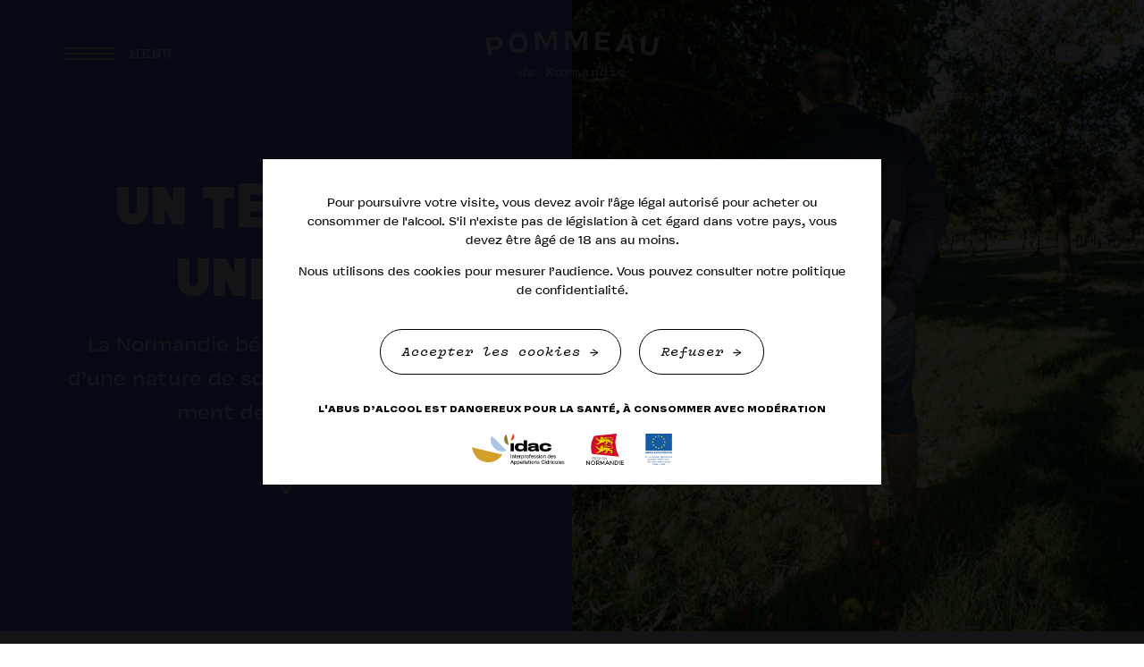

--- FILE ---
content_type: text/html; charset=UTF-8
request_url: https://pommeaudenormandie.com/decouvrir/appellations/
body_size: 10698
content:
<!doctype html>

<html lang="fr-FR" class="no-js">

  <head>
    <meta charset="UTF-8" />
    <title>L'appellation d'origine contrôlée Pommeau de Normandie  - Pommeau de Normandie</title>
    <!--
      Design & Code with love by Murmure
      murmure.me — @AgenceMurmure
      Feedback : guillaume.m@murmure.me
    -->
    <meta name="viewport" content="width=device-width, initial-scale=1">
    <meta name="description" content="Reconnu en AOC depuis 1991, le Pommeau de Normandie est l'un des fleurons du patrimoine gastronomique régional. Son aire de production se superpose à celle du Calvados, avec près de 8000 hectares de vergers.  ">
    <meta http-equiv="x-ua-compatible" content="ie=edge">
    <meta property="og:title" content="L'appellation d'origine contrôlée Pommeau de Normandie  - Pommeau de Normandie" />
    <meta property="og:description" content="Reconnu en AOC depuis 1991, le Pommeau de Normandie est l'un des fleurons du patrimoine gastronomique régional. Son aire de production se superpose à celle du Calvados, avec près de 8000 hectares de vergers.  " />
    <meta property="og:url" content="https://pommeaudenormandie.com/decouvrir/appellations/">
    <meta property="og:type" content="website" />
    <meta property="og:locale" content="fr_FR" />
    <meta property="og:site_name" content="Pommeau de Normandie" />
        <meta property="og:image" content="https://pommeaudenormandie.com/opengraph.png" />
        <meta property="og:image:width" content="1200" />
    <meta property="og:image:height" content="630" />
    <meta property="fb:app_id" content="1654388544733455" />
    <meta name="twitter:card" content="summary_large_image">
    <link rel="apple-touch-icon" href="https://pommeaudenormandie.com/apple-touch-icon.png">
    <link href="https://pommeaudenormandie.com/fonts/Ruddy-Black.woff2" rel="preload" as="font" type="font/woff2" crossorigin>
    <link href="https://pommeaudenormandie.com/fonts/Nostra-Stream.woff2" rel="preload" as="font" type="font/woff2" crossorigin>
    <link href="https://pommeaudenormandie.com/fonts/VulfSans-Regular.woff2" rel="preload" as="font" type="font/woff2" crossorigin>
    <link href="https://pommeaudenormandie.com/fonts/VulfSans-Bold.woff2" rel="preload" as="font" type="font/woff2" crossorigin>
    <link href="https://pommeaudenormandie.com/fonts/VulfSans-Medium.woff2" rel="preload" as="font" type="font/woff2" crossorigin>
    <link href="https://pommeaudenormandie.com/fonts/VulfMono-Regular.woff2" rel="preload" as="font" type="font/woff2" crossorigin>
    <link href="https://pommeaudenormandie.com/fonts/VulfMono-Italic.woff2" rel="preload" as="font" type="font/woff2" crossorigin>
    <link rel="profile" href="http://gmpg.org/xfn/11" />
    <meta name='robots' content='max-image-preview:large' />
<link rel="alternate" href="https://pommeaudenormandie.com/decouvrir/appellations/" hreflang="fr" />
<link rel="alternate" href="https://pommeaudenormandie.com/en/discover/aoc/" hreflang="en" />
<link rel="canonical" href="https://pommeaudenormandie.com/decouvrir/appellations/" />
<link rel='shortlink' href='https://pommeaudenormandie.com/?p=188' />

    <script>document.documentElement.classList.remove("no-js");</script>
    <style>
      .header__inner  { transform: translate3d(0,-100vh,0); }
    </style>
    <link rel="stylesheet" type="text/css" media="all" href="https://pommeaudenormandie.com/css/styles-v1662641115.css" />
    <script type="application/ld+json">
    {
      "@context": "https://schema.org/",
      "@type": "Organization",
      "name": "Pommeau de Normandie",
      "url": "https://pommeaudenormandie.com",
      "email": "info@idac-aoc.fr",
      "description": "Site officiel de l'appellation Pommeau de Normandie",
      "sameAs": [
        "https://www.facebook.com/PommeauDeNormandie",
        "https://www.instagram.com/pommeaudenormandie/",
        "https://twitter.com/PommeauOff",
        "https://www.youtube.com/channel/UCXCBfKA0Mkhm0kwKGNwQdpQ"
       ],
      "logo": "https://pommeaudenormandie.com/img/global/logo.svg",
      "address": {
          "@type": "PostalAddress",
          "addressLocality": "Thue et Mue",
          "postalCode": "14740",
          "streetAddress": "IDAC - 8, rue de la Liberté – Bretteville l’Orgueilleuse",
          "addressCountry": "France"
      }
    }
    </script>
  </head>

  <body>

    <header class="header header--primary ">

  <div class="header__fixed">

    <div class="header__left">
      <button class="open-menu js-open-menu" aria-label="Ouvrir le menu">
        <svg xmlns="http://www.w3.org/2000/svg" width="56" height="14" viewBox="0 0 56 14" overflow="visible" aria-hidden="true"><path class="toggle-menu--top" d="M55 2H1c-.6 0-1-.4-1-1s.4-1 1-1h54c.6 0 1 .4 1 1s-.4 1-1 1z"/><path class="toggle-menu--middle" d="M55 8H1c-.6 0-1-.4-1-1s.4-1 1-1h54c.6 0 1 .4 1 1s-.4 1-1 1z"/><path class="toggle-menu--bottom" d="M55 14H1c-.6 0-1-.4-1-1s.4-1 1-1h54c.6 0 1 .4 1 1s-.4 1-1 1z"/></svg>
        <span>Menu</span>
      </button>
    </div>

    <div class="header__center">
      <a class="header__logo" href="https://pommeaudenormandie.com" title="Accueil du site">
        <svg xmlns="http://www.w3.org/2000/svg" width="193.6" height="50" viewBox="0 0 193.6 50" overflow="visible" aria-hidden="true"><g class="normandie"><path d="M44.9 42.2c0-.1 0-.3-.1-.4-.1-.1-.2-.1-.4-.1s-.4 0-.6.1c-.2.1-.5.2-.8.3-.1-.2-.1-.4-.2-.5-.1-.2-.1-.3-.2-.5.4-.1.8-.3 1.1-.3.3-.1.7-.1 1-.1.4 0 .8.1 1.1.3s.4.5.4 1c0 .3-.1.8-.3 1.4-.2.6-.4 1.2-.7 1.8-.2.6-.5 1.2-.7 1.8s-.3 1-.3 1.4c0 .2 0 .3.1.4.1.1.2.1.4.1s.4-.1.6-.2c.2-.1.4-.4.7-.7.1.2.2.3.3.4.1.1.2.3.3.4-.4.4-.7.6-1.1.9-.4.2-.8.3-1.2.3s-.7-.1-.9-.3-.4-.5-.4-1v-.4c0-.1 0-.3.1-.4H43c-.4.8-.9 1.3-1.4 1.7-.5.1-1.1.3-1.7.3-.6 0-1.1-.2-1.4-.6-.3-.4-.5-.9-.5-1.5 0-.5.1-1.1.3-1.7.2-.6.5-1.1.8-1.5.4-.4.8-.8 1.3-1.1s1-.4 1.5-.4 1 .1 1.4.4c.4.3.6.6.8 1.1.2-.5.4-1 .5-1.5.2-.4.3-.7.3-.9zm-4.5 6.6c.5 0 1-.3 1.7-.8.6-.5 1.2-1.4 1.7-2.6-.3-.4-.5-.7-.8-.9s-.6-.3-.9-.3c-.4 0-.7.1-1.1.3-.3.2-.6.5-.9.8-.3.3-.4.7-.6 1.1-.1.4-.2.8-.2 1.1 0 .4.1.7.3.9.1.3.4.4.8.4z"/><path d="M51.9 48.9c.5 0 1-.1 1.6-.3s1.1-.5 1.5-.9c.1.2.2.3.3.5.1.1.2.3.3.4-.7.5-1.3.9-2 1.1-.7.2-1.3.3-2 .3-1.2 0-2-.2-2.6-.7s-.8-1.1-.8-1.9c0-.5.1-1 .3-1.5s.5-.9.9-1.3.9-.7 1.5-.9 1.3-.4 2-.4c.9 0 1.6.2 2 .5.4.4.7.8.7 1.3 0 .8-.5 1.4-1.5 1.8-1 .4-2.6.6-4.6.5 0 .6.3 1 .7 1.2.4.1 1 .3 1.7.3zm1-4.8c-.9 0-1.6.2-2.2.7-.6.5-.9 1-1.1 1.7 1.7 0 2.9-.2 3.7-.4s1.2-.6 1.2-1.1c0-.3-.1-.5-.4-.7-.3-.1-.7-.2-1.2-.2z"/><path d="M75.6 49.8h-1.7c-.1-.1-.2-.4-.4-.7-.2-.3-.4-.7-.6-1.1-.2-.4-.5-.9-.8-1.4s-.5-1-.8-1.4c-.3-.5-.6-1-.8-1.5-.3-.5-.5-.9-.6-1.2h-.1c0 .2.1.5.1.7 0 .3 0 .5.1.8v4.1c0 .2.1.4.2.5s.3.2.5.2h.7v1.1h-3.6v-1.2h.6c.2 0 .3 0 .4-.1s.1-.2.1-.5V43c0-.2 0-.4-.1-.5s-.2-.2-.5-.2h-.5v-1h2.9c.1.2.2.4.3.7.2.3.3.7.6 1.1.2.4.5.8.7 1.3.3.5.5.9.8 1.4s.6 1 .8 1.4c.3.5.5.9.6 1.2h.1c0-.2 0-.5-.1-.8V43c0-.3-.1-.4-.2-.5s-.3-.1-.5-.1h-.9v-1.1h3.7v1h-.4c-.2 0-.4 0-.5.1s-.2.2-.2.5 0 .8-.1 1.5v4c.1.6.2 1.1.2 1.4z"/><path d="M85.7 46.5c0 .5-.1 1-.2 1.4-.2.4-.4.8-.7 1.1-.3.3-.7.5-1.2.7s-1.1.2-1.8.2-1.3-.1-1.8-.2c-.5-.2-.9-.4-1.2-.7s-.7-.7-.8-1.1c-.2-.4-.2-.9-.2-1.4s.1-1 .2-1.4c.2-.4.4-.8.7-1.1s.7-.5 1.2-.7 1.1-.3 1.8-.3 1.3.1 1.8.3.9.4 1.2.7c.3.3.6.7.7 1.1.2.4.3.9.3 1.4zm-1.3 0c0-.8-.2-1.4-.7-1.7-.5-.4-1.1-.6-2-.6-.8 0-1.5.2-2 .6-.5.4-.7 1-.7 1.7 0 .8.2 1.3.7 1.7s1.1.6 2 .6c.8 0 1.5-.2 2-.6.4-.4.7-.9.7-1.7z"/><path d="M93.2 49.8h-5.9v-1.1h1.4c.2 0 .3 0 .4-.1s.1-.2.2-.5c0-.5.1-1 .1-1.6v-1.6c0-.2-.1-.4-.2-.4-.1-.1-.2-.1-.4-.1h-1.4v-1.2h3V46h.1c.4-1 .9-1.8 1.6-2.2.6-.4 1.2-.7 1.9-.7.6 0 1 .2 1.3.5s.4.7.4 1.2c0 .4-.1.7-.3 1-.2.3-.5.4-.8.4s-.5-.1-.7-.2c-.2-.1-.3-.3-.3-.6 0-.2.1-.4.2-.6.1-.2.4-.3.6-.3v-.1H94c-.5 0-.9.1-1.4.4-.4.2-.8.5-1.2.9-.3.4-.6.8-.8 1.2-.2.5-.3.9-.3 1.3 0 .2 0 .4.1.5s.2.2.4.2h2.3v.6c.1-.1.1.1.1.3z"/><path d="M99.2 49.8H97v-1.1c.3 0 .6 0 .8-.1.2-.1.3-.2.3-.5v-3.2c0-.3-.1-.4-.2-.5s-.4-.1-.8-.1v-1.1h2v1.4h.1c.2-.5.4-.9.6-1.2.3-.3.6-.4 1.1-.4.4 0 .7.1.9.4.2.3.4.6.4 1h.1c.2-.4.4-.8.6-1 .3-.3.6-.4 1.1-.4s.8.2 1.1.5c.2.3.3.7.3 1.3V48c0 .3.1.5.2.6s.4.1.8.1v1.1h-2.2v-4.7c0-.3-.1-.6-.2-.8s-.3-.3-.6-.3-.5.1-.7.3-.3.6-.4 1.1v4.2h-1.2v-4.7c0-.3-.1-.6-.2-.8s-.3-.3-.6-.3-.5.1-.7.4c-.2.2-.3.6-.4 1.1-.1.3-.1.8-.1 1.5.1.9.1 1.8.1 3z"/><path d="M114.7 47.9c0 .2 0 .4.1.5s.3.2.5.2h.9v1.2h-2.5c0-.3 0-.5-.1-.8v-.6h-.1c-.3.5-.6.9-1.2 1.1-.5.2-1.1.3-1.8.3-.8 0-1.4-.1-1.8-.4-.4-.3-.7-.8-.7-1.4 0-.7.3-1.2.8-1.5.6-.3 1.4-.5 2.6-.5h1c.3 0 .7.1 1 .1v-.8c0-.4-.1-.8-.4-1s-.7-.4-1.4-.4c-.3 0-.5 0-.8.1-.3 0-.5.1-.7.2 0 .1.1.1.1.2v.2c0 .2-.1.4-.3.6-.2.2-.4.2-.7.2-.3 0-.6-.1-.7-.2-.2-.2-.2-.4-.2-.6 0-.3.1-.5.3-.7.2-.2.4-.4.7-.5.3-.1.7-.2 1.1-.3s.9-.1 1.4-.1c1.1 0 1.8.2 2.2.5.4.4.6.9.6 1.5v1.4c.1.6.1 1.1.1 1.5zm-3.9 1c.9 0 1.5-.2 2-.5.4-.3.7-.8.7-1.4-.3 0-.6-.1-1-.1h-.9c-.9 0-1.5.1-1.8.3s-.5.4-.5.8.1.6.4.8.6.1 1.1.1z"/><path d="M125.5 47.9c0 .2 0 .4.1.5s.3.2.5.2h.8v1.2h-2.7v-4.2c0-.4-.1-.8-.3-1-.2-.2-.5-.4-1-.4-.8 0-1.4.3-1.9 1s-.7 1.6-.7 2.7c0 .2 0 .4.1.5s.3.2.5.2h1v1.2h-4.2v-1.1h.8c.2 0 .3 0 .4-.1s.1-.2.2-.5c0-.5.1-1 .1-1.6v-1.6c0-.2-.1-.4-.2-.4-.1-.1-.2-.1-.4-.1h-.8v-1.2h2.6v2.2h.1c.2-.7.6-1.2 1.1-1.7.5-.4 1.1-.6 1.9-.6.7 0 1.2.2 1.6.5.3.4.5.8.5 1.4v1.4c-.1.5-.1 1-.1 1.5z"/><path d="M134.4 49.8V48h-.1c-.3.6-.7 1.1-1.2 1.4-.5.4-1.2.5-2 .5-1 0-1.7-.3-2.1-.9-.5-.6-.7-1.4-.7-2.4 0-1.1.3-2 .9-2.5.6-.6 1.3-.8 2.3-.8.7 0 1.3.1 1.7.3.5.2.8.5 1.1.8h.1v-2.2c0-.2-.1-.4-.2-.4-.1-.1-.2-.1-.4-.1h-1.4v-1.1h3.4v7.3c0 .2 0 .4.1.5s.2.2.5.2h.7v1.2h-1.9c-.4-.1-.6 0-.8 0zm-.1-3.9c0-.5-.2-.9-.7-1.2-.5-.2-1.1-.4-1.8-.4-.8 0-1.4.2-1.8.6-.3.4-.5.9-.5 1.6 0 .6.1 1.1.4 1.5s.8.6 1.5.6c.9 0 1.6-.3 2.1-.8.6-.4.8-1 .8-1.9z"/><path d="M143.1 48c0 .2 0 .4.1.5s.2.2.5.2h2.7v1.2h-7.9v-1.1h2.8c.2 0 .3 0 .4-.1.1-.1.2-.2.2-.5 0-.4.1-1 .1-1.5v-1.6c0-.2-.1-.4-.2-.4-.1-.1-.2-.1-.4-.1h-2.8v-1.1h4.6v1.4c-.1.5-.1 1.6-.1 3.1zm.6-7.3c0 .3-.1.6-.3.8s-.5.3-.9.3-.8-.1-1-.3-.3-.5-.3-.8.1-.6.3-.8.5-.3.9-.3.7.1.9.3.4.5.4.8z"/><path d="M155.7 49.1c-.4.2-.9.4-1.4.6-.5.2-1.2.2-2 .2-.7 0-1.4-.1-1.9-.2-.5-.2-1-.4-1.3-.7s-.6-.7-.7-1.1c-.2-.4-.2-.9-.2-1.4s.1-1 .2-1.4c.2-.4.4-.8.7-1.1s.8-.5 1.3-.7 1.1-.3 1.8-.3c.5 0 1 .1 1.5.1.4.1.8.3 1.1.5s.6.5.7.9c.2.4.3.8.3 1.3v1.1h-6.3c.1.6.3 1.1.8 1.4.5.3 1.1.5 2.1.5.7 0 1.3-.1 1.8-.2.4-.2.8-.3 1.1-.5.1.2.2.3.3.5-.1.1 0 .3.1.5zm-3.5-5c-.8 0-1.4.2-1.9.5s-.7.8-.8 1.5h5c.1-.8-.1-1.3-.6-1.5-.4-.4-1-.5-1.7-.5z"/></g><path d="M11.3 20.6c-1 .2-1.9.3-2.7.3-.7.1-1.4.1-1.9.2.2 1.2.4 2.4.6 3.5s.3 2 .4 2.7c-.7.1-1.5.2-2.3.3s-1.6.3-2.3.4c-.1-1.1-.3-2.4-.5-4s-.4-3.2-.7-5-.6-3.6-.9-5.6C.7 11.5.4 9.6 0 7.7l3.6-.5c1.5-.2 2.9-.4 4.2-.6 1.3-.2 2.2-.4 2.7-.4 1-.2 2-.2 3 0 .9.1 1.8.5 2.5.9.7.5 1.4 1.1 1.9 1.9.5.8.8 1.8 1 3 .2 1.1.2 2.1 0 3s-.6 1.8-1.1 2.5c-.6.8-1.4 1.4-2.4 1.9-1.2.6-2.5 1-4.1 1.2zM10.1 17c1.8-.3 3-.8 3.6-1.5s.9-1.7.7-2.8c-.2-1.4-.7-2.2-1.6-2.6-.8-.4-1.9-.5-3.2-.3-.5.1-1.2.2-2 .3s-1.6.3-2.3.4c.1 1.1.3 2.2.5 3.4.2 1.2.3 2.3.5 3.5.7-.1 1.3-.1 1.9-.2.6 0 1.2-.1 1.9-.2z"/><path d="M26.2 14.3c-.2-1.6-.1-3 .2-4.4.3-1.4.8-2.6 1.6-3.6s1.8-1.9 3.1-2.5c1.3-.7 2.8-1.1 4.6-1.3s3.4-.1 4.7.3c1.4.4 2.6 1 3.5 1.9 1 .9 1.7 1.9 2.3 3.2s.9 2.7 1.1 4.3c.2 1.6.1 3-.2 4.4-.3 1.4-.9 2.6-1.6 3.6s-1.8 1.9-3.1 2.5c-1.3.7-2.8 1.1-4.5 1.3-1.7.2-3.3.1-4.7-.3-1.4-.4-2.6-1-3.5-1.9-1-.9-1.8-1.9-2.3-3.2-.7-1.3-1.1-2.7-1.2-4.3zm16.6-1.6c-.2-2.2-.9-3.9-2.2-4.9-1.2-1-2.7-1.4-4.6-1.2-1.8.2-3.3.9-4.2 2.1-1 1.2-1.4 3-1.1 5.2.2 2.2.9 3.9 2.2 4.9 1.2 1 2.7 1.4 4.6 1.2 1.9-.2 3.3-.9 4.3-2.1.8-1.3 1.2-3 1-5.2z"/><path d="M79.7.1c0 1.2.1 2.8.1 4.8.1 2 .2 4 .2 6 .1 2 .2 3.9.3 5.7.1 1.8.2 3.1.3 4l-4.6.2v-2c0-.9-.1-1.8-.1-2.8s-.1-2-.1-2.9c0-1-.1-1.8-.1-2.4 0-.9 0-2-.1-3.3V4h-.3c-.5 1.3-1.1 2.6-1.6 4.1-.6 1.4-1.1 2.8-1.6 4.2s-1 2.7-1.5 3.9c-.5 1.3-.9 2.4-1.2 3.4h-1.3c-.4 0-.9.1-1.4.1-.4-.9-1-2-1.5-3.2-.6-1.2-1.2-2.5-1.9-3.9s-1.3-2.7-2-4.1-1.3-2.6-1.9-3.7l-.3.1c.1 1 .3 2.1.4 3.3.1 1.2.2 2.2.2 3.2.1 1.9.2 3.6.3 5.4.1 1.7.2 3.4.3 4.9l-4.3.2c0-1 0-2.4-.1-4.2s-.1-3.6-.2-5.6c-.1-2-.2-3.9-.3-5.8s-.2-3.6-.3-4.9h1.4c.7 0 1.4 0 2.1-.1.7 0 1.4-.1 2.1-.1s1.1-.1 1.4-.1c.2.6.6 1.3 1.1 2.4.5 1 1 2.1 1.6 3.3l1.8 3.6c.6 1.2 1.2 2.3 1.7 3.3.5-1.1.9-2.3 1.5-3.6.3-1.4.8-2.7 1.3-4s.9-2.4 1.3-3.4.7-1.8.8-2.3h1.2c.6 0 1.3 0 2-.1.7 0 1.4 0 2-.1.6 0 1.1 0 1.3-.1z"/><path d="M114.1.2C114 1.4 114 3 114 5s-.1 4-.1 6v9.7h-4.6c0-.5 0-1.1.1-2v-8.1c0-.9.1-2 .1-3.3.1-1.3.1-2.4.2-3.4h-.3c-.6 1.3-1.2 2.6-1.9 4-.6 1.4-1.3 2.7-1.9 4.1-.6 1.3-1.2 2.6-1.7 3.8-.5 1.2-1 2.3-1.4 3.3h-1.3c-.4 0-.9 0-1.4.1-.4-.9-.8-2.1-1.4-3.3-.5-1.3-1.1-2.6-1.6-4L95 7.7c-.6-1.4-1.2-2.7-1.7-3.8l-.2-.2c.1 1 .1 2.1.2 3.3v13.5H89c.1-1 .1-2.4.1-4.2 0-1.8.1-3.6.1-5.6V0h7c.2.6.5 1.4.9 2.4.4 1.1.9 2.2 1.4 3.4s1.1 2.5 1.6 3.7c.6 1.3 1.1 2.4 1.6 3.4.5-1 1.1-2.2 1.7-3.5.6-1.3 1.2-2.6 1.8-3.8.6-1.2 1.1-2.3 1.5-3.4.4-1 .8-1.8.9-2.2h1.2c.6 0 1.3 0 2 .1h2c.7.1 1.1.1 1.3.1z"/><path d="M138.8 17.9v.8c0 .4 0 .8-.1 1.2 0 .4 0 .8-.1 1.2v.8c-1.1-.1-2.4-.2-3.8-.3-1.4-.1-2.9-.2-4.4-.3-1.5-.1-2.9-.2-4.4-.2-1.4-.1-2.7-.1-3.7-.2.2-1.6.3-3.3.4-5.1.1-1.7.2-3.5.3-5.3.1-1.8.2-3.5.2-5.2.1-1.7.1-3.4.1-5 .9.1 2.1.1 3.6.2l4.5.3c1.5.1 3 .2 4.4.2 1.4.1 2.6.1 3.4.2l-.1 4.1c-.7-.1-1.5-.2-2.5-.3l-3-.3c-1-.1-2.1-.2-3.1-.2-1-.1-1.9-.1-2.6-.2-.1.6-.1 1.4-.2 2.2-.1.9-.1 1.8-.2 2.7.7 0 1.6.1 2.5.1 1 .1 1.9.1 2.9.2.9.1 1.8.1 2.5.1h1.4c-.1.5-.1 1.1-.1 1.7 0 .6-.1 1.2-.1 1.7-.2 0-.7-.1-1.4-.1s-1.6-.1-2.5-.1c-.9-.1-1.9-.1-2.9-.2s-1.8-.1-2.5-.1c0 .9-.1 1.7-.1 2.5s-.1 1.6-.1 2.3c.6 0 1.3.1 2.2.1s1.8.1 2.8.1 2.1.1 3.2.1c1.2.3 2.4.3 3.5.3z"/><path d="M161.7 24.1c-.1-.6-.2-1.4-.4-2.3s-.3-1.8-.5-2.8c-.5-.1-1.1-.1-1.9-.2-.7-.1-1.5-.2-2.3-.2-.8-.1-1.6-.2-2.4-.2-.8-.1-1.5-.2-2.1-.2-.4.9-.7 1.7-1.1 2.5-.3.8-.7 1.6-1 2.3l-5.3-.5c.6-1.1 1.3-2.4 2.2-4.1s1.8-3.5 2.7-5.3c.9-1.8 1.8-3.7 2.7-5.5s1.7-3.4 2.4-4.7c.3 0 .8.1 1.5.2.6.1 1.3.1 1.9.2.7.1 1.3.1 1.9.2.6.1 1.1.1 1.4.1.2 1 .5 2.4 1 4.2s1 3.8 1.5 5.9 1.1 4.1 1.6 6.1c.6 2 1 3.7 1.4 5l-5.2-.7zm-8.1-9.4c1 .1 2.1.2 3.3.3s2.3.2 3.2.3c-.4-1.7-.7-3.4-1.1-5.1-.4-1.7-.7-3.1-1-4.4l-.4.1c-.6 1.2-1.2 2.6-1.9 4.1-.7 1.5-1.4 3.1-2.1 4.7z"/><path d="M189.1 7l4.5.7c-.1.8-.3 1.8-.4 2.9-.2 1.1-.3 2.3-.5 3.4-.2 1.2-.3 2.3-.5 3.4s-.3 2.1-.5 2.9c-.4 2.5-1.5 4.3-3.2 5.6s-4.1 1.7-7.1 1.2c-1.5-.2-2.8-.6-3.8-1.2s-1.9-1.3-2.6-2.1c-.6-.8-1.1-1.8-1.3-2.8s-.3-2.2-.1-3.3c.1-.8.3-1.8.4-3 .2-1.1.3-2.3.5-3.5.2-1.2.3-2.3.5-3.4s.3-2.1.4-2.8l4.6.7c-.1.8-.3 1.8-.5 3s-.4 2.3-.5 3.5c-.2 1.2-.3 2.2-.4 3.3-.1 1-.2 1.8-.3 2.3-.2 1.5.1 2.7.6 3.6.6.9 1.7 1.4 3.2 1.6 1.6.2 2.7 0 3.6-.7.8-.7 1.3-1.8 1.6-3.2.1-.5.2-1.3.4-2.3s.3-2 .5-3.2c.2-1.1.3-2.3.5-3.5.2-1.1.4-2.1.4-3.1z"/></svg>
      </a>
    </div>

    <div class="header__right">
      
<ul class="socials">
            <li>
        <a href="https://www.facebook.com/PommeauDeNormandie" target="_blank" rel="noopener">
          Facebook
          <svg xmlns="http://www.w3.org/2000/svg" width="30.2" height="30" viewBox="0 0 30.2 30" overflow="visible" aria-hidden="true"><path d="M30.2 15.1C30.2 6.8 23.4 0 15.1 0S0 6.8 0 15.1C0 22.6 5.5 28.9 12.7 30V19.5H8.9v-4.4h3.8v-3.3c0-3.8 2.3-5.9 5.7-5.9 1.7 0 3.4.3 3.4.3v3.7h-1.9c-1.9 0-2.5 1.2-2.5 2.4v2.8h4.2l-.6 4.4h-3.5V30c7.2-1.1 12.7-7.4 12.7-14.9z"/></svg>
        </a>
      </li>
                <li>
        <a href="https://www.instagram.com/pommeaudenormandie/" target="_blank" rel="noopener">
          Instagram
          <svg xmlns="http://www.w3.org/2000/svg" width="50" height="50" viewBox="0 0 50 50" aria-hidden="true"><path d="M25 0c-6.8 0-7.6 0-10.3.2-2.7.1-4.5.5-6.1 1.1-1.6.6-3 1.5-4.4 2.9C2.8 5.6 1.9 7 1.3 8.6.7 10.2.3 12 .1 14.7 0 17.4 0 18.2 0 25s0 7.6.2 10.3c.1 2.7.5 4.5 1.2 6.1.6 1.6 1.5 3 2.9 4.4 1.4 1.4 2.8 2.2 4.4 2.9 1.6.6 3.4 1 6.1 1.2 2.6.1 3.4.1 10.2.1s7.6 0 10.3-.2c2.7-.1 4.5-.5 6.1-1.2 1.6-.6 3-1.5 4.4-2.9 1.4-1.4 2.2-2.8 2.9-4.4.6-1.6 1-3.4 1.2-6.1.1-2.6.1-3.4.1-10.2s0-7.6-.2-10.3c-.1-2.7-.5-4.5-1.2-6.1-.6-1.6-1.5-3-2.9-4.4-1.4-1.4-2.8-2.3-4.4-2.9-1.6-.6-3.4-1-6.1-1.2C32.6 0 31.8 0 25 0zm0 4.5c6.7 0 7.5 0 10.1.2 2.4.1 3.8.5 4.6.9 1.2.5 2 1 2.9 1.9s1.4 1.7 1.9 2.9c.3.9.8 2.2.9 4.6.1 2.6.1 3.4.1 10.1s0 7.5-.2 10.1c-.1 2.4-.5 3.8-.9 4.6-.5 1.2-1 2-1.9 2.9s-1.7 1.4-2.9 1.9c-.9.3-2.2.8-4.7.9-2.7.1-3.4.1-10.1.1s-7.5 0-10.1-.2c-2.4-.1-3.8-.5-4.7-.9-1.2-.5-2-1-2.9-1.9s-1.4-1.7-1.9-2.9c-.3-.9-.8-2.2-.9-4.7.1-2.6.1-3.4.1-10s0-7.5.1-10.1c.1-2.4.5-3.8.9-4.7.4-1.2 1-2 1.9-2.9S9 5.9 10.2 5.4c.9-.3 2.2-.8 4.6-.9 2.6 0 3.4-.1 10.2 0zm0 7.7c-7.1 0-12.8 5.8-12.8 12.8 0 7.1 5.8 12.8 12.8 12.8 7.1 0 12.8-5.8 12.8-12.8 0-7.1-5.7-12.8-12.8-12.8zm0 21.1c-4.6 0-8.3-3.7-8.3-8.3s3.7-8.3 8.3-8.3 8.3 3.7 8.3 8.3-3.7 8.3-8.3 8.3zm16.3-21.6c0 1.7-1.3 3-3 3s-3-1.3-3-3 1.3-3 3-3 3 1.3 3 3z" fill="#0a0a0a"/></svg>
        </a>
      </li>
                      <li>
        <a href="https://twitter.com/PommeauOff" target="_blank" rel="noopener">
          Twitter
          <svg xmlns="http://www.w3.org/2000/svg" width="35.28mm" height="36.05mm" viewBox="0 0 100 102.2" aria-hidden="true"><path d="M59.51 43.27L96.74 0h-8.82L55.6 37.57 29.78 0H0l39.04 56.82L0 102.2h8.82l34.14-39.68 27.27 39.68h29.78L59.52 43.28zM47.43 57.32l-3.96-5.66L12 6.64h13.55l25.4 36.33 3.96 5.66 33.02 47.23H74.38L47.44 57.32z"/></svg>
        </a>
      </li>
                      <li>
        <a href="https://www.youtube.com/channel/UCXCBfKA0Mkhm0kwKGNwQdpQ" target="_blank" rel="noopener">
          Youtube
          <svg xmlns="http://www.w3.org/2000/svg" width="25.5" height="17.8" viewBox="0 0 25.5 17.8" aria-hidden="true"><path class="st0" d="M24.9 2.7C24.6 1.6 23.8.8 22.7.5c-2-.5-10-.5-10-.5s-8 0-10 .5C1.7.8.9 1.7.6 2.7.2 4.8 0 6.8 0 8.9 0 11 .2 13 .6 15c.3 1.1 1.1 1.9 2.2 2.2 2 .5 10 .5 10 .5s8 0 10-.5c1.1-.3 1.9-1.1 2.2-2.2.4-2 .5-4.1.5-6.1 0-2.1-.2-4.1-.6-6.2zm-14.7 10V5.1l6.6 3.8-6.6 3.8z"/></svg>
        </a>
      </li>
      </ul>
    </div>

  </div>

  <div class="header__inner random-1">

    <nav class="nav nav--primary" aria-label="Menu principal">

      <button class="nav--primary__close js-close-menu" aria-label="close-menu">
        Close menu
        <svg xmlns="http://www.w3.org/2000/svg" width="43.1" height="43.1" viewBox="0 0 43.1 43.1" overflow="visible" aria-hidden="true"><path d="M.047 42.426L42.473 0l.707.707L.754 43.133z"/><path d="M.707.047l42.426 42.426-.707.707L0 .754z"/></svg>
      </button>
      <ul class="nav--primary__top">
                  <li class="nav--primary__top__item">

  <a class="nav--primary__top__intit isolation  js-direct-transition" href="https://pommeaudenormandie.com/decouvrir/" data-slug="decouvrir" target="_self" rel="noopener"  >
    Déc<span>o</span>uvrir
  </a>

  
  <ul class="nav--primary__sub">
        <li class="nav--primary__sub__item">
      <a class="nav--primary__sub__intit js-direct-transition" href="https://pommeaudenormandie.com/decouvrir/appellations/" data-slug="appellations" title="L’appellation">
        L’appellation
      </a>
    </li>
        <li class="nav--primary__sub__item">
      <a class="nav--primary__sub__intit js-direct-transition" href="https://pommeaudenormandie.com/decouvrir/histoire/" data-slug="histoire" title="Histoire">
        Histoire
      </a>
    </li>
        <li class="nav--primary__sub__item">
      <a class="nav--primary__sub__intit js-direct-transition" href="https://pommeaudenormandie.com/decouvrir/elaboration/" data-slug="elaboration" title="Savoir-faire">
        Savoir-faire
      </a>
    </li>
        <li class="nav--primary__sub__item">
      <a class="nav--primary__sub__intit js-direct-transition" href="https://pommeaudenormandie.com/decouvrir/eco-responsabilite/" data-slug="eco-responsabilite" title="Éco-responsabilité">
        Éco-responsabilité
      </a>
    </li>
      </ul>

  
</li>
                  <li class="nav--primary__top__item">

  <a class="nav--primary__top__intit isolation  js-direct-transition" href="https://pommeaudenormandie.com/deguster/" data-slug="deguster" target="_self" rel="noopener"  >
    Dégu<span>s</span>ter
  </a>

  
  <ul class="nav--primary__sub">
        <li class="nav--primary__sub__item">
      <a class="nav--primary__sub__intit js-direct-transition" href="https://pommeaudenormandie.com/deguster/comment/" data-slug="comment" title="Comment&nbsp;?">
        Comment&nbsp;?
      </a>
    </li>
        <li class="nav--primary__sub__item">
      <a class="nav--primary__sub__intit js-direct-transition" href="https://pommeaudenormandie.com/deguster/recettes/" data-slug="recettes" title="Recettes">
        Recettes
      </a>
    </li>
        <li class="nav--primary__sub__item">
      <a class="nav--primary__sub__intit js-direct-transition" href="https://pommeaudenormandie.com/deguster/cocktails/" data-slug="cocktails" title="Cocktails">
        Cocktails
      </a>
    </li>
      </ul>

  
</li>
                  <li class="nav--primary__top__item">

  <a class="nav--primary__top__intit isolation  js-direct-transition" href="https://pommeaudenormandie.com/les-maisons/" data-slug="les-maisons" target="_self" rel="noopener"  >
    L<span>e</span>s Maisons
  </a>

  
</li>
              </ul>
      <ul class="nav--primary__languages">
        	<li class="lang-item lang-item-2 lang-item-fr current-lang lang-item-first"><a lang="fr-FR" hreflang="fr-FR" data-barba-prevent="self" href="https://pommeaudenormandie.com/" aria-current="true">fr</a></li>
	<li class="lang-item lang-item-8 lang-item-en"><a lang="en-GB" hreflang="en-GB" data-barba-prevent="self" href="https://pommeaudenormandie.com/en/">en</a></li>

      </ul>
    </nav>

  </div>

</header>

    <div class="wrapper" data-barba="wrapper">

      <main data-barba="container" data-header-color="header__fixed--l-blue" class="container ">

        
<section>

  <div class="introduction introduction--split t-blue">

  <div class="introduction__content cell t-reverse">

    <div class="introduction__content--inner">

      <h1 class="heading-1 isolation">
        Un ter<span>r</span>oir<br>uniq<span>u</span>e
      </h1>

      <div class="o-rtf">
        <p>
          La Normandie béné­fi­cie d’un cli­mat et d’une nature de sols idéale au déve­lop­pe­ment des pommiers.

        </p>
      </div>

    </div>

    <div class="introduction__scroll">
      <svg xmlns="http://www.w3.org/2000/svg" width="33.7" height="35" viewBox="0 0 33.7 35" overflow="visible" aria-hidden="true"><path class="st0" d="M31.2 11.7c-5.7 4.8-10.5 13.5-12.8 18.9l-.3-.1c.3-7.6.5-26.7 1-30.5-.6.1-1.4.1-2.2.1-.9 0-1.7 0-2.2-.1.5 3.8.7 23 1 30.5l-.3.1c-2.3-5.4-7.1-14.1-12.8-18.9-.7.9-1.8 1.9-2.4 2.5C6.5 19 13 29 15.1 35c.4-.1 1.1-.1 1.7-.1.6 0 1.3 0 1.7.1 2.1-6 8.6-16 15.1-20.8-.6-.6-1.6-1.7-2.4-2.5z"/></svg>
    </div>

  </div>

  <div class="introduction__illu cell">

    

  <figure class=" ">

    
        
    
    <img
      class="o-cover lazyload"
            width="1000"
                  height="1250"
            data-src="https://pommeaudenormandie.com/wp-content/uploads/2025/01/producteur-de-pommeau-dans-un-verger-1.jpg"
      data-sizes="(min-width: 767px) 50vw, 100vw"
      data-srcset="https://pommeaudenormandie.com/wp-content/uploads/2025/01/producteur-de-pommeau-dans-un-verger-1-500x625.jpg 480w,
              https://pommeaudenormandie.com/wp-content/uploads/2025/01/producteur-de-pommeau-dans-un-verger-1-800x1000.jpg 768w,
              https://pommeaudenormandie.com/wp-content/uploads/2025/01/producteur-de-pommeau-dans-un-verger-1-1000x1250.jpg 1024w,
              https://pommeaudenormandie.com/wp-content/uploads/2025/01/producteur-de-pommeau-dans-un-verger-1.jpg 1480w,
              https://pommeaudenormandie.com/wp-content/uploads/2025/01/producteur-de-pommeau-dans-un-verger-1.jpg 1920w,
              https://pommeaudenormandie.com/wp-content/uploads/2025/01/producteur-de-pommeau-dans-un-verger-1.jpg 2400w"
      alt="Producteur de Pommeau marche dans son verger" >

    
    
  </figure>


  </div>

</div>

  <div class="modular t-blue">

  
              <div class="row">

  <div class="modular__rtf cell-start-0 cell-end-24">

    <div class="o-rtf">
      <h2>Pom…pom…pom&nbsp;!</h2>

    </div>

  </div>

</div>


        
  
              <div class="row">

  <div class="modular__rtf cell-start-0 cell-end-24">

    <div class="o-rtf">
      <h3>Le verger destiné à&nbsp;l’élaboration du Pommeau de Normandie s’étend sur 800 hectares.</h3>

    </div>

  </div>

</div>


        
  
              <div class="row row--centered row--mobile-gap">

  <div class="illustration cell-start-1 cell-end-10">
    

  <figure class="rotate ">

    
        
    
    <img
      class=" lazyload"
                  data-src="https://pommeaudenormandie.com/wp-content/uploads/2025/01/verre-de-pommeau-dans-un-champ.jpg"
      data-sizes="(min-width: 767px) 36vw, 100vw"
      data-srcset="https://pommeaudenormandie.com/wp-content/uploads/2025/01/verre-de-pommeau-dans-un-champ-500x748.jpg 480w,
              https://pommeaudenormandie.com/wp-content/uploads/2025/01/verre-de-pommeau-dans-un-champ.jpg 768w,
              https://pommeaudenormandie.com/wp-content/uploads/2025/01/verre-de-pommeau-dans-un-champ.jpg 1024w,
              https://pommeaudenormandie.com/wp-content/uploads/2025/01/verre-de-pommeau-dans-un-champ.jpg 1480w,
              https://pommeaudenormandie.com/wp-content/uploads/2025/01/verre-de-pommeau-dans-un-champ.jpg 1920w,
              https://pommeaudenormandie.com/wp-content/uploads/2025/01/verre-de-pommeau-dans-un-champ.jpg 2400w"
      alt="Verre de pommeau dans un champ d'herbes" >

    
    
  </figure>

  </div>

  <div class="modular__col-text cell-start-13 cell-end-24">
    <div class="o-rtf">
      <p>Au cœur de ces mil­liers d’arbres, 108 varié­tés de pommes à&nbsp;cidre ont été sélec­tion­nées pour leur richesse en poly­phé­nols et leurs carac­té­ris­tiques organoleptiques.</p>
<p>Influences mari­times, plu­vio­mé­trie sou­te­nue et régu­lière, les pom­miers à&nbsp;cidre trouvent&nbsp;en Normandie des condi­tions favo­rables à&nbsp;leur épa­nouis­se­ment. L’am­pli­tude ther­mique sai­son­nière est faible, les reliefs plu­tôt modé­rés, les sols très riches.</p>
<p>Ces arbres, comme des sym­boles, impriment encore for­te­ment leur marque au paysage.</p>

    </div>
  </div>

</div>


        
  
              <div class="row row--padding t-reverse">

  <div class="cell-start-0 cell-end-24">

    <span class="modular__quote">
      L’ai<span>r</span>e d’ap<span>p</span>ellation du Pomm<span>e</span>au de Norma<span>n</span>die se superpose à ce<span>l</span>les du Calvados.
    </span>

  </div>

</div>


        
  
              <div class="row">

  <div class="modular__rtf cell-start-0 cell-end-24">

    <div class="o-rtf">
      <h3>Elle s’étend sur une partie des départements du Calvados, de l’Eure, de la Manche, de la Mayenne, de l’Oise, de l’Orne, de la Sarthe et de la Seine-Maritime.</h3>

    </div>

  </div>

</div>


        
  
              <div class="row row--centered row--mobile-gap">

  <div class="illustration cell-start-1 cell-end-10">
    

  <figure class="rotate ">

    
        
    
    <img
      class=" lazyload"
                  data-src="https://pommeaudenormandie.com/wp-content/uploads/2024/11/un-verger-normand-1.jpg"
      data-sizes="(min-width: 767px) 36vw, 100vw"
      data-srcset="https://pommeaudenormandie.com/wp-content/uploads/2024/11/un-verger-normand-1-500x333.jpg 480w,
              https://pommeaudenormandie.com/wp-content/uploads/2024/11/un-verger-normand-1.jpg 768w,
              https://pommeaudenormandie.com/wp-content/uploads/2024/11/un-verger-normand-1.jpg 1024w,
              https://pommeaudenormandie.com/wp-content/uploads/2024/11/un-verger-normand-1.jpg 1480w,
              https://pommeaudenormandie.com/wp-content/uploads/2024/11/un-verger-normand-1.jpg 1920w,
              https://pommeaudenormandie.com/wp-content/uploads/2024/11/un-verger-normand-1.jpg 2400w"
      alt="Un verger hautes tiges" >

    
    
  </figure>

  </div>

  <div class="modular__col-text cell-start-13 cell-end-24">
    <div class="o-rtf">
      <p><a href="https://pommeaudenormandie.com/wp-content/uploads/2021/01/carte-des-aoc-cidricoles-normandes-2019.pdf" target="_blank" rel="noopener">Cette zone</a> béné­fi­cie d’un cli­mat océa­nique humide sans défi­cit hydrique esti­val et abrite une grande diver­si­té pédo­lo­gique. Cette aire d’ap­pel­la­tion cor­res­pond sur­tout aux par­ties de la Normandie où s’est main­te­nu un ver­ger tra­di­tion­nel (le pré ver­ger) ain­si que des pra­tiques de distillation.</p>
<p>Il s’agit de régions boca­gères avec une forte pro­por­tion de sur­faces en herbe où la pro­duc­tion de fruits à&nbsp;cidre est par­fois asso­ciée à&nbsp;l’élevage.</p>
<p>C’est à&nbsp;l’intérieur de cette zone géo­gra­phique que doivent être effec­tuées l’ensemble des opé­ra­tions abou­tis­sant à&nbsp;la pro­duc­tion de la mis­telle nor­mande&nbsp;: <strong>récolte des fruits, trans­for­ma­tion, mutage, vieillissement.</strong></p>

    </div>
  </div>

</div>


        
  
              <div class="row row--padding t-reverse">

  <div class="cell-start-0 cell-end-24">

    <span class="modular__quote">
      Les pommi<span>e</span>rs d<span>o</span>ivent êt<span>r</span>e identifiés, rép<span>e</span>rtoriés, clas<span>s</span>ifiés.
    </span>

  </div>

</div>


        
  
              <div class="row">

  <div class="modular__rtf cell-start-0 cell-end-24">

    <div class="o-rtf">
      <p>Ces ver­gers se carac­té­risent par la pré­sence d’au moins 70% de varié­tés dites «&nbsp;phé­no­liques&nbsp;», riches en tan­nins, com­mu­né­ment caté­go­ri­sées sous les noms de pommes amères et douces-amères.</p>
<p>Elles ont pour nom Bedan, Domaine, Doux Lozon, Fré­quin rouge, Marin Onfroy, Met­tais, Noël des Champs, Tau­reau, Doux Riolle, etc.</p>

    </div>

  </div>

</div>


        
  
              <div class="row row--centered row--mobile-gap">

  
  
    
        
  <div class="cell-start-0 cell-end-24">
    

  <figure class=" ">

    
        
    
    <img
      class=" lazyload"
            width="1000"
                  height="1500"
            data-src="https://pommeaudenormandie.com/wp-content/uploads/2024/11/aperitif-au-pommeau-de-normandie-1-1500x2250.jpg"
      data-sizes="(min-width: 767px) 100vw, 100vw"
      data-srcset="https://pommeaudenormandie.com/wp-content/uploads/2024/11/aperitif-au-pommeau-de-normandie-1-500x750.jpg 480w,
              https://pommeaudenormandie.com/wp-content/uploads/2024/11/aperitif-au-pommeau-de-normandie-1-800x1200.jpg 768w,
              https://pommeaudenormandie.com/wp-content/uploads/2024/11/aperitif-au-pommeau-de-normandie-1-1000x1500.jpg 1024w,
              https://pommeaudenormandie.com/wp-content/uploads/2024/11/aperitif-au-pommeau-de-normandie-1-1500x2250.jpg 1480w,
              https://pommeaudenormandie.com/wp-content/uploads/2024/11/aperitif-au-pommeau-de-normandie-1-1900x2850.jpg 1920w,
              https://pommeaudenormandie.com/wp-content/uploads/2024/11/aperitif-au-pommeau-de-normandie-1-2400x3600.jpg 2400w"
      alt="Un verre de Pommeau pour l'apéritif" >

    
    
  </figure>

  </div>

  
</div>


        
  
</div>

              
<div class="row row--padding t-yellow next-page">

  <div class="next-page__inner cell-start-1 cell-end-23">

    <div class="next-page__title">
      <span>↓ Continuer la découverte</span>
      <h2 class="heading-2">
        Une aventure normande
      </h2>
      <a class="btn btn--no-margin" href="https://pommeaudenormandie.com/decouvrir/histoire/" title="'Histoire'">
        Histoire
      </a>
    </div>

    <div class="next-page__illustration">
      

  <figure class="ratio radius rotate ">

    
        
    
    <img
      class="o-cover lazyload"
            width="1000"
                  height="1500"
            data-src="https://pommeaudenormandie.com/wp-content/uploads/2025/01/verre-de-pommeau-de-normandie-1-1500x2250.jpg"
      data-sizes="(min-width: 767px) 29vw, 100vw"
      data-srcset="https://pommeaudenormandie.com/wp-content/uploads/2025/01/verre-de-pommeau-de-normandie-1-500x750.jpg 480w,
              https://pommeaudenormandie.com/wp-content/uploads/2025/01/verre-de-pommeau-de-normandie-1-800x1200.jpg 768w,
              https://pommeaudenormandie.com/wp-content/uploads/2025/01/verre-de-pommeau-de-normandie-1-1000x1500.jpg 1024w,
              https://pommeaudenormandie.com/wp-content/uploads/2025/01/verre-de-pommeau-de-normandie-1-1500x2250.jpg 1480w,
              https://pommeaudenormandie.com/wp-content/uploads/2025/01/verre-de-pommeau-de-normandie-1-1900x2850.jpg 1920w,
              https://pommeaudenormandie.com/wp-content/uploads/2025/01/verre-de-pommeau-de-normandie-1-2400x3600.jpg 2400w"
      alt="Pommeau de Normandie dans un manoir" >

    
    
  </figure>

    </div>

  </div>

</div>

      
</section>


        


      </main>

    </div>

    <footer class="footer">

  <div class="row row--bottomed">

    <div class="cell-start-0 cell-end-15">

      <nav class="nav--footer">
        <ul>
                    <li>
            <a href="https://pommeaudenormandie.com/presse/" title="Presse">
              Presse
            </a>
          </li>
                    <li>
            <a href="https://pommeaudenormandie.com/contact/" title="Contact">
              Contact
            </a>
          </li>
                  </ul>
      </nav>

      <div class="footer__socials">
        
<ul class="socials">
            <li>
        <a href="https://www.facebook.com/PommeauDeNormandie" target="_blank" rel="noopener">
          Facebook
          <svg xmlns="http://www.w3.org/2000/svg" width="30.2" height="30" viewBox="0 0 30.2 30" overflow="visible" aria-hidden="true"><path d="M30.2 15.1C30.2 6.8 23.4 0 15.1 0S0 6.8 0 15.1C0 22.6 5.5 28.9 12.7 30V19.5H8.9v-4.4h3.8v-3.3c0-3.8 2.3-5.9 5.7-5.9 1.7 0 3.4.3 3.4.3v3.7h-1.9c-1.9 0-2.5 1.2-2.5 2.4v2.8h4.2l-.6 4.4h-3.5V30c7.2-1.1 12.7-7.4 12.7-14.9z"/></svg>
        </a>
      </li>
                <li>
        <a href="https://www.instagram.com/pommeaudenormandie/" target="_blank" rel="noopener">
          Instagram
          <svg xmlns="http://www.w3.org/2000/svg" width="50" height="50" viewBox="0 0 50 50" aria-hidden="true"><path d="M25 0c-6.8 0-7.6 0-10.3.2-2.7.1-4.5.5-6.1 1.1-1.6.6-3 1.5-4.4 2.9C2.8 5.6 1.9 7 1.3 8.6.7 10.2.3 12 .1 14.7 0 17.4 0 18.2 0 25s0 7.6.2 10.3c.1 2.7.5 4.5 1.2 6.1.6 1.6 1.5 3 2.9 4.4 1.4 1.4 2.8 2.2 4.4 2.9 1.6.6 3.4 1 6.1 1.2 2.6.1 3.4.1 10.2.1s7.6 0 10.3-.2c2.7-.1 4.5-.5 6.1-1.2 1.6-.6 3-1.5 4.4-2.9 1.4-1.4 2.2-2.8 2.9-4.4.6-1.6 1-3.4 1.2-6.1.1-2.6.1-3.4.1-10.2s0-7.6-.2-10.3c-.1-2.7-.5-4.5-1.2-6.1-.6-1.6-1.5-3-2.9-4.4-1.4-1.4-2.8-2.3-4.4-2.9-1.6-.6-3.4-1-6.1-1.2C32.6 0 31.8 0 25 0zm0 4.5c6.7 0 7.5 0 10.1.2 2.4.1 3.8.5 4.6.9 1.2.5 2 1 2.9 1.9s1.4 1.7 1.9 2.9c.3.9.8 2.2.9 4.6.1 2.6.1 3.4.1 10.1s0 7.5-.2 10.1c-.1 2.4-.5 3.8-.9 4.6-.5 1.2-1 2-1.9 2.9s-1.7 1.4-2.9 1.9c-.9.3-2.2.8-4.7.9-2.7.1-3.4.1-10.1.1s-7.5 0-10.1-.2c-2.4-.1-3.8-.5-4.7-.9-1.2-.5-2-1-2.9-1.9s-1.4-1.7-1.9-2.9c-.3-.9-.8-2.2-.9-4.7.1-2.6.1-3.4.1-10s0-7.5.1-10.1c.1-2.4.5-3.8.9-4.7.4-1.2 1-2 1.9-2.9S9 5.9 10.2 5.4c.9-.3 2.2-.8 4.6-.9 2.6 0 3.4-.1 10.2 0zm0 7.7c-7.1 0-12.8 5.8-12.8 12.8 0 7.1 5.8 12.8 12.8 12.8 7.1 0 12.8-5.8 12.8-12.8 0-7.1-5.7-12.8-12.8-12.8zm0 21.1c-4.6 0-8.3-3.7-8.3-8.3s3.7-8.3 8.3-8.3 8.3 3.7 8.3 8.3-3.7 8.3-8.3 8.3zm16.3-21.6c0 1.7-1.3 3-3 3s-3-1.3-3-3 1.3-3 3-3 3 1.3 3 3z" fill="#0a0a0a"/></svg>
        </a>
      </li>
                      <li>
        <a href="https://twitter.com/PommeauOff" target="_blank" rel="noopener">
          Twitter
          <svg xmlns="http://www.w3.org/2000/svg" width="35.28mm" height="36.05mm" viewBox="0 0 100 102.2" aria-hidden="true"><path d="M59.51 43.27L96.74 0h-8.82L55.6 37.57 29.78 0H0l39.04 56.82L0 102.2h8.82l34.14-39.68 27.27 39.68h29.78L59.52 43.28zM47.43 57.32l-3.96-5.66L12 6.64h13.55l25.4 36.33 3.96 5.66 33.02 47.23H74.38L47.44 57.32z"/></svg>
        </a>
      </li>
                      <li>
        <a href="https://www.youtube.com/channel/UCXCBfKA0Mkhm0kwKGNwQdpQ" target="_blank" rel="noopener">
          Youtube
          <svg xmlns="http://www.w3.org/2000/svg" width="25.5" height="17.8" viewBox="0 0 25.5 17.8" aria-hidden="true"><path class="st0" d="M24.9 2.7C24.6 1.6 23.8.8 22.7.5c-2-.5-10-.5-10-.5s-8 0-10 .5C1.7.8.9 1.7.6 2.7.2 4.8 0 6.8 0 8.9 0 11 .2 13 .6 15c.3 1.1 1.1 1.9 2.2 2.2 2 .5 10 .5 10 .5s8 0 10-.5c1.1-.3 1.9-1.1 2.2-2.2.4-2 .5-4.1.5-6.1 0-2.1-.2-4.1-.6-6.2zm-14.7 10V5.1l6.6 3.8-6.6 3.8z"/></svg>
        </a>
      </li>
      </ul>
      </div>

      <div class="footer__legals">

        <span class="copyright">
          © 2026 - Pommeau de Normandie
        </span>
        —
        <a href="https://pommeaudenormandie.com/mentions-legales/" title="Mentions légales">
          Mentions légales
        </a>
        —
        <a class="murmure" href="https://murmure.me/" target="_blank" rel="noopener">
          Murmure
        </a>

      </div>

      <span class="responsibly">
        L'abus d’alcool est dangereux pour la santé, à consommer avec modération
      </span>

    </div>

    <div class="cell-start-15 cell-end-24 cell--right">
      <ul class="partners">
  <li>
    <a href="https://www.idac-aoc.fr/" target="_blank" rel="noopener">
      Idac
      <img width="60" height="100" src="https://pommeaudenormandie.com/img/partners/idac.svg" alt="Logo de l'IDAC">
    </a>
  </li>
  <li>
    <a href="https://www.normandie.fr/" target="_blank" rel="noopener">
      Région Normandie
      <img width="61" height="52" src="https://pommeaudenormandie.com/img/partners/normandie.svg" alt="Logo de la Région Normandie">
    </a>
  </li>
  <li>
    <a href="https://europa.eu/european-union/index_fr" target="_blank" rel="noopener">
      Union européenne
      <img width="51" height="58" src="https://pommeaudenormandie.com/img/partners/ue.svg" alt="Logo de l'Union européenne">
    </a>
  </li>
</ul>
    </div>

  </div>

</footer>



    <div class="cookiespm is-hide">

  <div class="cookiespm__inner">

    <div class="cookiespm__instructions">

      <p>
        Pour poursuivre votre visite, vous devez avoir l&#039;âge légal autorisé pour acheter ou consommer de l&#039;alcool. S&#039;il n&#039;existe pas de législation à cet égard dans votre pays, vous devez être âgé de 18 ans au moins.
      </p>

      <p>
        Nous utilisons des cookies pour mesurer l’audience. Vous pouvez consulter notre politique de confidentialité.
      </p>

    </div>

    <button class="btn js-cookies-acceptance">
      Accepter les cookies
    </button>
    <button class="btn js-cookies-refuse">
      Refuser
    </button>

    <span class="responsibly">
      L'abus d’alcool est dangereux pour la santé, à consommer avec modération
    </span>

    <ul class="partners">
  <li>
    <a href="https://www.idac-aoc.fr/" target="_blank" rel="noopener">
      Idac
      <img width="60" height="100" src="https://pommeaudenormandie.com/img/partners/idac.svg" alt="Logo de l'IDAC">
    </a>
  </li>
  <li>
    <a href="https://www.normandie.fr/" target="_blank" rel="noopener">
      Région Normandie
      <img width="61" height="52" src="https://pommeaudenormandie.com/img/partners/normandie.svg" alt="Logo de la Région Normandie">
    </a>
  </li>
  <li>
    <a href="https://europa.eu/european-union/index_fr" target="_blank" rel="noopener">
      Union européenne
      <img width="51" height="58" src="https://pommeaudenormandie.com/img/partners/ue.svg" alt="Logo de l'Union européenne">
    </a>
  </li>
</ul>

  </div>

</div>

    <script type="speculationrules">
{"prefetch":[{"source":"document","where":{"and":[{"href_matches":"/*"},{"not":{"href_matches":["/wp-*.php","/wp-admin/*","/wp-content/uploads/*","/wp-content/*","/wp-content/plugins/*","/wp-content/themes/pommeau/*","/*\\?(.+)"]}},{"not":{"selector_matches":"a[rel~=\"nofollow\"]"}},{"not":{"selector_matches":".no-prefetch, .no-prefetch a"}}]},"eagerness":"conservative"}]}
</script>
<script type="text/javascript" id="pll_cookie_script-js-after">
/* <![CDATA[ */
(function() {
				var expirationDate = new Date();
				expirationDate.setTime( expirationDate.getTime() + 31536000 * 1000 );
				document.cookie = "pll_language=fr; expires=" + expirationDate.toUTCString() + "; path=/; secure; SameSite=Lax";
			}());

//# sourceURL=pll_cookie_script-js-after
/* ]]> */
</script>


    <div class="js-is-mobile"></div>
    <div class="js-is-tablet"></div>

    <script async class="analytics" data-ua="UA-44978845-17" src="https://www.googletagmanager.com/gtag/js?id=UA-44978845-17"></script>
    <script src="https://pommeaudenormandie.com/js/main-v1662641115.js"></script>

    
  </body>

</html>


--- FILE ---
content_type: text/html; charset=UTF-8
request_url: https://pommeaudenormandie.com/
body_size: 17117
content:
<!doctype html>

<html lang="fr-FR" class="no-js">

  <head>
    <meta charset="UTF-8" />
    <title>Pommeau de Normandie - Site officiel de l'appellation Pommeau de Normandie</title>
    <!--
      Design & Code with love by Murmure
      murmure.me — @AgenceMurmure
      Feedback : guillaume.m@murmure.me
    -->
    <meta name="viewport" content="width=device-width, initial-scale=1">
    <meta name="description" content="L'apéritif français fait avec amour en Normandie. Découvrez le Pommeau de Normandie, son appellation d'origine contrôlée, son élaboration, son histoire, des recettes et d'audacieux cocktails ! ">
    <meta http-equiv="x-ua-compatible" content="ie=edge">
    <meta property="og:title" content="Pommeau de Normandie - Site officiel de l'appellation Pommeau de Normandie" />
    <meta property="og:description" content="L'apéritif français fait avec amour en Normandie. Découvrez le Pommeau de Normandie, son appellation d'origine contrôlée, son élaboration, son histoire, des recettes et d'audacieux cocktails ! " />
    <meta property="og:url" content="https://pommeaudenormandie.com/">
    <meta property="og:type" content="website" />
    <meta property="og:locale" content="fr_FR" />
    <meta property="og:site_name" content="Pommeau de Normandie" />
        <meta property="og:image" content="https://pommeaudenormandie.com/opengraph.png" />
        <meta property="og:image:width" content="1200" />
    <meta property="og:image:height" content="630" />
    <meta property="fb:app_id" content="1654388544733455" />
    <meta name="twitter:card" content="summary_large_image">
    <link rel="apple-touch-icon" href="https://pommeaudenormandie.com/apple-touch-icon.png">
    <link href="https://pommeaudenormandie.com/fonts/Ruddy-Black.woff2" rel="preload" as="font" type="font/woff2" crossorigin>
    <link href="https://pommeaudenormandie.com/fonts/Nostra-Stream.woff2" rel="preload" as="font" type="font/woff2" crossorigin>
    <link href="https://pommeaudenormandie.com/fonts/VulfSans-Regular.woff2" rel="preload" as="font" type="font/woff2" crossorigin>
    <link href="https://pommeaudenormandie.com/fonts/VulfSans-Bold.woff2" rel="preload" as="font" type="font/woff2" crossorigin>
    <link href="https://pommeaudenormandie.com/fonts/VulfSans-Medium.woff2" rel="preload" as="font" type="font/woff2" crossorigin>
    <link href="https://pommeaudenormandie.com/fonts/VulfMono-Regular.woff2" rel="preload" as="font" type="font/woff2" crossorigin>
    <link href="https://pommeaudenormandie.com/fonts/VulfMono-Italic.woff2" rel="preload" as="font" type="font/woff2" crossorigin>
    <link rel="profile" href="http://gmpg.org/xfn/11" />
    <meta name='robots' content='max-image-preview:large' />
<link rel="alternate" href="https://pommeaudenormandie.com/" hreflang="fr" />
<link rel="alternate" href="https://pommeaudenormandie.com/en/" hreflang="en" />
<link rel="canonical" href="https://pommeaudenormandie.com/" />
<link rel='shortlink' href='https://pommeaudenormandie.com/' />

    <script>document.documentElement.classList.remove("no-js");</script>
    <style>
      .header__inner  { transform: translate3d(0,-100vh,0); }
    </style>
    <link rel="stylesheet" type="text/css" media="all" href="https://pommeaudenormandie.com/css/styles-v1662641115.css" />
    <script type="application/ld+json">
    {
      "@context": "https://schema.org/",
      "@type": "Organization",
      "name": "Pommeau de Normandie",
      "url": "https://pommeaudenormandie.com",
      "email": "info@idac-aoc.fr",
      "description": "Site officiel de l'appellation Pommeau de Normandie",
      "sameAs": [
        "https://www.facebook.com/PommeauDeNormandie",
        "https://www.instagram.com/pommeaudenormandie/",
        "https://twitter.com/PommeauOff",
        "https://www.youtube.com/channel/UCXCBfKA0Mkhm0kwKGNwQdpQ"
       ],
      "logo": "https://pommeaudenormandie.com/img/global/logo.svg",
      "address": {
          "@type": "PostalAddress",
          "addressLocality": "Thue et Mue",
          "postalCode": "14740",
          "streetAddress": "IDAC - 8, rue de la Liberté – Bretteville l’Orgueilleuse",
          "addressCountry": "France"
      }
    }
    </script>
  </head>

  <body>

    <header class="header header--primary header--home">

  <div class="header__fixed">

    <div class="header__left">
      <button class="open-menu js-open-menu" aria-label="Ouvrir le menu">
        <svg xmlns="http://www.w3.org/2000/svg" width="56" height="14" viewBox="0 0 56 14" overflow="visible" aria-hidden="true"><path class="toggle-menu--top" d="M55 2H1c-.6 0-1-.4-1-1s.4-1 1-1h54c.6 0 1 .4 1 1s-.4 1-1 1z"/><path class="toggle-menu--middle" d="M55 8H1c-.6 0-1-.4-1-1s.4-1 1-1h54c.6 0 1 .4 1 1s-.4 1-1 1z"/><path class="toggle-menu--bottom" d="M55 14H1c-.6 0-1-.4-1-1s.4-1 1-1h54c.6 0 1 .4 1 1s-.4 1-1 1z"/></svg>
        <span>Menu</span>
      </button>
    </div>

    <div class="header__center">
      <a class="header__logo" href="https://pommeaudenormandie.com" title="Accueil du site">
        <svg xmlns="http://www.w3.org/2000/svg" width="193.6" height="50" viewBox="0 0 193.6 50" overflow="visible" aria-hidden="true"><g class="normandie"><path d="M44.9 42.2c0-.1 0-.3-.1-.4-.1-.1-.2-.1-.4-.1s-.4 0-.6.1c-.2.1-.5.2-.8.3-.1-.2-.1-.4-.2-.5-.1-.2-.1-.3-.2-.5.4-.1.8-.3 1.1-.3.3-.1.7-.1 1-.1.4 0 .8.1 1.1.3s.4.5.4 1c0 .3-.1.8-.3 1.4-.2.6-.4 1.2-.7 1.8-.2.6-.5 1.2-.7 1.8s-.3 1-.3 1.4c0 .2 0 .3.1.4.1.1.2.1.4.1s.4-.1.6-.2c.2-.1.4-.4.7-.7.1.2.2.3.3.4.1.1.2.3.3.4-.4.4-.7.6-1.1.9-.4.2-.8.3-1.2.3s-.7-.1-.9-.3-.4-.5-.4-1v-.4c0-.1 0-.3.1-.4H43c-.4.8-.9 1.3-1.4 1.7-.5.1-1.1.3-1.7.3-.6 0-1.1-.2-1.4-.6-.3-.4-.5-.9-.5-1.5 0-.5.1-1.1.3-1.7.2-.6.5-1.1.8-1.5.4-.4.8-.8 1.3-1.1s1-.4 1.5-.4 1 .1 1.4.4c.4.3.6.6.8 1.1.2-.5.4-1 .5-1.5.2-.4.3-.7.3-.9zm-4.5 6.6c.5 0 1-.3 1.7-.8.6-.5 1.2-1.4 1.7-2.6-.3-.4-.5-.7-.8-.9s-.6-.3-.9-.3c-.4 0-.7.1-1.1.3-.3.2-.6.5-.9.8-.3.3-.4.7-.6 1.1-.1.4-.2.8-.2 1.1 0 .4.1.7.3.9.1.3.4.4.8.4z"/><path d="M51.9 48.9c.5 0 1-.1 1.6-.3s1.1-.5 1.5-.9c.1.2.2.3.3.5.1.1.2.3.3.4-.7.5-1.3.9-2 1.1-.7.2-1.3.3-2 .3-1.2 0-2-.2-2.6-.7s-.8-1.1-.8-1.9c0-.5.1-1 .3-1.5s.5-.9.9-1.3.9-.7 1.5-.9 1.3-.4 2-.4c.9 0 1.6.2 2 .5.4.4.7.8.7 1.3 0 .8-.5 1.4-1.5 1.8-1 .4-2.6.6-4.6.5 0 .6.3 1 .7 1.2.4.1 1 .3 1.7.3zm1-4.8c-.9 0-1.6.2-2.2.7-.6.5-.9 1-1.1 1.7 1.7 0 2.9-.2 3.7-.4s1.2-.6 1.2-1.1c0-.3-.1-.5-.4-.7-.3-.1-.7-.2-1.2-.2z"/><path d="M75.6 49.8h-1.7c-.1-.1-.2-.4-.4-.7-.2-.3-.4-.7-.6-1.1-.2-.4-.5-.9-.8-1.4s-.5-1-.8-1.4c-.3-.5-.6-1-.8-1.5-.3-.5-.5-.9-.6-1.2h-.1c0 .2.1.5.1.7 0 .3 0 .5.1.8v4.1c0 .2.1.4.2.5s.3.2.5.2h.7v1.1h-3.6v-1.2h.6c.2 0 .3 0 .4-.1s.1-.2.1-.5V43c0-.2 0-.4-.1-.5s-.2-.2-.5-.2h-.5v-1h2.9c.1.2.2.4.3.7.2.3.3.7.6 1.1.2.4.5.8.7 1.3.3.5.5.9.8 1.4s.6 1 .8 1.4c.3.5.5.9.6 1.2h.1c0-.2 0-.5-.1-.8V43c0-.3-.1-.4-.2-.5s-.3-.1-.5-.1h-.9v-1.1h3.7v1h-.4c-.2 0-.4 0-.5.1s-.2.2-.2.5 0 .8-.1 1.5v4c.1.6.2 1.1.2 1.4z"/><path d="M85.7 46.5c0 .5-.1 1-.2 1.4-.2.4-.4.8-.7 1.1-.3.3-.7.5-1.2.7s-1.1.2-1.8.2-1.3-.1-1.8-.2c-.5-.2-.9-.4-1.2-.7s-.7-.7-.8-1.1c-.2-.4-.2-.9-.2-1.4s.1-1 .2-1.4c.2-.4.4-.8.7-1.1s.7-.5 1.2-.7 1.1-.3 1.8-.3 1.3.1 1.8.3.9.4 1.2.7c.3.3.6.7.7 1.1.2.4.3.9.3 1.4zm-1.3 0c0-.8-.2-1.4-.7-1.7-.5-.4-1.1-.6-2-.6-.8 0-1.5.2-2 .6-.5.4-.7 1-.7 1.7 0 .8.2 1.3.7 1.7s1.1.6 2 .6c.8 0 1.5-.2 2-.6.4-.4.7-.9.7-1.7z"/><path d="M93.2 49.8h-5.9v-1.1h1.4c.2 0 .3 0 .4-.1s.1-.2.2-.5c0-.5.1-1 .1-1.6v-1.6c0-.2-.1-.4-.2-.4-.1-.1-.2-.1-.4-.1h-1.4v-1.2h3V46h.1c.4-1 .9-1.8 1.6-2.2.6-.4 1.2-.7 1.9-.7.6 0 1 .2 1.3.5s.4.7.4 1.2c0 .4-.1.7-.3 1-.2.3-.5.4-.8.4s-.5-.1-.7-.2c-.2-.1-.3-.3-.3-.6 0-.2.1-.4.2-.6.1-.2.4-.3.6-.3v-.1H94c-.5 0-.9.1-1.4.4-.4.2-.8.5-1.2.9-.3.4-.6.8-.8 1.2-.2.5-.3.9-.3 1.3 0 .2 0 .4.1.5s.2.2.4.2h2.3v.6c.1-.1.1.1.1.3z"/><path d="M99.2 49.8H97v-1.1c.3 0 .6 0 .8-.1.2-.1.3-.2.3-.5v-3.2c0-.3-.1-.4-.2-.5s-.4-.1-.8-.1v-1.1h2v1.4h.1c.2-.5.4-.9.6-1.2.3-.3.6-.4 1.1-.4.4 0 .7.1.9.4.2.3.4.6.4 1h.1c.2-.4.4-.8.6-1 .3-.3.6-.4 1.1-.4s.8.2 1.1.5c.2.3.3.7.3 1.3V48c0 .3.1.5.2.6s.4.1.8.1v1.1h-2.2v-4.7c0-.3-.1-.6-.2-.8s-.3-.3-.6-.3-.5.1-.7.3-.3.6-.4 1.1v4.2h-1.2v-4.7c0-.3-.1-.6-.2-.8s-.3-.3-.6-.3-.5.1-.7.4c-.2.2-.3.6-.4 1.1-.1.3-.1.8-.1 1.5.1.9.1 1.8.1 3z"/><path d="M114.7 47.9c0 .2 0 .4.1.5s.3.2.5.2h.9v1.2h-2.5c0-.3 0-.5-.1-.8v-.6h-.1c-.3.5-.6.9-1.2 1.1-.5.2-1.1.3-1.8.3-.8 0-1.4-.1-1.8-.4-.4-.3-.7-.8-.7-1.4 0-.7.3-1.2.8-1.5.6-.3 1.4-.5 2.6-.5h1c.3 0 .7.1 1 .1v-.8c0-.4-.1-.8-.4-1s-.7-.4-1.4-.4c-.3 0-.5 0-.8.1-.3 0-.5.1-.7.2 0 .1.1.1.1.2v.2c0 .2-.1.4-.3.6-.2.2-.4.2-.7.2-.3 0-.6-.1-.7-.2-.2-.2-.2-.4-.2-.6 0-.3.1-.5.3-.7.2-.2.4-.4.7-.5.3-.1.7-.2 1.1-.3s.9-.1 1.4-.1c1.1 0 1.8.2 2.2.5.4.4.6.9.6 1.5v1.4c.1.6.1 1.1.1 1.5zm-3.9 1c.9 0 1.5-.2 2-.5.4-.3.7-.8.7-1.4-.3 0-.6-.1-1-.1h-.9c-.9 0-1.5.1-1.8.3s-.5.4-.5.8.1.6.4.8.6.1 1.1.1z"/><path d="M125.5 47.9c0 .2 0 .4.1.5s.3.2.5.2h.8v1.2h-2.7v-4.2c0-.4-.1-.8-.3-1-.2-.2-.5-.4-1-.4-.8 0-1.4.3-1.9 1s-.7 1.6-.7 2.7c0 .2 0 .4.1.5s.3.2.5.2h1v1.2h-4.2v-1.1h.8c.2 0 .3 0 .4-.1s.1-.2.2-.5c0-.5.1-1 .1-1.6v-1.6c0-.2-.1-.4-.2-.4-.1-.1-.2-.1-.4-.1h-.8v-1.2h2.6v2.2h.1c.2-.7.6-1.2 1.1-1.7.5-.4 1.1-.6 1.9-.6.7 0 1.2.2 1.6.5.3.4.5.8.5 1.4v1.4c-.1.5-.1 1-.1 1.5z"/><path d="M134.4 49.8V48h-.1c-.3.6-.7 1.1-1.2 1.4-.5.4-1.2.5-2 .5-1 0-1.7-.3-2.1-.9-.5-.6-.7-1.4-.7-2.4 0-1.1.3-2 .9-2.5.6-.6 1.3-.8 2.3-.8.7 0 1.3.1 1.7.3.5.2.8.5 1.1.8h.1v-2.2c0-.2-.1-.4-.2-.4-.1-.1-.2-.1-.4-.1h-1.4v-1.1h3.4v7.3c0 .2 0 .4.1.5s.2.2.5.2h.7v1.2h-1.9c-.4-.1-.6 0-.8 0zm-.1-3.9c0-.5-.2-.9-.7-1.2-.5-.2-1.1-.4-1.8-.4-.8 0-1.4.2-1.8.6-.3.4-.5.9-.5 1.6 0 .6.1 1.1.4 1.5s.8.6 1.5.6c.9 0 1.6-.3 2.1-.8.6-.4.8-1 .8-1.9z"/><path d="M143.1 48c0 .2 0 .4.1.5s.2.2.5.2h2.7v1.2h-7.9v-1.1h2.8c.2 0 .3 0 .4-.1.1-.1.2-.2.2-.5 0-.4.1-1 .1-1.5v-1.6c0-.2-.1-.4-.2-.4-.1-.1-.2-.1-.4-.1h-2.8v-1.1h4.6v1.4c-.1.5-.1 1.6-.1 3.1zm.6-7.3c0 .3-.1.6-.3.8s-.5.3-.9.3-.8-.1-1-.3-.3-.5-.3-.8.1-.6.3-.8.5-.3.9-.3.7.1.9.3.4.5.4.8z"/><path d="M155.7 49.1c-.4.2-.9.4-1.4.6-.5.2-1.2.2-2 .2-.7 0-1.4-.1-1.9-.2-.5-.2-1-.4-1.3-.7s-.6-.7-.7-1.1c-.2-.4-.2-.9-.2-1.4s.1-1 .2-1.4c.2-.4.4-.8.7-1.1s.8-.5 1.3-.7 1.1-.3 1.8-.3c.5 0 1 .1 1.5.1.4.1.8.3 1.1.5s.6.5.7.9c.2.4.3.8.3 1.3v1.1h-6.3c.1.6.3 1.1.8 1.4.5.3 1.1.5 2.1.5.7 0 1.3-.1 1.8-.2.4-.2.8-.3 1.1-.5.1.2.2.3.3.5-.1.1 0 .3.1.5zm-3.5-5c-.8 0-1.4.2-1.9.5s-.7.8-.8 1.5h5c.1-.8-.1-1.3-.6-1.5-.4-.4-1-.5-1.7-.5z"/></g><path d="M11.3 20.6c-1 .2-1.9.3-2.7.3-.7.1-1.4.1-1.9.2.2 1.2.4 2.4.6 3.5s.3 2 .4 2.7c-.7.1-1.5.2-2.3.3s-1.6.3-2.3.4c-.1-1.1-.3-2.4-.5-4s-.4-3.2-.7-5-.6-3.6-.9-5.6C.7 11.5.4 9.6 0 7.7l3.6-.5c1.5-.2 2.9-.4 4.2-.6 1.3-.2 2.2-.4 2.7-.4 1-.2 2-.2 3 0 .9.1 1.8.5 2.5.9.7.5 1.4 1.1 1.9 1.9.5.8.8 1.8 1 3 .2 1.1.2 2.1 0 3s-.6 1.8-1.1 2.5c-.6.8-1.4 1.4-2.4 1.9-1.2.6-2.5 1-4.1 1.2zM10.1 17c1.8-.3 3-.8 3.6-1.5s.9-1.7.7-2.8c-.2-1.4-.7-2.2-1.6-2.6-.8-.4-1.9-.5-3.2-.3-.5.1-1.2.2-2 .3s-1.6.3-2.3.4c.1 1.1.3 2.2.5 3.4.2 1.2.3 2.3.5 3.5.7-.1 1.3-.1 1.9-.2.6 0 1.2-.1 1.9-.2z"/><path d="M26.2 14.3c-.2-1.6-.1-3 .2-4.4.3-1.4.8-2.6 1.6-3.6s1.8-1.9 3.1-2.5c1.3-.7 2.8-1.1 4.6-1.3s3.4-.1 4.7.3c1.4.4 2.6 1 3.5 1.9 1 .9 1.7 1.9 2.3 3.2s.9 2.7 1.1 4.3c.2 1.6.1 3-.2 4.4-.3 1.4-.9 2.6-1.6 3.6s-1.8 1.9-3.1 2.5c-1.3.7-2.8 1.1-4.5 1.3-1.7.2-3.3.1-4.7-.3-1.4-.4-2.6-1-3.5-1.9-1-.9-1.8-1.9-2.3-3.2-.7-1.3-1.1-2.7-1.2-4.3zm16.6-1.6c-.2-2.2-.9-3.9-2.2-4.9-1.2-1-2.7-1.4-4.6-1.2-1.8.2-3.3.9-4.2 2.1-1 1.2-1.4 3-1.1 5.2.2 2.2.9 3.9 2.2 4.9 1.2 1 2.7 1.4 4.6 1.2 1.9-.2 3.3-.9 4.3-2.1.8-1.3 1.2-3 1-5.2z"/><path d="M79.7.1c0 1.2.1 2.8.1 4.8.1 2 .2 4 .2 6 .1 2 .2 3.9.3 5.7.1 1.8.2 3.1.3 4l-4.6.2v-2c0-.9-.1-1.8-.1-2.8s-.1-2-.1-2.9c0-1-.1-1.8-.1-2.4 0-.9 0-2-.1-3.3V4h-.3c-.5 1.3-1.1 2.6-1.6 4.1-.6 1.4-1.1 2.8-1.6 4.2s-1 2.7-1.5 3.9c-.5 1.3-.9 2.4-1.2 3.4h-1.3c-.4 0-.9.1-1.4.1-.4-.9-1-2-1.5-3.2-.6-1.2-1.2-2.5-1.9-3.9s-1.3-2.7-2-4.1-1.3-2.6-1.9-3.7l-.3.1c.1 1 .3 2.1.4 3.3.1 1.2.2 2.2.2 3.2.1 1.9.2 3.6.3 5.4.1 1.7.2 3.4.3 4.9l-4.3.2c0-1 0-2.4-.1-4.2s-.1-3.6-.2-5.6c-.1-2-.2-3.9-.3-5.8s-.2-3.6-.3-4.9h1.4c.7 0 1.4 0 2.1-.1.7 0 1.4-.1 2.1-.1s1.1-.1 1.4-.1c.2.6.6 1.3 1.1 2.4.5 1 1 2.1 1.6 3.3l1.8 3.6c.6 1.2 1.2 2.3 1.7 3.3.5-1.1.9-2.3 1.5-3.6.3-1.4.8-2.7 1.3-4s.9-2.4 1.3-3.4.7-1.8.8-2.3h1.2c.6 0 1.3 0 2-.1.7 0 1.4 0 2-.1.6 0 1.1 0 1.3-.1z"/><path d="M114.1.2C114 1.4 114 3 114 5s-.1 4-.1 6v9.7h-4.6c0-.5 0-1.1.1-2v-8.1c0-.9.1-2 .1-3.3.1-1.3.1-2.4.2-3.4h-.3c-.6 1.3-1.2 2.6-1.9 4-.6 1.4-1.3 2.7-1.9 4.1-.6 1.3-1.2 2.6-1.7 3.8-.5 1.2-1 2.3-1.4 3.3h-1.3c-.4 0-.9 0-1.4.1-.4-.9-.8-2.1-1.4-3.3-.5-1.3-1.1-2.6-1.6-4L95 7.7c-.6-1.4-1.2-2.7-1.7-3.8l-.2-.2c.1 1 .1 2.1.2 3.3v13.5H89c.1-1 .1-2.4.1-4.2 0-1.8.1-3.6.1-5.6V0h7c.2.6.5 1.4.9 2.4.4 1.1.9 2.2 1.4 3.4s1.1 2.5 1.6 3.7c.6 1.3 1.1 2.4 1.6 3.4.5-1 1.1-2.2 1.7-3.5.6-1.3 1.2-2.6 1.8-3.8.6-1.2 1.1-2.3 1.5-3.4.4-1 .8-1.8.9-2.2h1.2c.6 0 1.3 0 2 .1h2c.7.1 1.1.1 1.3.1z"/><path d="M138.8 17.9v.8c0 .4 0 .8-.1 1.2 0 .4 0 .8-.1 1.2v.8c-1.1-.1-2.4-.2-3.8-.3-1.4-.1-2.9-.2-4.4-.3-1.5-.1-2.9-.2-4.4-.2-1.4-.1-2.7-.1-3.7-.2.2-1.6.3-3.3.4-5.1.1-1.7.2-3.5.3-5.3.1-1.8.2-3.5.2-5.2.1-1.7.1-3.4.1-5 .9.1 2.1.1 3.6.2l4.5.3c1.5.1 3 .2 4.4.2 1.4.1 2.6.1 3.4.2l-.1 4.1c-.7-.1-1.5-.2-2.5-.3l-3-.3c-1-.1-2.1-.2-3.1-.2-1-.1-1.9-.1-2.6-.2-.1.6-.1 1.4-.2 2.2-.1.9-.1 1.8-.2 2.7.7 0 1.6.1 2.5.1 1 .1 1.9.1 2.9.2.9.1 1.8.1 2.5.1h1.4c-.1.5-.1 1.1-.1 1.7 0 .6-.1 1.2-.1 1.7-.2 0-.7-.1-1.4-.1s-1.6-.1-2.5-.1c-.9-.1-1.9-.1-2.9-.2s-1.8-.1-2.5-.1c0 .9-.1 1.7-.1 2.5s-.1 1.6-.1 2.3c.6 0 1.3.1 2.2.1s1.8.1 2.8.1 2.1.1 3.2.1c1.2.3 2.4.3 3.5.3z"/><path d="M161.7 24.1c-.1-.6-.2-1.4-.4-2.3s-.3-1.8-.5-2.8c-.5-.1-1.1-.1-1.9-.2-.7-.1-1.5-.2-2.3-.2-.8-.1-1.6-.2-2.4-.2-.8-.1-1.5-.2-2.1-.2-.4.9-.7 1.7-1.1 2.5-.3.8-.7 1.6-1 2.3l-5.3-.5c.6-1.1 1.3-2.4 2.2-4.1s1.8-3.5 2.7-5.3c.9-1.8 1.8-3.7 2.7-5.5s1.7-3.4 2.4-4.7c.3 0 .8.1 1.5.2.6.1 1.3.1 1.9.2.7.1 1.3.1 1.9.2.6.1 1.1.1 1.4.1.2 1 .5 2.4 1 4.2s1 3.8 1.5 5.9 1.1 4.1 1.6 6.1c.6 2 1 3.7 1.4 5l-5.2-.7zm-8.1-9.4c1 .1 2.1.2 3.3.3s2.3.2 3.2.3c-.4-1.7-.7-3.4-1.1-5.1-.4-1.7-.7-3.1-1-4.4l-.4.1c-.6 1.2-1.2 2.6-1.9 4.1-.7 1.5-1.4 3.1-2.1 4.7z"/><path d="M189.1 7l4.5.7c-.1.8-.3 1.8-.4 2.9-.2 1.1-.3 2.3-.5 3.4-.2 1.2-.3 2.3-.5 3.4s-.3 2.1-.5 2.9c-.4 2.5-1.5 4.3-3.2 5.6s-4.1 1.7-7.1 1.2c-1.5-.2-2.8-.6-3.8-1.2s-1.9-1.3-2.6-2.1c-.6-.8-1.1-1.8-1.3-2.8s-.3-2.2-.1-3.3c.1-.8.3-1.8.4-3 .2-1.1.3-2.3.5-3.5.2-1.2.3-2.3.5-3.4s.3-2.1.4-2.8l4.6.7c-.1.8-.3 1.8-.5 3s-.4 2.3-.5 3.5c-.2 1.2-.3 2.2-.4 3.3-.1 1-.2 1.8-.3 2.3-.2 1.5.1 2.7.6 3.6.6.9 1.7 1.4 3.2 1.6 1.6.2 2.7 0 3.6-.7.8-.7 1.3-1.8 1.6-3.2.1-.5.2-1.3.4-2.3s.3-2 .5-3.2c.2-1.1.3-2.3.5-3.5.2-1.1.4-2.1.4-3.1z"/></svg>
      </a>
    </div>

    <div class="header__right">
      
<ul class="socials">
            <li>
        <a href="https://www.facebook.com/PommeauDeNormandie" target="_blank" rel="noopener">
          Facebook
          <svg xmlns="http://www.w3.org/2000/svg" width="30.2" height="30" viewBox="0 0 30.2 30" overflow="visible" aria-hidden="true"><path d="M30.2 15.1C30.2 6.8 23.4 0 15.1 0S0 6.8 0 15.1C0 22.6 5.5 28.9 12.7 30V19.5H8.9v-4.4h3.8v-3.3c0-3.8 2.3-5.9 5.7-5.9 1.7 0 3.4.3 3.4.3v3.7h-1.9c-1.9 0-2.5 1.2-2.5 2.4v2.8h4.2l-.6 4.4h-3.5V30c7.2-1.1 12.7-7.4 12.7-14.9z"/></svg>
        </a>
      </li>
                <li>
        <a href="https://www.instagram.com/pommeaudenormandie/" target="_blank" rel="noopener">
          Instagram
          <svg xmlns="http://www.w3.org/2000/svg" width="50" height="50" viewBox="0 0 50 50" aria-hidden="true"><path d="M25 0c-6.8 0-7.6 0-10.3.2-2.7.1-4.5.5-6.1 1.1-1.6.6-3 1.5-4.4 2.9C2.8 5.6 1.9 7 1.3 8.6.7 10.2.3 12 .1 14.7 0 17.4 0 18.2 0 25s0 7.6.2 10.3c.1 2.7.5 4.5 1.2 6.1.6 1.6 1.5 3 2.9 4.4 1.4 1.4 2.8 2.2 4.4 2.9 1.6.6 3.4 1 6.1 1.2 2.6.1 3.4.1 10.2.1s7.6 0 10.3-.2c2.7-.1 4.5-.5 6.1-1.2 1.6-.6 3-1.5 4.4-2.9 1.4-1.4 2.2-2.8 2.9-4.4.6-1.6 1-3.4 1.2-6.1.1-2.6.1-3.4.1-10.2s0-7.6-.2-10.3c-.1-2.7-.5-4.5-1.2-6.1-.6-1.6-1.5-3-2.9-4.4-1.4-1.4-2.8-2.3-4.4-2.9-1.6-.6-3.4-1-6.1-1.2C32.6 0 31.8 0 25 0zm0 4.5c6.7 0 7.5 0 10.1.2 2.4.1 3.8.5 4.6.9 1.2.5 2 1 2.9 1.9s1.4 1.7 1.9 2.9c.3.9.8 2.2.9 4.6.1 2.6.1 3.4.1 10.1s0 7.5-.2 10.1c-.1 2.4-.5 3.8-.9 4.6-.5 1.2-1 2-1.9 2.9s-1.7 1.4-2.9 1.9c-.9.3-2.2.8-4.7.9-2.7.1-3.4.1-10.1.1s-7.5 0-10.1-.2c-2.4-.1-3.8-.5-4.7-.9-1.2-.5-2-1-2.9-1.9s-1.4-1.7-1.9-2.9c-.3-.9-.8-2.2-.9-4.7.1-2.6.1-3.4.1-10s0-7.5.1-10.1c.1-2.4.5-3.8.9-4.7.4-1.2 1-2 1.9-2.9S9 5.9 10.2 5.4c.9-.3 2.2-.8 4.6-.9 2.6 0 3.4-.1 10.2 0zm0 7.7c-7.1 0-12.8 5.8-12.8 12.8 0 7.1 5.8 12.8 12.8 12.8 7.1 0 12.8-5.8 12.8-12.8 0-7.1-5.7-12.8-12.8-12.8zm0 21.1c-4.6 0-8.3-3.7-8.3-8.3s3.7-8.3 8.3-8.3 8.3 3.7 8.3 8.3-3.7 8.3-8.3 8.3zm16.3-21.6c0 1.7-1.3 3-3 3s-3-1.3-3-3 1.3-3 3-3 3 1.3 3 3z" fill="#0a0a0a"/></svg>
        </a>
      </li>
                      <li>
        <a href="https://twitter.com/PommeauOff" target="_blank" rel="noopener">
          Twitter
          <svg xmlns="http://www.w3.org/2000/svg" width="35.28mm" height="36.05mm" viewBox="0 0 100 102.2" aria-hidden="true"><path d="M59.51 43.27L96.74 0h-8.82L55.6 37.57 29.78 0H0l39.04 56.82L0 102.2h8.82l34.14-39.68 27.27 39.68h29.78L59.52 43.28zM47.43 57.32l-3.96-5.66L12 6.64h13.55l25.4 36.33 3.96 5.66 33.02 47.23H74.38L47.44 57.32z"/></svg>
        </a>
      </li>
                      <li>
        <a href="https://www.youtube.com/channel/UCXCBfKA0Mkhm0kwKGNwQdpQ" target="_blank" rel="noopener">
          Youtube
          <svg xmlns="http://www.w3.org/2000/svg" width="25.5" height="17.8" viewBox="0 0 25.5 17.8" aria-hidden="true"><path class="st0" d="M24.9 2.7C24.6 1.6 23.8.8 22.7.5c-2-.5-10-.5-10-.5s-8 0-10 .5C1.7.8.9 1.7.6 2.7.2 4.8 0 6.8 0 8.9 0 11 .2 13 .6 15c.3 1.1 1.1 1.9 2.2 2.2 2 .5 10 .5 10 .5s8 0 10-.5c1.1-.3 1.9-1.1 2.2-2.2.4-2 .5-4.1.5-6.1 0-2.1-.2-4.1-.6-6.2zm-14.7 10V5.1l6.6 3.8-6.6 3.8z"/></svg>
        </a>
      </li>
      </ul>
    </div>

  </div>

  <div class="header__inner random-1">

    <nav class="nav nav--primary" aria-label="Menu principal">

      <button class="nav--primary__close js-close-menu" aria-label="close-menu">
        Close menu
        <svg xmlns="http://www.w3.org/2000/svg" width="43.1" height="43.1" viewBox="0 0 43.1 43.1" overflow="visible" aria-hidden="true"><path d="M.047 42.426L42.473 0l.707.707L.754 43.133z"/><path d="M.707.047l42.426 42.426-.707.707L0 .754z"/></svg>
      </button>
      <ul class="nav--primary__top">
                  <li class="nav--primary__top__item">

  <a class="nav--primary__top__intit isolation  js-direct-transition" href="https://pommeaudenormandie.com/decouvrir/" data-slug="decouvrir" target="_self" rel="noopener"  >
    Déc<span>o</span>uvrir
  </a>

  
  <ul class="nav--primary__sub">
        <li class="nav--primary__sub__item">
      <a class="nav--primary__sub__intit js-direct-transition" href="https://pommeaudenormandie.com/decouvrir/appellations/" data-slug="appellations" title="L’appellation">
        L’appellation
      </a>
    </li>
        <li class="nav--primary__sub__item">
      <a class="nav--primary__sub__intit js-direct-transition" href="https://pommeaudenormandie.com/decouvrir/histoire/" data-slug="histoire" title="Histoire">
        Histoire
      </a>
    </li>
        <li class="nav--primary__sub__item">
      <a class="nav--primary__sub__intit js-direct-transition" href="https://pommeaudenormandie.com/decouvrir/elaboration/" data-slug="elaboration" title="Savoir-faire">
        Savoir-faire
      </a>
    </li>
        <li class="nav--primary__sub__item">
      <a class="nav--primary__sub__intit js-direct-transition" href="https://pommeaudenormandie.com/decouvrir/eco-responsabilite/" data-slug="eco-responsabilite" title="Éco-responsabilité">
        Éco-responsabilité
      </a>
    </li>
      </ul>

  
</li>
                  <li class="nav--primary__top__item">

  <a class="nav--primary__top__intit isolation  js-direct-transition" href="https://pommeaudenormandie.com/deguster/" data-slug="deguster" target="_self" rel="noopener"  >
    Dé<span>g</span>uster
  </a>

  
  <ul class="nav--primary__sub">
        <li class="nav--primary__sub__item">
      <a class="nav--primary__sub__intit js-direct-transition" href="https://pommeaudenormandie.com/deguster/comment/" data-slug="comment" title="Comment&nbsp;?">
        Comment&nbsp;?
      </a>
    </li>
        <li class="nav--primary__sub__item">
      <a class="nav--primary__sub__intit js-direct-transition" href="https://pommeaudenormandie.com/deguster/recettes/" data-slug="recettes" title="Recettes">
        Recettes
      </a>
    </li>
        <li class="nav--primary__sub__item">
      <a class="nav--primary__sub__intit js-direct-transition" href="https://pommeaudenormandie.com/deguster/cocktails/" data-slug="cocktails" title="Cocktails">
        Cocktails
      </a>
    </li>
      </ul>

  
</li>
                  <li class="nav--primary__top__item">

  <a class="nav--primary__top__intit isolation  js-direct-transition" href="https://pommeaudenormandie.com/les-maisons/" data-slug="les-maisons" target="_self" rel="noopener"  >
    L<span>e</span>s Maisons
  </a>

  
</li>
              </ul>
      <ul class="nav--primary__languages">
        	<li class="lang-item lang-item-2 lang-item-fr current-lang lang-item-first"><a lang="fr-FR" hreflang="fr-FR" data-barba-prevent="self" href="https://pommeaudenormandie.com/" aria-current="true">fr</a></li>
	<li class="lang-item lang-item-8 lang-item-en"><a lang="en-GB" hreflang="en-GB" data-barba-prevent="self" href="https://pommeaudenormandie.com/en/">en</a></li>

      </ul>
    </nav>

  </div>

</header>

    <div class="wrapper" data-barba="wrapper">

      <main data-barba="container" data-header-color="header__fixed--red" class="container homepage">

        
<section>
  <div class="introduction t-red">
    <h1 class="hidden">
      Pommeau de Normandie - Site officiel de l'appellation Pommeau de Normandie
    </h1>
    <div class="logos">
      <svg xmlns="http://www.w3.org/2000/svg" width="1294" height="187.9" viewBox="0 0 1294 187.9" overflow="visible" aria-hidden="true"><style>.st0{fill:#db463c}</style><path class="st0" d="M75.1 138.4c-6.9 1-12.8 1.8-17.8 2.3-4.9.5-9.1 1-12.6 1.3 1.4 8.3 2.6 16.1 3.7 23.2 1.1 7.1 2 13.1 2.9 18-4.7.4-9.8 1-15.5 1.9-5.7.8-10.9 1.8-15.6 2.8-.7-7.4-1.7-16.4-3.1-26.8-1.4-10.5-3-21.6-4.8-33.5-1.8-11.9-3.7-24.3-5.9-37.2C4.3 77.3 2.1 64.7 0 52.3l23.8-3.5c9.9-1.5 19.1-2.9 27.5-4.3 8.4-1.4 14.4-2.4 18-2.9 6.9-1 13.5-1.1 19.8-.1 6.3 1 11.8 3.1 16.7 6.2 4.9 3.2 9 7.5 12.4 12.9 3.4 5.5 5.7 12.2 6.9 20.1 1.2 7 1.2 13.7 0 20-1.2 6.3-3.7 12-7.6 17-3.9 5.1-9.3 9.4-16.3 12.9-7 3.7-15.7 6.2-26.1 7.8zm-8.4-23.8c11.8-1.8 19.8-5.1 24-10.1 4.2-5 5.7-11.1 4.6-18.5-1.3-9-4.8-14.8-10.4-17.3-5.7-2.4-12.9-3-21.5-1.7-3.6.5-8.1 1.2-13.5 2.1-5.4.9-10.5 1.7-15.2 2.6 1 7.4 2 15 3.1 22.9 1.1 7.9 2.2 15.6 3.4 23.3 4.5-.4 8.8-.8 12.8-1.4 4-.6 8.3-1.2 12.7-1.9z"/><path class="st0" d="M174.2 96.3c-1.1-10.4-.6-20.2 1.4-29.4 2-9.1 5.6-17.1 10.8-24 5.2-6.9 12-12.5 20.5-16.9 8.5-4.4 18.7-7.2 30.6-8.4 11.9-1.2 22.5-.5 31.7 2.1 9.3 2.6 17.1 6.7 23.6 12.4 6.4 5.7 11.5 12.9 15.3 21.4 3.8 8.6 6.2 18.1 7.3 28.7 1.1 10.4.5 20.2-1.5 29.4-2.1 9.1-5.7 17.2-11 24.1-5.2 6.9-12.1 12.6-20.6 17-8.5 4.4-18.6 7.3-30.3 8.4-11.6 1.2-22 .4-31.2-2.2-9.2-2.7-17.1-6.8-23.6-12.6-6.5-5.7-11.7-12.9-15.6-21.5-3.9-8.6-6.3-18.1-7.4-28.5zm111.1-11c-1.5-14.9-6.3-25.8-14.4-32.5-8.1-6.7-18.3-9.5-30.8-8.2-12.3 1.2-21.8 6-28.3 14.2-6.6 8.2-9.1 19.8-7.6 34.7 1.5 14.9 6.3 25.8 14.4 32.5 8.1 6.7 18.3 9.5 30.6 8.2 12.5-1.3 22-6 28.5-14.2 6.6-8.2 9.1-19.8 7.6-34.7z"/><path class="st0" d="M532 1.6c.1 8.2.4 18.8.9 32s1 26.5 1.6 40.1c.6 13.5 1.2 26.3 1.9 38.2.7 11.9 1.3 20.8 1.7 26.6l-30.8 1.5c0-3.1-.1-7.5-.3-13.4-.2-5.9-.5-12.1-.8-18.7-.3-6.5-.6-13.1-.9-19.5-.3-6.5-.6-11.9-.8-16.3-.2-6.3-.3-13.6-.4-22-.1-8.4 0-16 .2-22.9l-2-.1c-3.5 8.6-7.2 17.7-10.9 27.1-3.8 9.4-7.5 18.7-11 27.8-3.6 9.1-6.9 17.8-10.1 26.3-3.2 8.5-5.9 16-8.2 22.7-2.8 0-5.6.1-8.5.2-2.9.1-6.1.4-9.6.9-2.9-6.1-6.4-13.4-10.3-21.7-4-8.3-8.1-17-12.5-26.1-4.4-9.1-8.8-18.1-13.3-27.1s-8.7-17.3-12.6-24.7l-1.9.5c.9 6.8 1.7 14.1 2.4 22 .7 7.8 1.2 15 1.5 21.4.6 12.4 1.2 24.4 1.8 36 .6 11.6 1.3 22.5 2.1 32.7l-28.6 1.4c0-7-.3-16.4-.7-28.1-.4-11.7-.9-24.1-1.6-37.2-.6-13.1-1.3-26-2.1-38.8-.8-12.8-1.4-23.8-2-32.9 1.7-.1 4.8-.2 9.2-.3 4.4-.1 9-.3 14-.6 4.9-.2 9.6-.5 14-.7 4.4-.2 7.4-.4 9.2-.7 1.5 3.7 3.9 9 7.2 15.8 3.3 6.8 7 14.3 10.9 22.2 4 8 8.1 16.1 12.3 24.3 4.3 8.3 8.2 15.7 11.7 22.2 3-7.1 6.3-15.2 9.9-24.1 3.6-8.9 7-17.6 10.3-26 3.3-8.4 6.3-16.1 8.9-23 2.6-6.9 4.4-12 5.4-15.2 1.5-.1 4.2-.2 8.3-.3 4.1-.1 8.4-.3 13.1-.4 4.7-.1 9.1-.3 13.2-.5 3.9-.1 6.7-.4 8.2-.6z"/><path class="st0" d="M762.1 1.8c-.4 8.2-.7 18.8-1 32-.3 13.2-.5 26.5-.7 40.1-.2 13.5-.3 26.3-.3 38.2 0 11.9.1 20.8.2 26.7l-30.8-.3c.2-3.1.3-7.5.5-13.4.1-5.9.2-12.1.3-18.7.1-6.6.1-13.1.2-19.6.1-6.5.1-11.9.2-16.3.2-6.3.5-13.6.9-22s.9-16 1.5-22.8l-2-.2c-4 8.4-8.2 17.2-12.5 26.4-4.3 9.2-8.5 18.2-12.6 27.1-4.1 8.8-8 17.4-11.6 25.7-3.6 8.3-6.8 15.7-9.5 22.2-2.8-.2-5.6-.3-8.5-.3-2.9 0-6.1.1-9.6.3-2.6-6.3-5.6-13.7-9.1-22.3-3.5-8.6-7.2-17.5-11-26.8s-7.8-18.6-11.8-27.9c-4-9.3-7.7-17.7-11.1-25.3l-2 .4c.5 6.9.9 14.2 1.1 22.1.2 7.9.3 15 .2 21.4-.1 12.4-.2 24.4-.2 36.1 0 11.7 0 22.6.2 32.8l-28.6-.3c.4-7 .7-16.3.9-28.1.3-11.7.4-24.1.6-37.3.1-13.1.2-26.1.2-38.9 0-12.8-.1-23.8-.1-33 1.7 0 4.8.1 9.2.2 4.4.1 9 .2 14 .2 4.9 0 9.6.1 14 .1s7.4 0 9.2-.1c1.3 3.8 3.4 9.2 6.3 16.2s6.1 14.6 9.6 22.8c3.5 8.2 7.1 16.5 10.9 25 3.8 8.5 7.2 16.1 10.4 22.8 3.4-7 7.2-14.8 11.3-23.5 4.1-8.7 8-17.2 11.8-25.3 3.8-8.2 7.2-15.7 10.2-22.4 3-6.7 5.1-11.7 6.3-14.9 1.5 0 4.2.1 8.3.2 4.1.1 8.4.2 13.1.3 4.7.1 9.1.2 13.2.2 4 .4 6.8.3 8.2.2z"/><path class="st0" d="M927.3 120.6c-.1 1-.2 2.8-.3 5.2-.1 2.5-.3 5.1-.4 7.9-.2 2.8-.3 5.4-.4 8-.1 2.5-.2 4.4-.3 5.6-7.3-.6-15.7-1.1-25.4-1.8-9.7-.6-19.5-1.2-29.5-1.8-10-.6-19.7-1.1-29.2-1.5-9.5-.5-17.8-.8-24.8-1.1 1-10.9 2-22.2 2.9-33.9.9-11.7 1.6-23.4 2.2-35.1.6-11.7 1.1-23.4 1.5-34.9.4-11.6.7-22.6.9-33.1 6.3.4 14.3.8 24.1 1.5 9.8.6 19.8 1.2 30.1 1.8C889 8 898.8 8.5 908.4 9l22.8 1.2-1.5 26.2c-4.5-.7-10-1.3-16.5-1.9-6.5-.6-13.3-1.1-20.3-1.7-7-.5-13.8-1-20.6-1.5-6.8-.4-12.5-.8-17.3-1.1-.4 4.2-.8 9.2-1.2 15-.4 5.8-.8 11.9-1.1 18.3 4.8.3 10.5.6 17 1s12.9.7 19.2 1.1c6.3.3 11.8.6 16.7.8 4.9.2 8 .3 9.3.2-.3 3.6-.6 7.5-.9 11.7-.2 4.1-.4 7.9-.4 11.2-1.4-.2-4.6-.5-9.6-.8-4.9-.3-10.5-.6-16.8-.9-6.3-.4-12.7-.7-19.2-1.1-6.5-.4-12.1-.7-16.6-.9-.3 5.8-.6 11.5-1 17-.3 5.5-.6 10.7-.9 15.5 4.1.2 9 .5 14.8.8 5.8.3 12.1.6 18.8.8 6.7.2 13.8.4 21.4.5 7.6.2 15.2.2 22.8.2z"/><path class="st0" d="M1080.4 161.5c-.6-4.3-1.4-9.4-2.4-15.2-1-5.8-2.2-12-3.4-18.6-3.5-.3-7.7-.8-12.6-1.4-4.9-.6-10.1-1.1-15.4-1.7-5.4-.5-10.7-1.1-16-1.6-5.3-.5-10-1-14-1.4-2.5 5.8-4.9 11.3-7.2 16.7-2.3 5.4-4.4 10.5-6.4 15.3l-35.2-3.6c3.9-7.1 8.8-16.2 14.6-27.5 5.8-11.3 11.8-23.1 18-35.4 6.2-12.3 12.2-24.6 18.2-36.8 6-12.2 11.3-22.7 15.8-31.5 2.3.2 5.6.6 9.8 1.1 4.2.5 8.5 1 12.9 1.4 4.4.4 8.7.8 12.8 1.2 4.1.3 7.4.6 9.7.9 1.4 6.4 3.6 15.8 6.7 28s6.4 25.3 10 39.1c3.6 13.8 7.2 27.5 10.9 41s6.9 24.7 9.7 33.6l-36.5-3.6zm-54.1-62.4c6.7.7 14 1.4 22 2.2 8 .8 15.1 1.5 21.3 2.2-2.4-11.4-4.8-22.7-7.3-33.9s-4.8-21-6.9-29.3l-2.4-.5c-3.7 8-7.9 17.1-12.5 27.4-4.7 10.4-9.4 21-14.2 31.9z"/><path class="st0" d="M1263.7 47.6L1294 52c-.8 5.3-1.7 11.7-2.8 19.2-1.1 7.5-2.2 15.2-3.4 23-1.2 7.9-2.3 15.5-3.4 22.9-1.1 7.4-2.1 13.8-3 19.1-2.7 16.4-9.7 28.8-21.1 37.3-11.3 8.5-27.1 11.2-47.3 8.3-9.9-1.5-18.5-4.1-25.7-7.9-7.2-3.8-12.9-8.4-17.2-13.9-4.3-5.5-7.2-11.7-8.7-18.7-1.5-7-1.7-14.5-.6-22.4.8-5.6 1.8-12.3 2.9-19.9 1.1-7.6 2.2-15.4 3.3-23.1 1.1-7.8 2.1-15.4 3.2-22.8 1-7.4 1.9-13.7 2.7-18.9l30.9 4.6c-1 5.6-2.1 12.3-3.4 20.2-1.3 7.8-2.5 15.6-3.7 23.3-1.1 7.7-2.1 15-3 21.8-.9 6.8-1.5 11.9-1.8 15.4-1.1 10.2.4 18.1 4.3 23.8 3.9 5.7 11.1 9.4 21.5 10.9s18.3 0 23.9-4.6c5.5-4.6 9-11.7 10.4-21.2.5-3.6 1.4-8.7 2.5-15.2s2.3-13.6 3.5-21.1c1.2-7.6 2.3-15.3 3.4-23.1 1.1-8.1 1.8-15.2 2.3-21.4z"/></svg>
      <svg xmlns="http://www.w3.org/2000/svg" width="854" height="74.9" viewBox="0 0 854 74.9" overflow="visible" aria-hidden="true"><style>.st0{fill:#db463c}</style><path class="st0" d="M49.9 18.8c0-1-.3-1.9-.9-2.5-.6-.6-1.6-1-2.9-1-1.2 0-2.7.3-4.3.8-1.6.5-3.5 1.3-5.7 2.3-.4-1.4-.8-2.7-1.3-3.9-.5-1.2-1-2.4-1.7-3.7 3.1-1 5.8-1.9 8.3-2.5 2.5-.7 5-1 7.4-1 3.2 0 5.8.8 7.7 2.3 2 1.6 3 4 3 7.2 0 2.5-.7 5.9-2.2 10.2-1.5 4.3-3.1 8.6-4.9 13.1-1.8 4.5-3.4 8.9-4.9 13.1-1.5 4.2-2.2 7.5-2.2 9.8 0 1.3.3 2.3.9 2.9.6.6 1.5.9 2.6.9 1.5 0 3-.5 4.5-1.5s3.2-2.7 5.1-5.2c.6 1.2 1.3 2.2 2 3.2s1.5 1.9 2.3 2.8c-2.6 2.6-5.2 4.7-7.9 6.2-2.7 1.6-5.6 2.3-8.8 2.3-2.9 0-5.1-.8-6.9-2.4-1.7-1.6-2.6-4-2.6-7.2 0-.9.1-1.9.2-2.9s.3-2.1.5-3.2h-.8c-3.1 5.7-6.6 9.7-10.3 12.2-3.8 2.5-7.8 3.7-12.1 3.7-4.4 0-7.9-1.4-10.3-4.2C1.2 67.9 0 64.2 0 59.5c0-4 .7-8 2.2-12 1.5-4 3.5-7.6 6.1-10.9 2.6-3.2 5.6-5.8 9.1-7.8s7.2-3 11.2-3c4 0 7.2 1 9.8 3 2.6 2 4.6 4.7 6 8 1.4-3.9 2.7-7.5 3.8-10.7 1.1-3.2 1.7-5.7 1.7-7.3zM17.3 66.7c3.5 0 7.6-1.9 12.1-5.6 4.6-3.7 8.7-10 12.4-19-1.8-3-3.7-5.1-5.7-6.5-1.9-1.3-4.1-2-6.5-2-2.8 0-5.4.8-7.9 2.3-2.5 1.5-4.6 3.5-6.4 5.8-1.8 2.4-3.2 5-4.3 7.8-1 2.9-1.6 5.6-1.6 8.2 0 3.1.6 5.3 1.9 6.7 1.5 1.6 3.4 2.3 6 2.3z"/><path class="st0" d="M101.3 67.5c3.5 0 7.3-.6 11.5-1.9 4.2-1.2 7.9-3.5 11.2-6.8.8 1.3 1.7 2.4 2.4 3.4.8 1 1.5 1.8 2.2 2.6-4.8 4-9.6 6.6-14.5 8-4.9 1.4-9.7 2-14.6 2-8.4 0-14.6-1.8-18.7-5.4-4.1-3.6-6.1-8.3-6.1-14.1 0-3.8.8-7.6 2.3-11.2 1.5-3.6 3.8-6.9 6.7-9.6 2.9-2.8 6.6-5 10.9-6.7 4.4-1.7 9.3-2.5 14.8-2.5 6.5 0 11.3 1.3 14.5 3.9 3.1 2.6 4.7 5.8 4.7 9.5 0 5.8-3.7 10.2-11.2 13.1-7.5 2.9-18.6 4.2-33.4 3.9.3 4 1.9 7 4.8 8.9 2.8 2 7 2.9 12.5 2.9zm6.9-34.6c-6.4 0-11.7 1.7-15.9 5-4.2 3.3-6.9 7.4-7.9 12.2 12.1-.1 21-1.1 26.6-2.7 5.6-1.7 8.4-4.3 8.4-7.7 0-2.1-1-3.8-2.9-5-1.9-1.2-4.7-1.8-8.3-1.8z"/><path class="st0" d="M272.8 74c-.8-.1-1.8-.1-2.9-.1h-6.8c-1 0-1.9.1-2.4.1-.5-1-1.3-2.7-2.6-5.1-1.3-2.3-2.7-5-4.4-8-1.7-3-3.5-6.3-5.5-9.8-2-3.5-3.9-7-5.8-10.4-2.1-3.7-4-7.2-5.8-10.6-1.8-3.4-3.3-6.3-4.5-8.7l-.8.1c.2 1.6.4 3.4.5 5.2.2 1.8.3 3.7.4 5.5.1 1.8.2 3.5.2 5.1.1 1.6.1 3 .1 4.2V52c0 3.4.1 6.5.1 9.5.1 1.5.5 2.6 1.2 3.5.7.8 1.9 1.2 3.6 1.2h3.1c1.1 0 1.9 0 2.5-.1-.1 1.1-.1 2.5-.1 4.2 0 1.7 0 3 .1 3.8-.8-.1-2.5-.1-5.1-.1h-16.4c-2.6 0-4.2.1-5 .1.1-1.3.1-2.6.1-4s0-2.7-.1-4h3.9c1.4 0 2.3-.3 2.9-.9.6-.6.9-1.7.9-3.4.1-2.4.2-5.2.3-8.5.1-3.3.1-6.6.1-9.9v-9.8c0-3.2-.1-5.9-.1-8.2 0-1.8-.3-3-1-3.8-.7-.7-1.8-1.1-3.3-1.1h-3.8c.1-1.2.1-2.5.1-3.9s0-2.7-.1-3.9c.6.1 2 .1 4 .1H233c1.9 0 3.1-.1 3.7-.1.5 1.1 1.3 2.8 2.5 5.1 1.1 2.3 2.5 4.9 4 7.8 1.6 2.9 3.3 6.1 5.1 9.5 1.9 3.4 3.8 6.7 5.7 9.9 2.1 3.6 4 7.1 5.8 10.4 1.8 3.3 3.3 6.3 4.6 9l.6-.1c-.2-1.7-.3-3.5-.4-5.5s-.2-3.9-.2-5.7c-.1-1.9-.1-3.7-.1-5.4v-4.2c.1-3.4.1-6.7.1-9.9v-8.3c-.1-2-.5-3.3-1.3-3.9-.8-.7-2-1-3.7-1h-4c-.9 0-1.7 0-2.5.1.1-1.3.1-2.6.1-4s0-2.7-.1-3.9c.9.1 2.7.1 5.4.1h16.6c2.6 0 4.2-.1 5-.1-.1 1.2-.1 2.6-.1 3.9v3.9c-.3-.1-.7-.1-1.1-.1h-1.1c-1.7 0-2.9.2-3.8.7-.8.5-1.3 1.6-1.3 3.5-.1 2.5-.3 6-.4 10.7-.1 4.7-.2 9.5-.2 14.5s.1 9.7.2 14.2c.2 4.7.4 8 .7 10.1z"/><path class="st0" d="M345.7 50.3c0 3.6-.6 7-1.8 10-1.2 3.1-2.9 5.7-5.3 7.8-2.4 2.1-5.4 3.8-9 5-3.6 1.2-7.8 1.8-12.7 1.8-4.9 0-9.1-.6-12.7-1.8-3.6-1.2-6.6-2.9-9-5s-4.1-4.7-5.3-7.8-1.8-6.4-1.8-10c0-3.6.6-7 1.8-10.1 1.2-3.1 2.9-5.7 5.3-7.9s5.4-3.9 9-5.1c3.6-1.2 7.8-1.9 12.7-1.9 4.9 0 9.1.6 12.7 1.9 3.6 1.2 6.6 2.9 9 5.1 2.4 2.2 4.1 4.8 5.3 7.9 1.2 3.1 1.8 6.4 1.8 10.1zm-9.4 0c0-5.7-1.7-9.9-5.1-12.7-3.4-2.8-8.1-4.2-14.2-4.2-6 0-10.8 1.4-14.2 4.2-3.4 2.8-5.1 7-5.1 12.7 0 5.5 1.7 9.6 5.1 12.4 3.4 2.8 8.1 4.2 14.2 4.2 6 0 10.8-1.4 14.2-4.2 3.4-2.8 5.1-7 5.1-12.4z"/><path class="st0" d="M400.2 74c-1.5-.1-4.4-.1-8.6-.2-4.2-.1-8.7-.1-13.3-.1s-9.1 0-13.2.1-6.9.1-8.2.2c.1-1.4.1-2.8.1-4.4 0-1.6 0-2.9-.1-3.9.6.1 1.9.1 3.8.2s3.9.1 6.3.1c1.4 0 2.4-.3 3-.8.6-.6 1-1.7 1.2-3.6.3-3.4.4-7.3.4-11.5s0-8.1-.2-11.6c-.1-1.6-.4-2.7-1.1-3.1-.7-.5-1.7-.7-3.1-.7-1.5 0-3.2 0-5.1.1-1.9.1-3.5.1-5 .2.1-1 .1-2.4.1-4s0-3.1-.1-4.5c1.6.1 3.3.1 5.3.1h6c2 0 4-.1 5.8-.1 1.9-.1 3.5-.1 4.9-.2v13.5c0 2.1.1 4.2.1 6.2h.6c3.1-7.5 6.8-12.8 11.4-16 4.5-3.2 9-4.8 13.5-4.8 4.4 0 7.5 1.2 9.5 3.7 1.9 2.5 2.9 5.4 2.9 8.8 0 2.8-.6 5.1-1.9 7-1.3 1.8-3.3 2.8-6 2.8-1.9 0-3.6-.5-4.9-1.5-1.3-1-1.9-2.5-1.9-4.5 0-1.7.5-3.1 1.6-4.4 1-1.2 2.6-2 4.7-2.4v-.9c-.5-.1-.9-.1-1.4-.1h-1.4c-3.4 0-6.8.9-9.9 2.6-3.2 1.7-6 3.9-8.4 6.6-2.4 2.7-4.3 5.7-5.8 9s-2.2 6.4-2.2 9.5c0 1.6.3 2.8.8 3.6.6.8 1.6 1.3 3.1 1.3h10c3.1 0 5.4-.1 6.7-.2-.1 1.2-.1 2.6-.1 4.1-.1 1-.1 2.5.1 3.8z"/><path class="st0" d="M443.7 74c-.5-.1-1.5-.1-3-.1H431c-1.5 0-2.5.1-2.9.1.1-1.4.1-2.8.1-4.4v-3.7c2.4 0 4.2-.2 5.5-.6 1.2-.4 1.9-1.6 1.9-3.6.1-3.4.2-7.3.2-11.6s0-8.2-.1-11.6c-.1-2-.6-3.2-1.6-3.6-1-.4-2.9-.5-5.8-.4.1-1 .1-2.3 0-3.8 0-1.5-.1-2.9-.1-4.1 2 .1 4.4.1 7.3 0 2.9-.1 5.3-.2 7.3-.3v3.9c0 1.7.1 3.9.3 6.6h.5c1.1-3.6 2.6-6.4 4.6-8.4 1.9-2 4.5-3.1 7.7-3.1 3 0 5.3.9 6.9 2.8 1.6 1.9 2.6 4.4 3 7.6h.7c1.1-3.2 2.6-5.7 4.5-7.6 1.9-1.9 4.6-2.8 7.9-2.8 3.5 0 6.1 1.2 7.7 3.5 1.7 2.3 2.5 5.4 2.5 9.3v23.3c0 2.2.5 3.6 1.4 4 .9.5 2.8.7 5.7.7-.1 1.3-.1 2.6-.1 4s0 2.7.1 3.9c-2.5-.1-5.1-.2-7.8-.2s-5.3.1-7.9.2c.1-2.2.2-4.9.3-8.2.1-3.3.1-6.5.1-9.8v-9.1c0-2.8-.1-4.9-.1-6.2-.1-2.5-.5-4.4-1.4-5.7-.8-1.3-2.2-2-4.2-2s-3.8.7-5.4 2c-1.6 1.4-2.5 4.1-2.8 8.2-.2 2.9-.3 7-.2 12.5 0 5.5.1 11.6.2 18.3-1.4-.1-2.9-.1-4.5-.1s-3.1 0-4.6.1c.1-1.9.1-4.6.2-7.8.1-3.3.1-6.6.2-9.9.1-3.3.1-6.5.1-9.4v-6.3c0-2.4-.4-4.3-1.3-5.6-.8-1.3-2.2-2-4.1-2-2.1 0-3.9.9-5.4 2.6-1.4 1.8-2.4 4.4-3 7.9-.5 2.5-.7 6.1-.7 11-.3 4.8-.2 11.3-.2 19.5z"/><path class="st0" d="M556 60.7c0 1.7.3 3 1 3.8.6.9 1.9 1.3 3.8 1.3.6 0 1.6 0 2.9-.1 1.3-.1 2.4-.1 3.3-.2-.1 1.4-.1 2.8-.1 4.2s0 2.8.1 4.2c-2.9-.1-6.1-.1-9.6-.1s-6.4 0-8.8.1c-.1-2.1-.3-4-.4-5.5-.1-1.5-.2-2.8-.3-4h-.7c-1.8 3.8-4.7 6.4-8.7 8-4 1.6-8.3 2.4-13 2.4-5.6 0-10-1-13.2-3.1-3.2-2-4.8-5.5-4.8-10.4 0-5 2-8.6 6-10.8 4-2.2 10.3-3.3 18.7-3.3 2.4 0 4.9.1 7.4.3 2.5.2 5 .5 7.4 1 .1-1.2.1-2.4.1-3.4v-2.5c0-3.2-1-5.7-2.9-7.5s-5.2-2.7-10-2.7c-2 0-4 .2-5.8.5-1.9.3-3.6.7-5.2 1.2.3.5.5.9.6 1.5.2.5.2 1.1.2 1.7 0 1.7-.7 3.1-2 4.2s-3.1 1.7-5.4 1.7c-2.3 0-4-.6-5.2-1.7-1.2-1.1-1.8-2.6-1.8-4.4 0-1.9.6-3.6 1.9-5 1.3-1.5 3-2.7 5.3-3.7 2.2-1 4.9-1.8 8.1-2.3 3.2-.5 6.6-.8 10.5-.8 7.7 0 13 1.3 16.1 3.9 3.1 2.6 4.6 6.2 4.6 10.7 0 3.1 0 6.4-.1 10 .1 3.7 0 7.3 0 10.8zm-28 6.7c6.3 0 11.1-1.1 14.3-3.4 3.2-2.3 4.8-5.7 4.8-10.3-2.3-.3-4.7-.5-7.1-.7-2.4-.2-4.5-.3-6.5-.3-6.2 0-10.6.7-13 1.9-2.4 1.3-3.7 3.3-3.7 5.8 0 2.6.9 4.4 2.8 5.5 2 1 4.7 1.5 8.4 1.5z"/><path class="st0" d="M634.1 60.7c0 1.6.3 2.9 1 3.8.6.9 1.9 1.3 3.7 1.3h3.3c1 0 1.7-.1 2-.1-.1 1.4-.2 2.8-.2 4.2s.1 2.8.2 4.2c-2.9-.1-6-.2-9.6-.2-3.5 0-6.8.1-9.9.2.1-2 .2-4.4.3-7.3.1-2.8.1-5.7.1-8.6V43.7c0-3.3-.7-5.7-2-7.4-1.4-1.7-3.7-2.5-7-2.5-5.8 0-10.4 2.5-13.7 7.4-3.3 4.9-5 11.5-5 19.8 0 1.6.3 2.9 1 3.8.7.9 1.9 1.3 3.7 1.3 1.4 0 2.8 0 4.1-.1 1.3-.1 2.2-.1 2.7-.2-.1 1.4-.1 2.9-.1 4.3s0 2.8.1 4.1c-1-.1-3-.1-6-.1H584c-2.9 0-4.9.1-5.8.1.1-1.4.1-2.8.1-4.4 0-1.6 0-2.9-.1-3.9.6.1 1.4.1 2.5.1h3.8c1.4 0 2.4-.3 3.1-.8.7-.5 1.1-1.7 1.2-3.5.3-3.4.4-7.2.4-11.4s-.1-8.1-.3-11.7c-.1-1.6-.4-2.7-1.1-3.1-.7-.5-1.7-.7-3.1-.7-1.4 0-2.7 0-3.8.1-1.1.1-1.9.1-2.4.2.1-1 .1-2.4.1-4s0-3.1-.1-4.5c1.3.1 2.8.1 4.4.1h4.9c1.7 0 3.3-.1 4.8-.1 1.6-.1 2.9-.1 4.1-.2.1.8.1 2.7.2 5.6.1 2.9.1 6.2.2 10.1h.5c1.8-5 4.5-9 8.2-12 3.7-3 8.3-4.5 13.8-4.5 5.3 0 9 1.3 11.4 3.8 2.3 2.5 3.5 5.9 3.5 10.2 0 3.2 0 6.6-.1 10.3-.2 3.4-.3 7.1-.3 10.8z"/><path class="st0" d="M699.2 74c-.1-2.2-.1-4.4-.2-6.6-.1-2.2-.1-4.4-.2-6.6h-.9c-2 4.3-5 7.7-8.9 10.3-3.9 2.6-8.7 3.9-14.3 3.9-7.1 0-12.3-2.1-15.5-6.3-3.3-4.2-4.9-9.9-4.9-17.1 0-8.2 2.1-14.4 6.2-18.4 4.2-4 9.8-6 16.9-6 4.9 0 9.1.7 12.6 2.2 3.4 1.5 6.1 3.4 7.9 5.8l.8-.2c0-2.7 0-5.4-.1-8s-.2-5.2-.3-7.6c-.1-1.6-.4-2.7-1.1-3.1-.7-.5-1.7-.7-3.1-.7-2.5 0-4.6 0-6.5.1-1.9.1-3.2.1-3.9.2.1-.9.1-2.1.1-3.5s0-2.8-.1-4c1.7.1 3.6.1 5.8.1h6.6c2.2 0 4.4-.1 6.5-.2 2.1-.1 3.9-.2 5.5-.3 0 1.9-.1 7.2-.3 15.9s-.3 21-.3 37c0 1.6.3 2.9.9 3.8.6.9 1.8 1.3 3.6 1.3 1.2 0 2.2 0 3-.1.8-.1 1.5-.1 2-.2-.1 1.4-.1 2.9-.1 4.3s0 2.9.1 4.2c-1.3-.1-2.7-.1-4.3-.2-1.6-.1-3.1-.1-4.7-.1s-3.1 0-4.6.1c-1.7-.2-3-.1-4.2 0zm-.8-27.8c0-3.9-1.7-6.7-5-8.4-3.3-1.7-7.7-2.5-13.1-2.5-6 0-10.3 1.4-12.9 4.2-2.5 2.8-3.8 6.6-3.8 11.5 0 4.4 1 8.1 3.1 11 2 2.9 5.7 4.3 11.1 4.3 6.3 0 11.3-1.8 15.1-5.5 3.6-3.6 5.5-8.5 5.5-14.6z"/><path class="st0" d="M762 60.8c0 1.6.3 2.9.9 3.8.6.9 1.8 1.3 3.6 1.3 4.3 0 8.2 0 11.8-.1 3.6-.1 6.2-.1 7.8-.2-.1 1.4-.1 2.8-.1 4.2 0 1.4 0 2.8.1 4.1-1.9-.1-5.7-.1-11.3-.2-5.6-.1-11.5-.1-17.6-.1-6.2 0-12 0-17.5.1s-9.1.1-10.9.2c.1-1.4.1-2.8.1-4.4 0-1.6 0-2.9-.1-3.9 1.8.1 4.3.2 7.7.2h12.1c1.4 0 2.4-.3 3.1-.9.7-.6 1.1-1.8 1.2-3.6.3-3.2.4-6.9.4-11.2 0-4.3 0-8.2-.2-11.9-.1-1.6-.5-2.7-1.2-3.1-.7-.5-1.8-.7-3.1-.7-4.7 0-8.7 0-12 .1-3.3.1-5.9.1-7.7.2.1-1 .1-2.4.1-3.9 0-1.6 0-3.1-.1-4.4 2.4.1 5.1.1 8.1.1h9.1c3.1 0 6-.1 8.9-.1 2.9-.1 5.4-.2 7.6-.3 0 1.2-.1 4.7-.3 10.4-.4 5.7-.5 13.8-.5 24.3zm4.6-52.3c0 2.4-.8 4.4-2.3 6-1.6 1.6-3.8 2.4-6.6 2.4-3.2 0-5.5-.8-6.9-2.4-1.4-1.6-2.1-3.6-2.1-6 0-2.3.8-4.3 2.3-6 1.6-1.7 3.8-2.5 6.7-2.5 2.9 0 5.1.8 6.6 2.5 1.5 1.6 2.3 3.6 2.3 6z"/><path class="st0" d="M853.3 68.9c-2.9 1.6-6.3 3-10 4.2-3.8 1.2-8.7 1.8-14.7 1.8-5.3 0-9.9-.6-13.7-1.8-3.8-1.2-7-2.9-9.4-5-2.4-2.1-4.2-4.7-5.4-7.8-1.1-3.1-1.7-6.4-1.7-10 0-3.6.6-7 1.8-10.1 1.2-3.1 3-5.7 5.4-7.9 2.4-2.2 5.4-3.9 9.1-5.1 3.7-1.2 8-1.9 12.9-1.9 3.9 0 7.5.4 10.7 1.1 3.2.7 6 1.8 8.3 3.4 2.3 1.6 4.1 3.6 5.4 6.2s1.9 5.7 1.9 9.4c0 1.6 0 3.1-.1 4.3-.1 1.2-.2 2.3-.3 3.3h-11.2c-4.1 0-8.2-.1-12.4-.1h-12c-3.9 0-7.2.1-10 .1.5 4.6 2.4 8.1 5.7 10.5 3.3 2.4 8.3 3.6 14.9 3.6 5.3 0 9.5-.6 12.7-1.8 3.2-1.2 5.8-2.5 7.8-3.9.5 1.2 1.1 2.4 1.9 3.7.8 1.2 1.6 2.5 2.4 3.8zm-25.4-36.1c-5.8 0-10.5 1.2-13.8 3.5-3.4 2.3-5.4 5.9-5.9 10.7H825c3.2 0 6.5 0 9.9-.1 3.4-.1 6.6-.1 9.6-.2.5-5.5-.9-9.1-4-11.1-3.2-1.8-7.4-2.8-12.6-2.8z"/></svg>
    </div>
    

  <figure class="introduction__bg ">

    
        
    
    <img
      class="rotate o-contain lazyload"
            width="1000"
                  height="1500"
            data-src="https://pommeaudenormandie.com/wp-content/uploads/2025/01/romane-lesellier-balthazar-agence-14008-1-1500x2250.jpg"
      data-sizes="(min-width: 767px) 74vw, 100vw"
      data-srcset="https://pommeaudenormandie.com/wp-content/uploads/2025/01/romane-lesellier-balthazar-agence-14008-1-500x750.jpg 480w,
              https://pommeaudenormandie.com/wp-content/uploads/2025/01/romane-lesellier-balthazar-agence-14008-1-800x1200.jpg 768w,
              https://pommeaudenormandie.com/wp-content/uploads/2025/01/romane-lesellier-balthazar-agence-14008-1-1000x1500.jpg 1024w,
              https://pommeaudenormandie.com/wp-content/uploads/2025/01/romane-lesellier-balthazar-agence-14008-1-1500x2250.jpg 1480w,
              https://pommeaudenormandie.com/wp-content/uploads/2025/01/romane-lesellier-balthazar-agence-14008-1-1900x2850.jpg 1920w,
              https://pommeaudenormandie.com/wp-content/uploads/2025/01/romane-lesellier-balthazar-agence-14008-1-2400x3600.jpg 2400w"
      alt="" >

    
    
  </figure>

    <div class="introduction__scroll cell-start-5 cell-end-19">
      <svg xmlns="http://www.w3.org/2000/svg" width="33.7" height="35" viewBox="0 0 33.7 35" overflow="visible" aria-hidden="true"><path class="st0" d="M31.2 11.7c-5.7 4.8-10.5 13.5-12.8 18.9l-.3-.1c.3-7.6.5-26.7 1-30.5-.6.1-1.4.1-2.2.1-.9 0-1.7 0-2.2-.1.5 3.8.7 23 1 30.5l-.3.1c-2.3-5.4-7.1-14.1-12.8-18.9-.7.9-1.8 1.9-2.4 2.5C6.5 19 13 29 15.1 35c.4-.1 1.1-.1 1.7-.1.6 0 1.3 0 1.7.1 2.1-6 8.6-16 15.1-20.8-.6-.6-1.6-1.7-2.4-2.5z"/></svg>
    </div>
  </div>
</section>

<section>
  <div class="row row--single">
    <div class="cell-start-0 cell-end-24">
      <div class="video-container">
        <video class="o-cover" preload="metadata" playsinline loop muted>
          <source src="https://pommeaudenormandie.com/wp-content/uploads/2021/03/pommeau-home-test02.mp4" type="video/mp4">
        </video>
      </div>
    </div>
  </div>
</section>

<section>

  <div class="row row--padding tiles tiles--large">

    
    <div class="cell-start-0 cell-end-24 t-blue-red tiles__tile">

      <span class="tiles__bg rotate">
        

  <figure class=" ">

    
        
    
    <img
      class="o-contain lazyload"
                  data-src="https://pommeaudenormandie.com/wp-content/uploads/2024/11/bouteille-de-pommeau.png"
      data-sizes="(min-width: 767px) 37vw, 100vw"
      data-srcset="https://pommeaudenormandie.com/wp-content/uploads/2024/11/bouteille-de-pommeau-500x755.png 480w,
              https://pommeaudenormandie.com/wp-content/uploads/2024/11/bouteille-de-pommeau.png 768w,
              https://pommeaudenormandie.com/wp-content/uploads/2024/11/bouteille-de-pommeau.png 1024w,
              https://pommeaudenormandie.com/wp-content/uploads/2024/11/bouteille-de-pommeau.png 1480w,
              https://pommeaudenormandie.com/wp-content/uploads/2024/11/bouteille-de-pommeau.png 1920w,
              https://pommeaudenormandie.com/wp-content/uploads/2024/11/bouteille-de-pommeau.png 2400w"
      alt="Bouteille de pommeau" >

    
    
  </figure>

      </span>

      <h2 class="isolation">
        Dé<span>c</span>ouvrir<br>le P<span>o</span>mmeau
      </h2>
      <div class="o-rtf">
        <p>
          Petits pro­duc­teurs ou grandes dis­til­le­ries, tous s’en­gagent au ser­vice de cet éten­dard du patri­moine gas­tro­no­mique normand.

        </p>
      </div>
      <a class="btn" href="https://pommeaudenormandie.com/decouvrir/" title="'Découvrir'">
        Découvrir
      </a>
    </div>

    
    <div class="cell-start-0 cell-end-24 t-green-yellow tiles__tile">

      <span class="tiles__bg rotate">
        

  <figure class=" ">

    
        
    
    <img
      class="o-contain lazyload"
                  data-src="https://pommeaudenormandie.com/wp-content/uploads/2024/11/verre-dessine.png"
      data-sizes="(min-width: 767px) 37vw, 100vw"
      data-srcset="https://pommeaudenormandie.com/wp-content/uploads/2024/11/verre-dessine.png 480w,
              https://pommeaudenormandie.com/wp-content/uploads/2024/11/verre-dessine.png 768w,
              https://pommeaudenormandie.com/wp-content/uploads/2024/11/verre-dessine.png 1024w,
              https://pommeaudenormandie.com/wp-content/uploads/2024/11/verre-dessine.png 1480w,
              https://pommeaudenormandie.com/wp-content/uploads/2024/11/verre-dessine.png 1920w,
              https://pommeaudenormandie.com/wp-content/uploads/2024/11/verre-dessine.png 2400w"
      alt="dessin d'un verre de dégustation" >

    
    
  </figure>

      </span>

      <h2 class="isolation">
        Dé<span>g</span>uster le<br>pomme<span>a</span>u
      </h2>
      <div class="o-rtf">
        <p>
          Par sa richesse natu­relle en sucre, le Pommeau est l’in­gré­dient idéal pour la réa­li­sa­tion de cock­tails ou de recettes gastronomiques.


        </p>
      </div>
      <a class="btn" href="https://pommeaudenormandie.com/deguster/" title="'Déguster'">
        Déguster
      </a>
    </div>

    
  </div>


  <div class="row row--padding-bottom row--mobile-gap tiles tiles--small">

    
    <div class="cell-start-0 cell-end-8 t-yellow tiles__tile">
      

  <figure class="ratio rotate radius ">

    
        
    
    <img
      class="o-cover lazyload"
            width="1000"
                  height="1500"
            data-src="https://pommeaudenormandie.com/wp-content/uploads/2025/01/romane-lesellier-balthazar-agence-15874-1500x2250.jpg"
      data-sizes="(min-width: 767px) 23vw, 100vw"
      data-srcset="https://pommeaudenormandie.com/wp-content/uploads/2025/01/romane-lesellier-balthazar-agence-15874-500x750.jpg 480w,
              https://pommeaudenormandie.com/wp-content/uploads/2025/01/romane-lesellier-balthazar-agence-15874-800x1200.jpg 768w,
              https://pommeaudenormandie.com/wp-content/uploads/2025/01/romane-lesellier-balthazar-agence-15874-1000x1500.jpg 1024w,
              https://pommeaudenormandie.com/wp-content/uploads/2025/01/romane-lesellier-balthazar-agence-15874-1500x2250.jpg 1480w,
              https://pommeaudenormandie.com/wp-content/uploads/2025/01/romane-lesellier-balthazar-agence-15874-1900x2850.jpg 1920w,
              https://pommeaudenormandie.com/wp-content/uploads/2025/01/romane-lesellier-balthazar-agence-15874-2400x3600.jpg 2400w"
      alt="" >

    
    
  </figure>

      <h2 class="isolation">
        Les<br>Maisons
      </h2>
      <div class="o-rtf">
        <p>
          Les mai­sons et les domaines vous accueillent tout au long de l’année. Ani­ma­tions, dégus­ta­tions, décou­vertes&nbsp;: il ne manque que&nbsp;vous.

        </p>
      </div>
      <a class="btn" href="https://pommeaudenormandie.com/les-maisons/" title="'Les Maisons'">
        Les Maisons
      </a>
    </div>

    
    <div class="cell-start-8 cell-end-16 t-red tiles__tile">
      

  <figure class="ratio rotate radius ">

    
        
    
    <img
      class="o-cover lazyload"
            width="1000"
                  height="1500"
            data-src="https://pommeaudenormandie.com/wp-content/uploads/2025/01/romane-lesellier-balthazar-agence-14032-copie-1500x2250.jpg"
      data-sizes="(min-width: 767px) 23vw, 100vw"
      data-srcset="https://pommeaudenormandie.com/wp-content/uploads/2025/01/romane-lesellier-balthazar-agence-14032-copie-500x750.jpg 480w,
              https://pommeaudenormandie.com/wp-content/uploads/2025/01/romane-lesellier-balthazar-agence-14032-copie-800x1200.jpg 768w,
              https://pommeaudenormandie.com/wp-content/uploads/2025/01/romane-lesellier-balthazar-agence-14032-copie-1000x1500.jpg 1024w,
              https://pommeaudenormandie.com/wp-content/uploads/2025/01/romane-lesellier-balthazar-agence-14032-copie-1500x2250.jpg 1480w,
              https://pommeaudenormandie.com/wp-content/uploads/2025/01/romane-lesellier-balthazar-agence-14032-copie-1900x2850.jpg 1920w,
              https://pommeaudenormandie.com/wp-content/uploads/2025/01/romane-lesellier-balthazar-agence-14032-copie-2400x3600.jpg 2400w"
      alt="" >

    
    
  </figure>

      <h2 class="isolation">
        Les<br>Cocktails
      </h2>
      <div class="o-rtf">
        <p>
          Saveurs intenses, com­plexes, frui­tées. Le Pommeau est idéal en long drinks fes­tifs et rafraîchissants.

        </p>
      </div>
      <a class="btn" href="https://pommeaudenormandie.com/deguster/cocktails/" title="'Cocktails'">
        Cocktails
      </a>
    </div>

    
    <div class="cell-start-16 cell-end-24 t-blue tiles__tile">
      

  <figure class="ratio rotate radius ">

    
        
    
    <img
      class="o-cover lazyload"
            width="1000"
                  height="1500"
            data-src="https://pommeaudenormandie.com/wp-content/uploads/2025/01/romane-lesellier-balthazar-agence-12142-1-1500x2250.jpg"
      data-sizes="(min-width: 767px) 23vw, 100vw"
      data-srcset="https://pommeaudenormandie.com/wp-content/uploads/2025/01/romane-lesellier-balthazar-agence-12142-1-500x750.jpg 480w,
              https://pommeaudenormandie.com/wp-content/uploads/2025/01/romane-lesellier-balthazar-agence-12142-1-800x1200.jpg 768w,
              https://pommeaudenormandie.com/wp-content/uploads/2025/01/romane-lesellier-balthazar-agence-12142-1-1000x1500.jpg 1024w,
              https://pommeaudenormandie.com/wp-content/uploads/2025/01/romane-lesellier-balthazar-agence-12142-1-1500x2250.jpg 1480w,
              https://pommeaudenormandie.com/wp-content/uploads/2025/01/romane-lesellier-balthazar-agence-12142-1.jpg 1920w,
              https://pommeaudenormandie.com/wp-content/uploads/2025/01/romane-lesellier-balthazar-agence-12142-1.jpg 2400w"
      alt="" >

    
    
  </figure>

      <h2 class="isolation">
        Les<br>Recettes
      </h2>
      <div class="o-rtf">
        <p>
          Au cœur de la gas­tro­no­mie régio­nale, le Pommeau de Normandie révèle toute sa cou­leur et son ardeur.

        </p>
      </div>
      <a class="btn" href="https://pommeaudenormandie.com/deguster/recettes/" title="'Recettes'">
        Recettes
      </a>
    </div>

    
  </div>


</section>



        


      </main>

    </div>

    <footer class="footer">

  <div class="row row--bottomed">

    <div class="cell-start-0 cell-end-15">

      <nav class="nav--footer">
        <ul>
                    <li>
            <a href="https://pommeaudenormandie.com/presse/" title="Presse">
              Presse
            </a>
          </li>
                    <li>
            <a href="https://pommeaudenormandie.com/contact/" title="Contact">
              Contact
            </a>
          </li>
                  </ul>
      </nav>

      <div class="footer__socials">
        
<ul class="socials">
            <li>
        <a href="https://www.facebook.com/PommeauDeNormandie" target="_blank" rel="noopener">
          Facebook
          <svg xmlns="http://www.w3.org/2000/svg" width="30.2" height="30" viewBox="0 0 30.2 30" overflow="visible" aria-hidden="true"><path d="M30.2 15.1C30.2 6.8 23.4 0 15.1 0S0 6.8 0 15.1C0 22.6 5.5 28.9 12.7 30V19.5H8.9v-4.4h3.8v-3.3c0-3.8 2.3-5.9 5.7-5.9 1.7 0 3.4.3 3.4.3v3.7h-1.9c-1.9 0-2.5 1.2-2.5 2.4v2.8h4.2l-.6 4.4h-3.5V30c7.2-1.1 12.7-7.4 12.7-14.9z"/></svg>
        </a>
      </li>
                <li>
        <a href="https://www.instagram.com/pommeaudenormandie/" target="_blank" rel="noopener">
          Instagram
          <svg xmlns="http://www.w3.org/2000/svg" width="50" height="50" viewBox="0 0 50 50" aria-hidden="true"><path d="M25 0c-6.8 0-7.6 0-10.3.2-2.7.1-4.5.5-6.1 1.1-1.6.6-3 1.5-4.4 2.9C2.8 5.6 1.9 7 1.3 8.6.7 10.2.3 12 .1 14.7 0 17.4 0 18.2 0 25s0 7.6.2 10.3c.1 2.7.5 4.5 1.2 6.1.6 1.6 1.5 3 2.9 4.4 1.4 1.4 2.8 2.2 4.4 2.9 1.6.6 3.4 1 6.1 1.2 2.6.1 3.4.1 10.2.1s7.6 0 10.3-.2c2.7-.1 4.5-.5 6.1-1.2 1.6-.6 3-1.5 4.4-2.9 1.4-1.4 2.2-2.8 2.9-4.4.6-1.6 1-3.4 1.2-6.1.1-2.6.1-3.4.1-10.2s0-7.6-.2-10.3c-.1-2.7-.5-4.5-1.2-6.1-.6-1.6-1.5-3-2.9-4.4-1.4-1.4-2.8-2.3-4.4-2.9-1.6-.6-3.4-1-6.1-1.2C32.6 0 31.8 0 25 0zm0 4.5c6.7 0 7.5 0 10.1.2 2.4.1 3.8.5 4.6.9 1.2.5 2 1 2.9 1.9s1.4 1.7 1.9 2.9c.3.9.8 2.2.9 4.6.1 2.6.1 3.4.1 10.1s0 7.5-.2 10.1c-.1 2.4-.5 3.8-.9 4.6-.5 1.2-1 2-1.9 2.9s-1.7 1.4-2.9 1.9c-.9.3-2.2.8-4.7.9-2.7.1-3.4.1-10.1.1s-7.5 0-10.1-.2c-2.4-.1-3.8-.5-4.7-.9-1.2-.5-2-1-2.9-1.9s-1.4-1.7-1.9-2.9c-.3-.9-.8-2.2-.9-4.7.1-2.6.1-3.4.1-10s0-7.5.1-10.1c.1-2.4.5-3.8.9-4.7.4-1.2 1-2 1.9-2.9S9 5.9 10.2 5.4c.9-.3 2.2-.8 4.6-.9 2.6 0 3.4-.1 10.2 0zm0 7.7c-7.1 0-12.8 5.8-12.8 12.8 0 7.1 5.8 12.8 12.8 12.8 7.1 0 12.8-5.8 12.8-12.8 0-7.1-5.7-12.8-12.8-12.8zm0 21.1c-4.6 0-8.3-3.7-8.3-8.3s3.7-8.3 8.3-8.3 8.3 3.7 8.3 8.3-3.7 8.3-8.3 8.3zm16.3-21.6c0 1.7-1.3 3-3 3s-3-1.3-3-3 1.3-3 3-3 3 1.3 3 3z" fill="#0a0a0a"/></svg>
        </a>
      </li>
                      <li>
        <a href="https://twitter.com/PommeauOff" target="_blank" rel="noopener">
          Twitter
          <svg xmlns="http://www.w3.org/2000/svg" width="35.28mm" height="36.05mm" viewBox="0 0 100 102.2" aria-hidden="true"><path d="M59.51 43.27L96.74 0h-8.82L55.6 37.57 29.78 0H0l39.04 56.82L0 102.2h8.82l34.14-39.68 27.27 39.68h29.78L59.52 43.28zM47.43 57.32l-3.96-5.66L12 6.64h13.55l25.4 36.33 3.96 5.66 33.02 47.23H74.38L47.44 57.32z"/></svg>
        </a>
      </li>
                      <li>
        <a href="https://www.youtube.com/channel/UCXCBfKA0Mkhm0kwKGNwQdpQ" target="_blank" rel="noopener">
          Youtube
          <svg xmlns="http://www.w3.org/2000/svg" width="25.5" height="17.8" viewBox="0 0 25.5 17.8" aria-hidden="true"><path class="st0" d="M24.9 2.7C24.6 1.6 23.8.8 22.7.5c-2-.5-10-.5-10-.5s-8 0-10 .5C1.7.8.9 1.7.6 2.7.2 4.8 0 6.8 0 8.9 0 11 .2 13 .6 15c.3 1.1 1.1 1.9 2.2 2.2 2 .5 10 .5 10 .5s8 0 10-.5c1.1-.3 1.9-1.1 2.2-2.2.4-2 .5-4.1.5-6.1 0-2.1-.2-4.1-.6-6.2zm-14.7 10V5.1l6.6 3.8-6.6 3.8z"/></svg>
        </a>
      </li>
      </ul>
      </div>

      <div class="footer__legals">

        <span class="copyright">
          © 2026 - Pommeau de Normandie
        </span>
        —
        <a href="https://pommeaudenormandie.com/mentions-legales/" title="Mentions légales">
          Mentions légales
        </a>
        —
        <a class="murmure" href="https://murmure.me/" target="_blank" rel="noopener">
          Murmure
        </a>

      </div>

      <span class="responsibly">
        L'abus d’alcool est dangereux pour la santé, à consommer avec modération
      </span>

    </div>

    <div class="cell-start-15 cell-end-24 cell--right">
      <ul class="partners">
  <li>
    <a href="https://www.idac-aoc.fr/" target="_blank" rel="noopener">
      Idac
      <img width="60" height="100" src="https://pommeaudenormandie.com/img/partners/idac.svg" alt="Logo de l'IDAC">
    </a>
  </li>
  <li>
    <a href="https://www.normandie.fr/" target="_blank" rel="noopener">
      Région Normandie
      <img width="61" height="52" src="https://pommeaudenormandie.com/img/partners/normandie.svg" alt="Logo de la Région Normandie">
    </a>
  </li>
  <li>
    <a href="https://europa.eu/european-union/index_fr" target="_blank" rel="noopener">
      Union européenne
      <img width="51" height="58" src="https://pommeaudenormandie.com/img/partners/ue.svg" alt="Logo de l'Union européenne">
    </a>
  </li>
</ul>
    </div>

  </div>

</footer>



    <div class="cookiespm is-hide">

  <div class="cookiespm__inner">

    <div class="cookiespm__instructions">

      <p>
        Pour poursuivre votre visite, vous devez avoir l&#039;âge légal autorisé pour acheter ou consommer de l&#039;alcool. S&#039;il n&#039;existe pas de législation à cet égard dans votre pays, vous devez être âgé de 18 ans au moins.
      </p>

      <p>
        Nous utilisons des cookies pour mesurer l’audience. Vous pouvez consulter notre politique de confidentialité.
      </p>

    </div>

    <button class="btn js-cookies-acceptance">
      Accepter les cookies
    </button>
    <button class="btn js-cookies-refuse">
      Refuser
    </button>

    <span class="responsibly">
      L'abus d’alcool est dangereux pour la santé, à consommer avec modération
    </span>

    <ul class="partners">
  <li>
    <a href="https://www.idac-aoc.fr/" target="_blank" rel="noopener">
      Idac
      <img width="60" height="100" src="https://pommeaudenormandie.com/img/partners/idac.svg" alt="Logo de l'IDAC">
    </a>
  </li>
  <li>
    <a href="https://www.normandie.fr/" target="_blank" rel="noopener">
      Région Normandie
      <img width="61" height="52" src="https://pommeaudenormandie.com/img/partners/normandie.svg" alt="Logo de la Région Normandie">
    </a>
  </li>
  <li>
    <a href="https://europa.eu/european-union/index_fr" target="_blank" rel="noopener">
      Union européenne
      <img width="51" height="58" src="https://pommeaudenormandie.com/img/partners/ue.svg" alt="Logo de l'Union européenne">
    </a>
  </li>
</ul>

  </div>

</div>

    <script type="speculationrules">
{"prefetch":[{"source":"document","where":{"and":[{"href_matches":"/*"},{"not":{"href_matches":["/wp-*.php","/wp-admin/*","/wp-content/uploads/*","/wp-content/*","/wp-content/plugins/*","/wp-content/themes/pommeau/*","/*\\?(.+)"]}},{"not":{"selector_matches":"a[rel~=\"nofollow\"]"}},{"not":{"selector_matches":".no-prefetch, .no-prefetch a"}}]},"eagerness":"conservative"}]}
</script>
<script type="text/javascript" id="pll_cookie_script-js-after">
/* <![CDATA[ */
(function() {
				var expirationDate = new Date();
				expirationDate.setTime( expirationDate.getTime() + 31536000 * 1000 );
				document.cookie = "pll_language=fr; expires=" + expirationDate.toUTCString() + "; path=/; secure; SameSite=Lax";
			}());

//# sourceURL=pll_cookie_script-js-after
/* ]]> */
</script>


    <div class="js-is-mobile"></div>
    <div class="js-is-tablet"></div>

    <script async class="analytics" data-ua="UA-44978845-17" src="https://www.googletagmanager.com/gtag/js?id=UA-44978845-17"></script>
    <script src="https://pommeaudenormandie.com/js/main-v1662641115.js"></script>

    
  </body>

</html>


--- FILE ---
content_type: text/css; charset=utf-8
request_url: https://pommeaudenormandie.com/css/styles-v1662641115.css
body_size: 11594
content:
.hidden{border:0;clip:rect(0 0 0 0);-webkit-clip-path:inset(50%);clip-path:inset(50%);height:1px;margin:-1px;overflow:hidden;padding:0;position:absolute;width:1px;white-space:nowrap}:root{--grid-spacer:5.5vw;--grid-gutter:1.7vw;--main-margin:8.5vw;--main-gutter:3vw;--nav-height:120px;--nav-height-light:70px;--radius:1rem}html{line-height:1.15;-ms-text-size-adjust:100%;-webkit-text-size-adjust:100%}body{margin:0}article,aside,footer,header,nav,section{display:block}h1{font-size:2em;margin:.67em 0}figcaption,figure,main{display:block}hr{-webkit-box-sizing:content-box;box-sizing:content-box;height:0;overflow:visible}pre{font-family:monospace,monospace;font-size:1em}a{background-color:transparent;-webkit-text-decoration-skip:objects}abbr[title]{border-bottom:none;text-decoration:underline;-webkit-text-decoration:underline dotted;text-decoration:underline dotted}code,kbd,samp{font-family:monospace,monospace;font-size:1em}dfn{font-style:italic}mark{background-color:#ff0;color:#000}small{font-size:80%}sub,sup{font-size:75%;line-height:0;position:relative;vertical-align:baseline}sub{bottom:-.25em}sup{top:-.5em}audio,video{display:inline-block}audio:not([controls]){display:none;height:0}img{border-style:none}svg:not(:root){overflow:hidden}button,input,optgroup,select,textarea{font-size:100%;line-height:1.15;margin:0}button,input{overflow:visible}button,select{text-transform:none}[type=reset],[type=submit],button,html [type=button]{-webkit-appearance:button}[type=button]::-moz-focus-inner,[type=reset]::-moz-focus-inner,[type=submit]::-moz-focus-inner,button::-moz-focus-inner{border-style:none;padding:0}[type=button]:-moz-focusring,[type=reset]:-moz-focusring,[type=submit]:-moz-focusring,button:-moz-focusring{outline:1px dotted ButtonText}fieldset{padding:.35em .75em .625em}legend{-webkit-box-sizing:border-box;box-sizing:border-box;color:inherit;display:table;max-width:100%;padding:0;white-space:normal}progress{display:inline-block;vertical-align:baseline}textarea{overflow:auto;resize:vertical}[type=checkbox],[type=radio]{-webkit-box-sizing:border-box;box-sizing:border-box;padding:0}[type=number]::-webkit-inner-spin-button,[type=number]::-webkit-outer-spin-button{height:auto}[type=search]{-webkit-appearance:textfield;outline-offset:-2px}[type=search]::-webkit-search-cancel-button,[type=search]::-webkit-search-decoration{-webkit-appearance:none}::-webkit-file-upload-button{-webkit-appearance:button;font:inherit}details,menu{display:block}summary{display:list-item}canvas{display:inline-block}template{display:none}[hidden]{display:none}.glide{position:relative;width:100%;-webkit-box-sizing:border-box;box-sizing:border-box}.glide *{-webkit-box-sizing:inherit;box-sizing:inherit}.glide__track{overflow:hidden}.glide__slides{position:relative;width:100%;list-style:none;-webkit-backface-visibility:hidden;backface-visibility:hidden;-webkit-transform-style:preserve-3d;transform-style:preserve-3d;-ms-touch-action:pan-Y;touch-action:pan-Y;overflow:hidden;padding:0;white-space:nowrap;display:-webkit-box;display:-ms-flexbox;display:flex;-ms-flex-wrap:nowrap;flex-wrap:nowrap;will-change:transform}.glide__slides--dragging{-webkit-user-select:none;-moz-user-select:none;-ms-user-select:none;user-select:none}.glide__slide{width:100%;height:100%;-ms-flex-negative:0;flex-shrink:0;white-space:normal;-webkit-user-select:none;-moz-user-select:none;-ms-user-select:none;user-select:none;-webkit-touch-callout:none;-webkit-tap-highlight-color:transparent}.glide__slide a{-webkit-user-select:none;user-select:none;-webkit-user-drag:none;-moz-user-select:none;-ms-user-select:none}.glide__arrows{-webkit-touch-callout:none;-webkit-user-select:none;-moz-user-select:none;-ms-user-select:none;user-select:none}.glide__bullets{-webkit-touch-callout:none;-webkit-user-select:none;-moz-user-select:none;-ms-user-select:none;user-select:none}.glide--rtl{direction:rtl}.glide--swipeable{cursor:grab;cursor:-webkit-grab}.glide--dragging{cursor:grabbing;cursor:-webkit-grabbing}div.wpcf7 .screen-reader-response{position:absolute;overflow:hidden;clip:rect(1px,1px,1px,1px);height:1px;width:1px;margin:0;padding:0;border:0}div.wpcf7-validation-errors{color:#ff553c}.wpcf7-form-control-wrap{position:relative}span.wpcf7-not-valid-tip{color:red;font-weight:400;display:block}.use-floating-validation-tip span.wpcf7-not-valid-tip{position:absolute;top:20%;left:20%;z-index:100;border:1px solid red;background:#fff;padding:.2em .8em}span.wpcf7-list-item{display:block}span.wpcf7-list-item-label::after,span.wpcf7-list-item-label::before{content:" "}.wpcf7-display-none{display:none}div.wpcf7 .ajax-loader{visibility:hidden;display:inline-block;background-image:url(../img/global/loader.svg);width:40px;height:40px;border:none;padding:0;margin:0 0 0 20px;vertical-align:middle}div.wpcf7 .ajax-loader.is-active{visibility:visible}div.wpcf7 div.ajax-error{display:none}div.wpcf7 .placeheld{color:#888}div.wpcf7 .wpcf7-recaptcha iframe{margin-bottom:0}div.wpcf7 input[type=file]{cursor:pointer}div.wpcf7 input[type=file]:disabled{cursor:default}.wpcf7-form .screen-reader-response{display:none!important}.wpcf7-form .require,.wpcf7-form .wpcf7-not-valid-tip{color:rgba(255,85,60,.8);font-size:.7em;margin-top:12px}.wpcf7-form .require{margin-left:0}.header__fixed{color:#fff}.header__fixed .header__logo svg path{fill:#fff}.header__fixed .header__left svg path{fill:#fff}.header__fixed .header__right svg path{fill:#fff}.header__fixed--blue{color:#3c55c7}.header__fixed--blue .header__left span,.header__fixed--blue .header__logo span,.header__fixed--blue .header__right span{color:#3c55c7}.header__fixed--blue .header__left svg path,.header__fixed--blue .header__logo svg path,.header__fixed--blue .header__right svg path{fill:#3c55c7}.header__fixed--blue.footer{color:#3c55c7}.header__fixed--blue.footer a{color:#3c55c7}.header__fixed--blue.footer svg path{fill:#3c55c7}.header__fixed--l-blue{color:#c9ceec}.header__fixed--l-blue .header__left span,.header__fixed--l-blue .header__logo span,.header__fixed--l-blue .header__right span{color:#c9ceec}.header__fixed--l-blue .header__left svg path,.header__fixed--l-blue .header__logo svg path,.header__fixed--l-blue .header__right svg path{fill:#c9ceec}.is-small .header__fixed--l-blue{color:#3c55c7}.is-small .header__fixed--l-blue .header__left span,.is-small .header__fixed--l-blue .header__logo span,.is-small .header__fixed--l-blue .header__right span{color:#3c55c7}.is-small .header__fixed--l-blue .header__left svg path,.is-small .header__fixed--l-blue .header__logo svg path,.is-small .header__fixed--l-blue .header__right svg path{fill:#3c55c7}.header__fixed--l-blue.footer{color:#3c55c7}.header__fixed--l-blue.footer a{color:#3c55c7}.header__fixed--l-blue.footer svg path{fill:#3c55c7}.t-blue{color:#3c55c7;background-color:#c9ceec}.t-blue .t-reverse,.t-blue.t-reverse{color:#c9ceec;background-color:#3c55c7}.t-blue .t-reverse a,.t-blue.t-reverse a{color:#c9ceec}.t-blue .t-reverse svg path,.t-blue.t-reverse svg path{fill:#c9ceec}.t-blue .t-reverse .btn,.t-blue.t-reverse .btn{color:#c9ceec;border-color:#c9ceec;background-color:#3c55c7}.t-blue .t-darker{background-color:#6b7dd3}.t-blue svg path{fill:#3c55c7}.t-blue a{color:#3c55c7}.t-blue .o-rtf li a,.t-blue .o-rtf p a{border-color:#3c55c7}.t-blue .btn{color:#c9ceec;border-color:#3c55c7;background-color:#3c55c7}.t-blue .btn:hover{border-color:#3c55c7;color:#3c55c7;background-color:#c9ceec}.t-blue .play-to-embed:before{background:rgba(60,85,199,.3)}.t-blue .share{border-color:#3c55c7}.t-blue-blue{color:#3c55c7;background-color:#c9ceec}.t-blue-blue svg path{fill:#3c55c7}.t-blue-blue .tiles__bg{background-color:#c9ceec}.t-blue-blue .btn{color:#c9ceec;border-color:#3c55c7;background-color:#3c55c7}.t-blue-blue .btn:hover{border-color:#3c55c7;color:#3c55c7;background-color:#c9ceec}.t-blue-yellow{color:#3c55c7;background-color:#f7e6ca}.t-blue-yellow svg path{fill:#3c55c7}.t-blue-yellow .tiles__bg{background-color:#f7e6ca}.t-blue-yellow .btn{color:#f7e6ca;border-color:#3c55c7;background-color:#3c55c7}.t-blue-yellow .btn:hover{border-color:#3c55c7;color:#3c55c7;background-color:#f7e6ca}.t-blue-red{color:#3c55c7;background-color:#fbdae2}.t-blue-red svg path{fill:#3c55c7}.t-blue-red .tiles__bg{background-color:#fbdae2}.t-blue-red .btn{color:#fbdae2;border-color:#3c55c7;background-color:#3c55c7}.t-blue-red .btn:hover{border-color:#3c55c7;color:#3c55c7;background-color:#fbdae2}.t-blue-green{color:#3c55c7;background-color:#c4d7d4}.t-blue-green svg path{fill:#3c55c7}.t-blue-green .tiles__bg{background-color:#c4d7d4}.t-blue-green .btn{color:#c4d7d4;border-color:#3c55c7;background-color:#3c55c7}.t-blue-green .btn:hover{border-color:#3c55c7;color:#3c55c7;background-color:#c4d7d4}.header__fixed--yellow{color:#ed952c}.header__fixed--yellow .header__left span,.header__fixed--yellow .header__logo span,.header__fixed--yellow .header__right span{color:#ed952c}.header__fixed--yellow .header__left svg path,.header__fixed--yellow .header__logo svg path,.header__fixed--yellow .header__right svg path{fill:#ed952c}.header__fixed--yellow.footer{color:#ed952c}.header__fixed--yellow.footer a{color:#ed952c}.header__fixed--yellow.footer svg path{fill:#ed952c}.header__fixed--l-yellow{color:#f7e6ca}.header__fixed--l-yellow .header__left span,.header__fixed--l-yellow .header__logo span,.header__fixed--l-yellow .header__right span{color:#f7e6ca}.header__fixed--l-yellow .header__left svg path,.header__fixed--l-yellow .header__logo svg path,.header__fixed--l-yellow .header__right svg path{fill:#f7e6ca}.is-small .header__fixed--l-yellow{color:#ed952c}.is-small .header__fixed--l-yellow .header__left span,.is-small .header__fixed--l-yellow .header__logo span,.is-small .header__fixed--l-yellow .header__right span{color:#ed952c}.is-small .header__fixed--l-yellow .header__left svg path,.is-small .header__fixed--l-yellow .header__logo svg path,.is-small .header__fixed--l-yellow .header__right svg path{fill:#ed952c}.header__fixed--l-yellow.footer{color:#ed952c}.header__fixed--l-yellow.footer a{color:#ed952c}.header__fixed--l-yellow.footer svg path{fill:#ed952c}.t-yellow{color:#ed952c;background-color:#f7e6ca}.t-yellow .t-reverse,.t-yellow.t-reverse{color:#f7e6ca;background-color:#ed952c}.t-yellow .t-reverse a,.t-yellow.t-reverse a{color:#f7e6ca}.t-yellow .t-reverse svg path,.t-yellow.t-reverse svg path{fill:#f7e6ca}.t-yellow .t-reverse .btn,.t-yellow.t-reverse .btn{color:#f7e6ca;border-color:#f7e6ca;background-color:#ed952c}.t-yellow .t-darker{background-color:#eab67d}.t-yellow svg path{fill:#ed952c}.t-yellow a{color:#ed952c}.t-yellow .o-rtf li a,.t-yellow .o-rtf p a{border-color:#ed952c}.t-yellow .btn{color:#f7e6ca;border-color:#ed952c;background-color:#ed952c}.t-yellow .btn:hover{border-color:#ed952c;color:#ed952c;background-color:#f7e6ca}.t-yellow .play-to-embed:before{background:rgba(237,149,44,.3)}.t-yellow .share{border-color:#ed952c}.t-yellow-blue{color:#ed952c;background-color:#c9ceec}.t-yellow-blue svg path{fill:#ed952c}.t-yellow-blue .tiles__bg{background-color:#c9ceec}.t-yellow-blue .btn{color:#c9ceec;border-color:#ed952c;background-color:#ed952c}.t-yellow-blue .btn:hover{border-color:#ed952c;color:#ed952c;background-color:#c9ceec}.t-yellow-yellow{color:#ed952c;background-color:#f7e6ca}.t-yellow-yellow svg path{fill:#ed952c}.t-yellow-yellow .tiles__bg{background-color:#f7e6ca}.t-yellow-yellow .btn{color:#f7e6ca;border-color:#ed952c;background-color:#ed952c}.t-yellow-yellow .btn:hover{border-color:#ed952c;color:#ed952c;background-color:#f7e6ca}.t-yellow-red{color:#ed952c;background-color:#fbdae2}.t-yellow-red svg path{fill:#ed952c}.t-yellow-red .tiles__bg{background-color:#fbdae2}.t-yellow-red .btn{color:#fbdae2;border-color:#ed952c;background-color:#ed952c}.t-yellow-red .btn:hover{border-color:#ed952c;color:#ed952c;background-color:#fbdae2}.t-yellow-green{color:#ed952c;background-color:#c4d7d4}.t-yellow-green svg path{fill:#ed952c}.t-yellow-green .tiles__bg{background-color:#c4d7d4}.t-yellow-green .btn{color:#c4d7d4;border-color:#ed952c;background-color:#ed952c}.t-yellow-green .btn:hover{border-color:#ed952c;color:#ed952c;background-color:#c4d7d4}.header__fixed--red{color:#db463c}.header__fixed--red .header__left span,.header__fixed--red .header__logo span,.header__fixed--red .header__right span{color:#db463c}.header__fixed--red .header__left svg path,.header__fixed--red .header__logo svg path,.header__fixed--red .header__right svg path{fill:#db463c}.header__fixed--red.footer{color:#db463c}.header__fixed--red.footer a{color:#db463c}.header__fixed--red.footer svg path{fill:#db463c}.header__fixed--l-red{color:#fbdae2}.header__fixed--l-red .header__left span,.header__fixed--l-red .header__logo span,.header__fixed--l-red .header__right span{color:#fbdae2}.header__fixed--l-red .header__left svg path,.header__fixed--l-red .header__logo svg path,.header__fixed--l-red .header__right svg path{fill:#fbdae2}.is-small .header__fixed--l-red{color:#db463c}.is-small .header__fixed--l-red .header__left span,.is-small .header__fixed--l-red .header__logo span,.is-small .header__fixed--l-red .header__right span{color:#db463c}.is-small .header__fixed--l-red .header__left svg path,.is-small .header__fixed--l-red .header__logo svg path,.is-small .header__fixed--l-red .header__right svg path{fill:#db463c}.header__fixed--l-red.footer{color:#db463c}.header__fixed--l-red.footer a{color:#db463c}.header__fixed--l-red.footer svg path{fill:#db463c}.t-red{color:#db463c;background-color:#fbdae2}.t-red .t-reverse,.t-red.t-reverse{color:#fbdae2;background-color:#db463c}.t-red .t-reverse a,.t-red.t-reverse a{color:#fbdae2}.t-red .t-reverse svg path,.t-red.t-reverse svg path{fill:#fbdae2}.t-red .t-reverse .btn,.t-red.t-reverse .btn{color:#fbdae2;border-color:#fbdae2;background-color:#db463c}.t-red .t-darker{background-color:#e67773}.t-red svg path{fill:#db463c}.t-red a{color:#db463c}.t-red .o-rtf li a,.t-red .o-rtf p a{border-color:#db463c}.t-red .btn{color:#fbdae2;border-color:#db463c;background-color:#db463c}.t-red .btn:hover{border-color:#db463c;color:#db463c;background-color:#fbdae2}.t-red .play-to-embed:before{background:rgba(219,70,60,.3)}.t-red .share{border-color:#db463c}.t-red-blue{color:#db463c;background-color:#c9ceec}.t-red-blue svg path{fill:#db463c}.t-red-blue .tiles__bg{background-color:#c9ceec}.t-red-blue .btn{color:#c9ceec;border-color:#db463c;background-color:#db463c}.t-red-blue .btn:hover{border-color:#db463c;color:#db463c;background-color:#c9ceec}.t-red-yellow{color:#db463c;background-color:#f7e6ca}.t-red-yellow svg path{fill:#db463c}.t-red-yellow .tiles__bg{background-color:#f7e6ca}.t-red-yellow .btn{color:#f7e6ca;border-color:#db463c;background-color:#db463c}.t-red-yellow .btn:hover{border-color:#db463c;color:#db463c;background-color:#f7e6ca}.t-red-red{color:#db463c;background-color:#fbdae2}.t-red-red svg path{fill:#db463c}.t-red-red .tiles__bg{background-color:#fbdae2}.t-red-red .btn{color:#fbdae2;border-color:#db463c;background-color:#db463c}.t-red-red .btn:hover{border-color:#db463c;color:#db463c;background-color:#fbdae2}.t-red-green{color:#db463c;background-color:#c4d7d4}.t-red-green svg path{fill:#db463c}.t-red-green .tiles__bg{background-color:#c4d7d4}.t-red-green .btn{color:#c4d7d4;border-color:#db463c;background-color:#db463c}.t-red-green .btn:hover{border-color:#db463c;color:#db463c;background-color:#c4d7d4}.header__fixed--green{color:#326446}.header__fixed--green .header__left span,.header__fixed--green .header__logo span,.header__fixed--green .header__right span{color:#326446}.header__fixed--green .header__left svg path,.header__fixed--green .header__logo svg path,.header__fixed--green .header__right svg path{fill:#326446}.header__fixed--green.footer{color:#326446}.header__fixed--green.footer a{color:#326446}.header__fixed--green.footer svg path{fill:#326446}.header__fixed--l-green{color:#c4d7d4}.header__fixed--l-green .header__left span,.header__fixed--l-green .header__logo span,.header__fixed--l-green .header__right span{color:#c4d7d4}.header__fixed--l-green .header__left svg path,.header__fixed--l-green .header__logo svg path,.header__fixed--l-green .header__right svg path{fill:#c4d7d4}.is-small .header__fixed--l-green{color:#326446}.is-small .header__fixed--l-green .header__left span,.is-small .header__fixed--l-green .header__logo span,.is-small .header__fixed--l-green .header__right span{color:#326446}.is-small .header__fixed--l-green .header__left svg path,.is-small .header__fixed--l-green .header__logo svg path,.is-small .header__fixed--l-green .header__right svg path{fill:#326446}.header__fixed--l-green.footer{color:#326446}.header__fixed--l-green.footer a{color:#326446}.header__fixed--l-green.footer svg path{fill:#326446}.t-green{color:#326446;background-color:#c4d7d4}.t-green .t-reverse,.t-green.t-reverse{color:#c4d7d4;background-color:#326446}.t-green .t-reverse a,.t-green.t-reverse a{color:#c4d7d4}.t-green .t-reverse svg path,.t-green.t-reverse svg path{fill:#c4d7d4}.t-green .t-reverse .btn,.t-green.t-reverse .btn{color:#c4d7d4;border-color:#c4d7d4;background-color:#326446}.t-green .t-darker{background-color:#638a75}.t-green svg path{fill:#326446}.t-green a{color:#326446}.t-green .o-rtf li a,.t-green .o-rtf p a{border-color:#326446}.t-green .btn{color:#c4d7d4;border-color:#326446;background-color:#326446}.t-green .btn:hover{border-color:#326446;color:#326446;background-color:#c4d7d4}.t-green .play-to-embed:before{background:rgba(50,100,70,.3)}.t-green .share{border-color:#326446}.t-green-blue{color:#326446;background-color:#c9ceec}.t-green-blue svg path{fill:#326446}.t-green-blue .tiles__bg{background-color:#c9ceec}.t-green-blue .btn{color:#c9ceec;border-color:#326446;background-color:#326446}.t-green-blue .btn:hover{border-color:#326446;color:#326446;background-color:#c9ceec}.t-green-yellow{color:#326446;background-color:#f7e6ca}.t-green-yellow svg path{fill:#326446}.t-green-yellow .tiles__bg{background-color:#f7e6ca}.t-green-yellow .btn{color:#f7e6ca;border-color:#326446;background-color:#326446}.t-green-yellow .btn:hover{border-color:#326446;color:#326446;background-color:#f7e6ca}.t-green-red{color:#326446;background-color:#fbdae2}.t-green-red svg path{fill:#326446}.t-green-red .tiles__bg{background-color:#fbdae2}.t-green-red .btn{color:#fbdae2;border-color:#326446;background-color:#326446}.t-green-red .btn:hover{border-color:#326446;color:#326446;background-color:#fbdae2}.t-green-green{color:#326446;background-color:#c4d7d4}.t-green-green svg path{fill:#326446}.t-green-green .tiles__bg{background-color:#c4d7d4}.t-green-green .btn{color:#c4d7d4;border-color:#326446;background-color:#326446}.t-green-green .btn:hover{border-color:#326446;color:#326446;background-color:#c4d7d4}html{-webkit-box-sizing:border-box;box-sizing:border-box}*,:after,:before{-webkit-box-sizing:inherit;box-sizing:inherit}a{text-decoration:none;color:#000;-webkit-transition:color .3s cubic-bezier(.455,.03,.515,.955),border-color .3s cubic-bezier(.455,.03,.515,.955),opacity .3s cubic-bezier(.455,.03,.515,.955),background-color .3s cubic-bezier(.455,.03,.515,.955),-webkit-transform .3s cubic-bezier(.455,.03,.515,.955);transition:color .3s cubic-bezier(.455,.03,.515,.955),border-color .3s cubic-bezier(.455,.03,.515,.955),opacity .3s cubic-bezier(.455,.03,.515,.955),background-color .3s cubic-bezier(.455,.03,.515,.955),-webkit-transform .3s cubic-bezier(.455,.03,.515,.955);transition:color .3s cubic-bezier(.455,.03,.515,.955),border-color .3s cubic-bezier(.455,.03,.515,.955),opacity .3s cubic-bezier(.455,.03,.515,.955),background-color .3s cubic-bezier(.455,.03,.515,.955),transform .3s cubic-bezier(.455,.03,.515,.955);transition:color .3s cubic-bezier(.455,.03,.515,.955),border-color .3s cubic-bezier(.455,.03,.515,.955),opacity .3s cubic-bezier(.455,.03,.515,.955),background-color .3s cubic-bezier(.455,.03,.515,.955),transform .3s cubic-bezier(.455,.03,.515,.955),-webkit-transform .3s cubic-bezier(.455,.03,.515,.955)}circle,path,svg{-webkit-transition:fill .3s cubic-bezier(.455,.03,.515,.955),stroke .3s cubic-bezier(.455,.03,.515,.955),opacity .3s cubic-bezier(.455,.03,.515,.955);transition:fill .3s cubic-bezier(.455,.03,.515,.955),stroke .3s cubic-bezier(.455,.03,.515,.955),opacity .3s cubic-bezier(.455,.03,.515,.955)}ul{list-style:none;padding:0;margin:0}hr{display:block;height:1px;border:0;border-top:1px solid;padding:0;margin:1.5rem 0;width:100%}textarea{resize:vertical}a,button,input,select,textarea{outline-color:#000}button{border:0;padding:0;border-radius:0;background-color:transparent;outline:0;cursor:pointer;-webkit-transition:color .3s cubic-bezier(.455,.03,.515,.955),border-color .3s cubic-bezier(.455,.03,.515,.955),opacity .3s cubic-bezier(.455,.03,.515,.955),background-color .3s cubic-bezier(.455,.03,.515,.955),-webkit-transform .5s cubic-bezier(.455,.03,.515,.955);transition:color .3s cubic-bezier(.455,.03,.515,.955),border-color .3s cubic-bezier(.455,.03,.515,.955),opacity .3s cubic-bezier(.455,.03,.515,.955),background-color .3s cubic-bezier(.455,.03,.515,.955),-webkit-transform .5s cubic-bezier(.455,.03,.515,.955);transition:color .3s cubic-bezier(.455,.03,.515,.955),border-color .3s cubic-bezier(.455,.03,.515,.955),opacity .3s cubic-bezier(.455,.03,.515,.955),background-color .3s cubic-bezier(.455,.03,.515,.955),transform .5s cubic-bezier(.455,.03,.515,.955);transition:color .3s cubic-bezier(.455,.03,.515,.955),border-color .3s cubic-bezier(.455,.03,.515,.955),opacity .3s cubic-bezier(.455,.03,.515,.955),background-color .3s cubic-bezier(.455,.03,.515,.955),transform .5s cubic-bezier(.455,.03,.515,.955),-webkit-transform .5s cubic-bezier(.455,.03,.515,.955)}.container img{opacity:0;-webkit-transition:opacity .3s cubic-bezier(.445,.05,.55,.95),-webkit-filter .3s cubic-bezier(.445,.05,.55,.95),-webkit-transform .3s cubic-bezier(.445,.05,.55,.95);transition:opacity .3s cubic-bezier(.445,.05,.55,.95),-webkit-filter .3s cubic-bezier(.445,.05,.55,.95),-webkit-transform .3s cubic-bezier(.445,.05,.55,.95);transition:opacity .3s cubic-bezier(.445,.05,.55,.95),filter .3s cubic-bezier(.445,.05,.55,.95),transform .3s cubic-bezier(.445,.05,.55,.95);transition:opacity .3s cubic-bezier(.445,.05,.55,.95),filter .3s cubic-bezier(.445,.05,.55,.95),transform .3s cubic-bezier(.445,.05,.55,.95),-webkit-filter .3s cubic-bezier(.445,.05,.55,.95),-webkit-transform .3s cubic-bezier(.445,.05,.55,.95)}html.no-js .container img{opacity:1}.container img.lazyloaded{opacity:1}.container img[loading=lazy]{opacity:1}video{opacity:0;-webkit-animation:fade .5s cubic-bezier(.445,.05,.55,.95) 1s forwards 1;animation:fade .5s cubic-bezier(.445,.05,.55,.95) 1s forwards 1;will-change:opacity;-webkit-perspective:1000;-webkit-transform:translate3d(0,0,0);-webkit-backface-visibility:hidden;-webkit-transform-style:preserve-3d}figure{margin:0}figure.ratio{position:relative;height:0;padding-top:150%}figure.radius{border-radius:var(--radius);overflow:hidden}.o-cover{display:block;position:absolute;top:0;left:0;width:100%;height:100%;-o-object-fit:cover;object-fit:cover}.o-contain{display:block;position:absolute;top:0;left:0;width:100%;height:100%;-o-object-fit:contain;object-fit:contain}.o-embed{width:100%;margin:0 auto;overflow:hidden}.o-embed iframe{display:block;width:100%;height:auto}.heading-1{font-size:8vw;line-height:1.1;margin:0;font-family:Ruddy,Helvetica,Arial,sans-serif;font-weight:900;text-transform:uppercase}.isolation span{font-family:"Nostra Stream",Garamond,Times New Roman,serif;font-weight:400}.heading-2{font-size:3.75em;margin:0 0 2rem;font-family:"Vulf Sans",Helvetica,Arial,sans-serif}.heading-3{font-size:1.875em;line-height:1.15;margin:0 0 3.5rem;display:block}.heading-4{font-size:1.5625em;line-height:1.15;margin:0}.heading-mono{font-family:"Vulf Sans",Helvetica,Arial,sans-serif;font-weight:500;font-size:1.3125em;text-transform:uppercase;margin-bottom:1.3rem}main{position:relative;background-color:#fbdae2}main img,main video{display:block;width:100%;height:auto}section{position:relative}.o-dark{background:#000;color:#fff}.o-dark a:not(.btn){color:#fff;border-color:rgba(255,255,255,.4)}.play-to-embed{display:block;position:relative;width:100%;height:0;padding-top:50%;overflow:hidden}.play-to-embed img{-webkit-transform:translate3d(0,0,0);transform:translate3d(0,0,0);-webkit-transition:opacity .3s cubic-bezier(.445,.05,.55,.95),-webkit-transform 1s cubic-bezier(.445,.05,.55,.95);transition:opacity .3s cubic-bezier(.445,.05,.55,.95),-webkit-transform 1s cubic-bezier(.445,.05,.55,.95);transition:opacity .3s cubic-bezier(.445,.05,.55,.95),transform 1s cubic-bezier(.445,.05,.55,.95);transition:opacity .3s cubic-bezier(.445,.05,.55,.95),transform 1s cubic-bezier(.445,.05,.55,.95),-webkit-transform 1s cubic-bezier(.445,.05,.55,.95)}.play-to-embed:hover:before{background:rgba(0,0,0,.1)}.play-to-embed:hover img{-webkit-transform:scale(1.05);transform:scale(1.05)}.play-to-embed:before{content:"";position:absolute;top:0;left:0;right:0;bottom:0;z-index:2;background:rgba(0,0,0,.3);-webkit-transition:background 1s cubic-bezier(.445,.05,.55,.95);transition:background 1s cubic-bezier(.445,.05,.55,.95)}.play-to-embed:after{content:"PLAY";position:absolute;top:50%;left:50%;-webkit-transform:translate(-50%,-50%);transform:translate(-50%,-50%);width:150px;height:150px;border-radius:150px;padding-top:4.1rem;text-align:center;font-family:"Vulf Mono",Helvetica,Arial,sans-serif;z-index:3;color:#fff;border:1px solid #fff}.hidden{border:0;clip:rect(0 0 0 0);-webkit-clip-path:inset(50%);clip-path:inset(50%);height:1px;margin:-1px;overflow:hidden;padding:0;position:absolute;width:1px;white-space:nowrap}@font-face{font-family:Ruddy;src:url(../fonts/Ruddy-BoldItalic.woff2) format('woff2'),url(../fonts/Ruddy-BoldItalic.woff) format('woff');font-weight:700;font-style:italic;font-display:swap}@font-face{font-family:Ruddy;src:url(../fonts/Ruddy-Light.woff2) format('woff2'),url(../fonts/Ruddy-Light.woff) format('woff');font-weight:300;font-style:normal;font-display:swap}@font-face{font-family:Ruddy;src:url(../fonts/Ruddy-LightItalic.woff2) format('woff2'),url(../fonts/Ruddy-LightItalic.woff) format('woff');font-weight:300;font-style:italic;font-display:swap}@font-face{font-family:Ruddy;src:url(../fonts/Ruddy-Black.woff2) format('woff2'),url(../fonts/Ruddy-Black.woff) format('woff');font-weight:900;font-style:normal;font-display:swap}@font-face{font-family:Ruddy;src:url(../fonts/Ruddy-Bold.woff2) format('woff2'),url(../fonts/Ruddy-Bold.woff) format('woff');font-weight:700;font-style:normal;font-display:swap}@font-face{font-family:Ruddy;src:url(../fonts/Ruddy-Regular.woff2) format('woff2'),url(../fonts/Ruddy-Regular.woff) format('woff');font-weight:400;font-style:normal;font-display:swap}@font-face{font-family:Ruddy;src:url(../fonts/Ruddy-Italic.woff2) format('woff2'),url(../fonts/Ruddy-Italic.woff) format('woff');font-weight:400;font-style:italic;font-display:swap}@font-face{font-family:Ruddy;src:url(../fonts/Ruddy-BlackItalic.woff2) format('woff2'),url(../fonts/Ruddy-BlackItalic.woff) format('woff');font-weight:900;font-style:italic;font-display:swap}@font-face{font-family:'Nostra Stream';src:url(../fonts/Nostra-Stream.woff2) format('woff2'),url(../fonts/Nostra-Stream.woff) format('woff');font-weight:400;font-style:normal;font-display:swap}@font-face{font-family:'Nostra Sett';src:url(../fonts/Nostra-Sett.woff2) format('woff2'),url(../fonts/Nostra-Sett.woff) format('woff');font-weight:400;font-style:normal;font-display:swap}@font-face{font-family:'Vulf Mono';src:url(../fonts/VulfMono-Italic.woff2) format('woff2'),url(../fonts/VulfMono-Italic.woff) format('woff');font-weight:400;font-style:italic;font-display:swap}@font-face{font-family:'Vulf Sans';src:url(../fonts/VulfSans-BoldItalic.woff2) format('woff2'),url(../fonts/VulfSans-BoldItalic.woff) format('woff');font-weight:700;font-style:italic;font-display:swap}@font-face{font-family:'Vulf Mono';src:url(../fonts/VulfMono-LightItalic.woff2) format('woff2'),url(../fonts/VulfMono-LightItalic.woff) format('woff');font-weight:300;font-style:italic;font-display:swap}@font-face{font-family:'Vulf Sans';src:url(../fonts/VulfSans-Light.woff2) format('woff2'),url(../fonts/VulfSans-Light.woff) format('woff');font-weight:300;font-style:normal;font-display:swap}@font-face{font-family:'Vulf Mono';src:url(../fonts/VulfMono-Black.woff2) format('woff2'),url(../fonts/VulfMono-Black.woff) format('woff');font-weight:900;font-style:normal;font-display:swap}@font-face{font-family:'Vulf Sans';src:url(../fonts/VulfSans-Medium.woff2) format('woff2'),url(../fonts/VulfSans-Medium.woff) format('woff');font-weight:500;font-style:normal;font-display:swap}@font-face{font-family:'Vulf Sans';src:url(../fonts/VulfSans-Italic.woff2) format('woff2'),url(../fonts/VulfSans-Italic.woff) format('woff');font-weight:500;font-style:italic;font-display:swap}@font-face{font-family:'Vulf Sans';src:url(../fonts/VulfSans-LightItalic.woff2) format('woff2'),url(../fonts/VulfSans-LightItalic.woff) format('woff');font-weight:300;font-style:italic;font-display:swap}@font-face{font-family:'Vulf Sans';src:url(../fonts/VulfSans-Black.woff2) format('woff2'),url(../fonts/VulfSans-Black.woff) format('woff');font-weight:900;font-style:normal;font-display:swap}@font-face{font-family:'Vulf Mono';src:url(../fonts/VulfMono-Light.woff2) format('woff2'),url(../fonts/VulfMono-Light.woff) format('woff');font-weight:300;font-style:normal;font-display:swap}@font-face{font-family:'Vulf Sans';src:url(../fonts/VulfSans-MediumItalic.woff2) format('woff2'),url(../fonts/VulfSans-MediumItalic.woff) format('woff');font-weight:500;font-style:italic;font-display:swap}@font-face{font-family:'Vulf Mono';src:url(../fonts/VulfMono-BlackItalic.woff2) format('woff2'),url(../fonts/VulfMono-BlackItalic.woff) format('woff');font-weight:900;font-style:italic;font-display:swap}@font-face{font-family:'Vulf Sans';src:url(../fonts/VulfSans-Bold.woff2) format('woff2'),url(../fonts/VulfSans-Bold.woff) format('woff');font-weight:700;font-style:normal;font-display:swap}@font-face{font-family:'Vulf Sans';src:url(../fonts/VulfSans-BlackItalic.woff2) format('woff2'),url(../fonts/VulfSans-BlackItalic.woff) format('woff');font-weight:900;font-style:italic;font-display:swap}@font-face{font-family:'Vulf Mono';src:url(../fonts/VulfMono-Bold.woff2) format('woff2'),url(../fonts/VulfMono-Bold.woff) format('woff');font-weight:700;font-style:normal;font-display:swap}@font-face{font-family:'Vulf Mono';src:url(../fonts/VulfMono-BoldItalic.woff2) format('woff2'),url(../fonts/VulfMono-BoldItalic.woff) format('woff');font-weight:700;font-style:italic;font-display:swap}@font-face{font-family:'Vulf Mono';src:url(../fonts/VulfMono-Regular.woff2) format('woff2'),url(../fonts/VulfMono-Regular.woff) format('woff');font-weight:400;font-style:normal;font-display:swap}@font-face{font-family:'Vulf Sans';src:url(../fonts/VulfSans-Regular.woff2) format('woff2'),url(../fonts/VulfSans-Regular.woff) format('woff');font-weight:400;font-style:normal;font-display:swap}body{font-family:"Vulf Sans",Helvetica,Arial,sans-serif;line-height:1.2;-webkit-font-smoothing:antialiased;-moz-osx-font-smoothing:grayscale}h1,h2,h3,h4,h5,h6{font-weight:400}button{font-family:"Vulf Sans",Helvetica,Arial,sans-serif}.footer{position:relative;background:#fff;-webkit-box-orient:vertical;-webkit-box-direction:normal;-ms-flex-direction:column;flex-direction:column;padding-top:var(--grid-gutter);padding-bottom:var(--grid-gutter);z-index:1}.footer .row--flex{-webkit-box-flex:1;-ms-flex:1;flex:1}.footer .row{overflow:hidden}.footer__dropzone{position:relative;overflow:hidden;height:100%}.footer__dropzone figure{position:absolute;width:15vw;-webkit-transform:translate3d(0,0,0);transform:translate3d(0,0,0);-webkit-transition:-webkit-transform .1s cubic-bezier(.39,.575,.565,1);transition:-webkit-transform .1s cubic-bezier(.39,.575,.565,1);transition:transform .1s cubic-bezier(.39,.575,.565,1);transition:transform .1s cubic-bezier(.39,.575,.565,1),-webkit-transform .1s cubic-bezier(.39,.575,.565,1);z-index:2}.footer__dropzone figure:nth-child(1){-webkit-transition-duration:1.1s;transition-duration:1.1s}.footer__dropzone figure:nth-child(1) img{-webkit-transition-delay:.11s;transition-delay:.11s}.footer__dropzone figure:nth-child(1) img.is-hide{-webkit-transition-delay:10ms;transition-delay:10ms}.footer__dropzone figure:nth-child(2){-webkit-transition-duration:1s;transition-duration:1s}.footer__dropzone figure:nth-child(2) img{-webkit-transition-delay:.1s;transition-delay:.1s}.footer__dropzone figure:nth-child(2) img.is-hide{-webkit-transition-delay:20ms;transition-delay:20ms}.footer__dropzone figure:nth-child(3){-webkit-transition-duration:.9s;transition-duration:.9s}.footer__dropzone figure:nth-child(3) img{-webkit-transition-delay:90ms;transition-delay:90ms}.footer__dropzone figure:nth-child(3) img.is-hide{-webkit-transition-delay:30ms;transition-delay:30ms}.footer__dropzone figure:nth-child(4){-webkit-transition-duration:.8s;transition-duration:.8s}.footer__dropzone figure:nth-child(4) img{-webkit-transition-delay:80ms;transition-delay:80ms}.footer__dropzone figure:nth-child(4) img.is-hide{-webkit-transition-delay:40ms;transition-delay:40ms}.footer__dropzone figure:nth-child(5){-webkit-transition-duration:.7s;transition-duration:.7s}.footer__dropzone figure:nth-child(5) img{-webkit-transition-delay:70ms;transition-delay:70ms}.footer__dropzone figure:nth-child(5) img.is-hide{-webkit-transition-delay:50ms;transition-delay:50ms}.footer__dropzone figure:nth-child(6){-webkit-transition-duration:.6s;transition-duration:.6s}.footer__dropzone figure:nth-child(6) img{-webkit-transition-delay:60ms;transition-delay:60ms}.footer__dropzone figure:nth-child(6) img.is-hide{-webkit-transition-delay:60ms;transition-delay:60ms}.footer__dropzone figure:nth-child(7){-webkit-transition-duration:.5s;transition-duration:.5s}.footer__dropzone figure:nth-child(7) img{-webkit-transition-delay:50ms;transition-delay:50ms}.footer__dropzone figure:nth-child(7) img.is-hide{-webkit-transition-delay:70ms;transition-delay:70ms}.footer__dropzone figure:nth-child(8){-webkit-transition-duration:.4s;transition-duration:.4s}.footer__dropzone figure:nth-child(8) img{-webkit-transition-delay:40ms;transition-delay:40ms}.footer__dropzone figure:nth-child(8) img.is-hide{-webkit-transition-delay:80ms;transition-delay:80ms}.footer__dropzone figure:nth-child(9){-webkit-transition-duration:.3s;transition-duration:.3s}.footer__dropzone figure:nth-child(9) img{-webkit-transition-delay:30ms;transition-delay:30ms}.footer__dropzone figure:nth-child(9) img.is-hide{-webkit-transition-delay:90ms;transition-delay:90ms}.footer__dropzone figure:nth-child(10){-webkit-transition-duration:.2s;transition-duration:.2s}.footer__dropzone figure:nth-child(10) img{-webkit-transition-delay:20ms;transition-delay:20ms}.footer__dropzone figure:nth-child(10) img.is-hide{-webkit-transition-delay:.1s;transition-delay:.1s}.footer__dropzone figure:nth-child(11){-webkit-transition-duration:.1s;transition-duration:.1s}.footer__dropzone figure:nth-child(11) img{-webkit-transition-delay:10ms;transition-delay:10ms}.footer__dropzone figure:nth-child(11) img.is-hide{-webkit-transition-delay:.11s;transition-delay:.11s}.footer__dropzone figure img{-webkit-transform:scale(1);transform:scale(1);width:100%;height:auto;-webkit-transition:opacity .3s cubic-bezier(.445,.05,.55,.95),-webkit-transform .3s cubic-bezier(.445,.05,.55,.95);transition:opacity .3s cubic-bezier(.445,.05,.55,.95),-webkit-transform .3s cubic-bezier(.445,.05,.55,.95);transition:opacity .3s cubic-bezier(.445,.05,.55,.95),transform .3s cubic-bezier(.445,.05,.55,.95);transition:opacity .3s cubic-bezier(.445,.05,.55,.95),transform .3s cubic-bezier(.445,.05,.55,.95),-webkit-transform .3s cubic-bezier(.445,.05,.55,.95);-webkit-transform-origin:50% 50%;transform-origin:50% 50%}.footer__dropzone figure.is-hide img{opacity:0;-webkit-transform:scale(0);transform:scale(0)}.footer__logo{position:absolute;top:50%;left:50%;-webkit-transform:translate(-50%,-50%);transform:translate(-50%,-50%);width:40%;height:auto;z-index:1}.footer__logo svg{width:100%;height:auto}.footer .murmure{cursor:url(../img/global/cursor-murmure.svg) 8 8,auto}.o-black .footer .murmure{color:$darkgrey}.o-black .footer .murmure:hover{color:#fff}.footer__legals{font-size:.75em;margin-bottom:.4rem}.footer__socials{margin-bottom:2rem;margin-left:2rem;display:inline-block}.footer__socials .socials{display:inline-block;vertical-align:middle}.footer__socials .socials svg{height:25px}.footer .partners{-webkit-box-pack:end;-ms-flex-pack:end;justify-content:flex-end}.footer .nav--footer{font-family:"Vulf Sans",Helvetica,Arial,sans-serif;font-weight:500;font-size:.8125em;text-transform:uppercase;margin-bottom:2rem;display:inline-block}.footer .nav--footer a:hover{color:#db463c}.footer .nav--footer li{display:inline-block}.footer .nav--footer li:not(:first-child):before{content:"- "}.row{position:relative;display:grid;grid-template-columns:repeat(24,minmax(0,1fr));grid-column-gap:var(--grid-gutter);padding-left:var(--grid-spacer);padding-right:var(--grid-spacer)}.row--padding{padding-top:var(--main-margin);padding-bottom:var(--main-margin)}.row--spacer{padding-top:var(--grid-spacer);padding-bottom:var(--grid-spacer)}.row--padding-top{padding-top:var(--main-margin)}.row--padding-bottom{padding-bottom:var(--main-margin)}.row--gap{grid-row-gap:var(--grid-spacer)}.row--centered>[class*=cell]{margin:auto;width:100%}.row--bottomed>[class*=cell]{margin:auto 0 0}.row--single{padding-left:0;padding-right:0}.row .cell--right{text-align:right}.row .cell--center{text-align:center}.row .cell-start-0{grid-column-start:1}.row .cell-end-0{grid-column-end:1}.row .cell-start-1{grid-column-start:2}.row .cell-end-1{grid-column-end:2}.row .cell-start-2{grid-column-start:3}.row .cell-end-2{grid-column-end:3}.row .cell-start-3{grid-column-start:4}.row .cell-end-3{grid-column-end:4}.row .cell-start-4{grid-column-start:5}.row .cell-end-4{grid-column-end:5}.row .cell-start-5{grid-column-start:6}.row .cell-end-5{grid-column-end:6}.row .cell-start-6{grid-column-start:7}.row .cell-end-6{grid-column-end:7}.row .cell-start-7{grid-column-start:8}.row .cell-end-7{grid-column-end:8}.row .cell-start-8{grid-column-start:9}.row .cell-end-8{grid-column-end:9}.row .cell-start-9{grid-column-start:10}.row .cell-end-9{grid-column-end:10}.row .cell-start-10{grid-column-start:11}.row .cell-end-10{grid-column-end:11}.row .cell-start-11{grid-column-start:12}.row .cell-end-11{grid-column-end:12}.row .cell-start-12{grid-column-start:13}.row .cell-end-12{grid-column-end:13}.row .cell-start-13{grid-column-start:14}.row .cell-end-13{grid-column-end:14}.row .cell-start-14{grid-column-start:15}.row .cell-end-14{grid-column-end:15}.row .cell-start-15{grid-column-start:16}.row .cell-end-15{grid-column-end:16}.row .cell-start-16{grid-column-start:17}.row .cell-end-16{grid-column-end:17}.row .cell-start-17{grid-column-start:18}.row .cell-end-17{grid-column-end:18}.row .cell-start-18{grid-column-start:19}.row .cell-end-18{grid-column-end:19}.row .cell-start-19{grid-column-start:20}.row .cell-end-19{grid-column-end:20}.row .cell-start-20{grid-column-start:21}.row .cell-end-20{grid-column-end:21}.row .cell-start-21{grid-column-start:22}.row .cell-end-21{grid-column-end:22}.row .cell-start-22{grid-column-start:23}.row .cell-end-22{grid-column-end:23}.row .cell-start-23{grid-column-start:24}.row .cell-end-23{grid-column-end:24}.row .cell-start-24{grid-column-start:25}.row .cell-end-24{grid-column-end:25}.header--primary{height:var(--nav-height);position:fixed;top:0;left:0;right:0;z-index:10;-webkit-transform:translate3d(0,0,0);transform:translate3d(0,0,0);-webkit-transition:height .5s cubic-bezier(.86,0,.07,1) .5s;transition:height .5s cubic-bezier(.86,0,.07,1) .5s}.is-menu-open .header--primary{height:100%;-webkit-transition-delay:0s;transition-delay:0s}.header--primary.is-hide{pointer-events:none}.is-menu-open .header--primary.is-hide{pointer-events:auto}.header--primary.is-small{height:var(--nav-height-light)}.is-menu-open .header--primary.is-small{height:100%}.header__fixed{position:absolute;top:0;left:0;right:0;display:-webkit-box;display:-ms-flexbox;display:flex;-webkit-box-align:center;-ms-flex-align:center;align-items:center;height:var(--nav-height);padding:0 var(--grid-spacer);z-index:5;-webkit-transition:height .3s cubic-bezier(.86,0,.07,1),background .3s cubic-bezier(.86,0,.07,1),top .3s cubic-bezier(.86,0,.07,1),left .3s cubic-bezier(.86,0,.07,1),right .3s cubic-bezier(.86,0,.07,1),padding .3s cubic-bezier(.86,0,.07,1),-webkit-transform .3s cubic-bezier(.86,0,.07,1);transition:height .3s cubic-bezier(.86,0,.07,1),background .3s cubic-bezier(.86,0,.07,1),top .3s cubic-bezier(.86,0,.07,1),left .3s cubic-bezier(.86,0,.07,1),right .3s cubic-bezier(.86,0,.07,1),padding .3s cubic-bezier(.86,0,.07,1),-webkit-transform .3s cubic-bezier(.86,0,.07,1);transition:transform .3s cubic-bezier(.86,0,.07,1),height .3s cubic-bezier(.86,0,.07,1),background .3s cubic-bezier(.86,0,.07,1),top .3s cubic-bezier(.86,0,.07,1),left .3s cubic-bezier(.86,0,.07,1),right .3s cubic-bezier(.86,0,.07,1),padding .3s cubic-bezier(.86,0,.07,1);transition:transform .3s cubic-bezier(.86,0,.07,1),height .3s cubic-bezier(.86,0,.07,1),background .3s cubic-bezier(.86,0,.07,1),top .3s cubic-bezier(.86,0,.07,1),left .3s cubic-bezier(.86,0,.07,1),right .3s cubic-bezier(.86,0,.07,1),padding .3s cubic-bezier(.86,0,.07,1),-webkit-transform .3s cubic-bezier(.86,0,.07,1)}.is-hide .header__fixed{-webkit-transform:translate3d(0,calc(-100% - var(--grid-gutter)),0);transform:translate3d(0,calc(-100% - var(--grid-gutter)),0)}.is-small .header__fixed{top:var(--grid-gutter);left:var(--grid-gutter);right:var(--grid-gutter);height:var(--nav-height-light);padding:0 calc(var(--grid-spacer) - var(--grid-gutter));background:#fff;border-radius:var(--radius)}.is-small .header__fixed .header__logo svg{height:30px;opacity:1}.header__left,.header__right{-webkit-box-flex:1;-ms-flex:1 1 0px;flex:1 1 0}.header__right{text-align:right}.header__right .socials svg{height:20px}.header__logo svg{display:block;height:50px;width:auto;-webkit-transition:height .5s cubic-bezier(.86,0,.07,1);transition:height .5s cubic-bezier(.86,0,.07,1)}.header--home .header__logo svg{opacity:0;-webkit-transition:opacity 0s cubic-bezier(.785,.135,.15,.86);transition:opacity 0s cubic-bezier(.785,.135,.15,.86)}.open-menu span{text-transform:uppercase;font-size:1em;margin-left:.6rem;margin-top:.2rem;display:inline-block;vertical-align:middle;-webkit-transition:color .2s cubic-bezier(.785,.135,.15,.86);transition:color .2s cubic-bezier(.785,.135,.15,.86);line-height:1;font-family:"Vulf Mono",Helvetica,Arial,sans-serif}.open-menu svg{position:relative;overflow:visible;display:inline-block;vertical-align:middle;width:60px;height:14px}.open-menu svg path{fill:#fff;-webkit-transition:fill .3s cubic-bezier(.785,.135,.15,.86),-webkit-transform .2s cubic-bezier(.785,.135,.15,.86);transition:fill .3s cubic-bezier(.785,.135,.15,.86),-webkit-transform .2s cubic-bezier(.785,.135,.15,.86);transition:transform .2s cubic-bezier(.785,.135,.15,.86),fill .3s cubic-bezier(.785,.135,.15,.86);transition:transform .2s cubic-bezier(.785,.135,.15,.86),fill .3s cubic-bezier(.785,.135,.15,.86),-webkit-transform .2s cubic-bezier(.785,.135,.15,.86)}.open-menu:hover .toggle-menu--top{-webkit-transform:translateY(-2px);transform:translateY(-2px)}.open-menu:hover .toggle-menu--bottom{-webkit-transform:translateY(2px);transform:translateY(2px)}::-moz-selection{background:rgba(0,0,0,.2);text-shadow:none}::selection{background:rgba(0,0,0,.2);text-shadow:none}::-moz-selection{background:rgba(0,0,0,.2);text-shadow:none}.post-edit-link{position:fixed;bottom:50px;right:0;z-index:100;font-size:.625em;padding:4px 10px 7px;border-radius:0 0 5px 5px;-webkit-transform-origin:100% 50%;transform-origin:100% 50%;-webkit-transform:rotate(90deg) translate(50%,50%);transform:rotate(90deg) translate(50%,50%);background-color:#000;color:#fff}.header__inner{position:fixed;top:0;left:0;right:0;bottom:0;z-index:8;display:-webkit-box;display:-ms-flexbox;display:flex;overflow:hidden;-webkit-transform:translate3d(0,-101%,0);transform:translate3d(0,-101%,0);-webkit-transition:-webkit-transform .5s cubic-bezier(.86,0,.07,1),-webkit-box-shadow .5s cubic-bezier(.86,0,.07,1);transition:-webkit-transform .5s cubic-bezier(.86,0,.07,1),-webkit-box-shadow .5s cubic-bezier(.86,0,.07,1);transition:transform .5s cubic-bezier(.86,0,.07,1),box-shadow .5s cubic-bezier(.86,0,.07,1);transition:transform .5s cubic-bezier(.86,0,.07,1),box-shadow .5s cubic-bezier(.86,0,.07,1),-webkit-transform .5s cubic-bezier(.86,0,.07,1),-webkit-box-shadow .5s cubic-bezier(.86,0,.07,1);-webkit-box-shadow:0 30px 30px -15px transparent;box-shadow:0 30px 30px -15px transparent;-webkit-box-pack:center;-ms-flex-pack:center;justify-content:center;background-size:cover;background-position:center center}.header__inner.random-0{background-image:url(../img/navigation/0.jpg)}.header__inner.random-1{background-image:url(../img/navigation/1.jpg)}.header__inner.random-2{background-image:url(../img/navigation/2.jpg)}.header__inner.random-3{background-image:url(../img/navigation/3.jpg)}.header__inner.random-4{background-image:url(../img/navigation/4.jpg)}.header__inner img{opacity:1}.is-menu-open .header__inner{-webkit-transform:translate3d(0,0,0);transform:translate3d(0,0,0);-webkit-box-shadow:0 30px 30px -15px rgba(0,0,0,.5);box-shadow:0 30px 30px -15px rgba(0,0,0,.5)}.nav--primary{position:absolute;top:0;bottom:0;margin:0 auto;text-align:center;padding-left:var(--grid-spacer);padding-right:var(--grid-spacer);display:-webkit-box;display:-ms-flexbox;display:flex;-webkit-box-orient:vertical;-webkit-box-direction:normal;-ms-flex-direction:column;flex-direction:column;z-index:3}.random-1 .nav--primary{background-color:#fbdae2}.random-1 .nav--primary svg path{fill:#db463c}.random-1 .nav--primary a{color:#db463c}.random-1 .nav--primary a:hover{color:#e67773}.random-1 .nav--primary .nav--primary__languages li:before{color:#db463c}.random-1 .nav--primary .nav--primary__languages li:not(.current-lang) a{color:#e67773}.random-2 .nav--primary{background-color:#c4d7d4}.random-2 .nav--primary svg path{fill:#326446}.random-2 .nav--primary a{color:#326446}.random-2 .nav--primary a:hover{color:#638a75}.random-2 .nav--primary .nav--primary__languages li:before{color:#326446}.random-2 .nav--primary .nav--primary__languages li:not(.current-lang) a{color:#638a75}.random-3 .nav--primary{background-color:#c9ceec}.random-3 .nav--primary svg path{fill:#3c55c7}.random-3 .nav--primary a{color:#3c55c7}.random-3 .nav--primary a:hover{color:#6b7dd3}.random-3 .nav--primary .nav--primary__languages li:before{color:#3c55c7}.random-3 .nav--primary .nav--primary__languages li:not(.current-lang) a{color:#6b7dd3}.nav--primary__top{margin:auto 0}.nav--primary__top__item:not(:first-child){margin-top:var(--main-gutter)}.nav--primary__top__intit{font-size:5.3vh;font-family:Ruddy,Helvetica,Arial,sans-serif;font-weight:900;text-transform:uppercase;margin-bottom:.3rem;display:block}.nav--primary__top__intit:hover{color:rgba(255,255,255,.5)}.nav--primary__sub__item{line-height:1}.nav--primary__sub__intit{font-size:2.7vh;font-family:"Vulf Sans",Helvetica,Arial,sans-serif;line-height:1.5}.nav--primary__sub__intit:hover{color:rgba(255,255,255,.5)}.nav--primary__languages{position:absolute;bottom:2rem;left:50%;-webkit-transform:translateX(-50%);transform:translateX(-50%)}.nav--primary__languages li{display:inline-block}.nav--primary__languages li:not(:first-child):before{content:"|";padding-right:.3rem}.nav--primary__languages li a{text-transform:uppercase}.nav--primary__close{position:absolute;top:2rem;left:50%;margin-left:-21px;font:0/0 a;color:transparent}.nav--primary__close:hover{opacity:.5}.nav--primary__close svg{overflow:visible}.nav--primary__close svg path{fill:#fff}.nav-background{position:absolute;top:50%;left:0;right:0;height:100vh;-webkit-transform:translateY(-50%);transform:translateY(-50%);z-index:2;display:-webkit-box;display:-ms-flexbox;display:flex;margin-left:-12.5vw;margin-right:-12.5vw;background-size:cover}.nav--filters{text-align:center}.nav--filters li{display:inline-block;margin:0 .5rem}.cat{border:1px solid #000;font-family:Ruddy,Helvetica,Arial,sans-serif;font-size:.625em;padding:.2rem .5rem;text-transform:uppercase;border-radius:1rem}.cat.current{background:#000;color:#fff}.accordion{margin-top:var(--main-gutter)}.accordion__inner{height:0;overflow:hidden}.accordion__inner .o-rtf{margin-top:var(--main-gutter)}.accordion__inner.is-open{height:auto}.alert{position:relative;background:#000;color:#fff;padding:.7rem 2rem .7rem 1rem;font-size:.8125em}.alert button{position:absolute;top:50%;-webkit-transform:translateY(-50%);transform:translateY(-50%);right:1rem;font:0/0 a;color:transparent;height:12px;width:12px;background:url(global/close.svg) no-repeat top left;background-size:contain}.alert__message p{margin:0}.alert__message a{color:#fff;border-bottom:1px solid rgba(255,255,255,.5);padding-bottom:2px}.rotate{-webkit-transition:-webkit-transform .5s cubic-bezier(.445,.05,.55,.95);transition:-webkit-transform .5s cubic-bezier(.445,.05,.55,.95);transition:transform .5s cubic-bezier(.445,.05,.55,.95);transition:transform .5s cubic-bezier(.445,.05,.55,.95),-webkit-transform .5s cubic-bezier(.445,.05,.55,.95)}.fade-enter-to,.fade-leave{opacity:1}.fade-enter,.fade-leave-to{opacity:0}.fade-enter-active,.fade-leave-active{-webkit-transition:opacity .7s cubic-bezier(1,0,0,1);transition:opacity .7s cubic-bezier(1,0,0,1)}.fade-enter-active{position:fixed;width:100vw;top:0;z-index:3}.direct-enter-active,.direct-leave-active{-webkit-transition:opacity 0s ease;transition:opacity 0s ease}.direct-enter-to,.direct-leave{opacity:1}.direct-enter,.direct-leave-to{opacity:0}@-webkit-keyframes fade{from{opacity:0}to{opacity:1}}@keyframes fade{from{opacity:0}to{opacity:1}}@-webkit-keyframes scroll{from{-webkit-transform:translateY(-5px);transform:translateY(-5px)}to{-webkit-transform:translateY(7px);transform:translateY(7px)}}@keyframes scroll{from{-webkit-transform:translateY(-5px);transform:translateY(-5px)}to{-webkit-transform:translateY(7px);transform:translateY(7px)}}.btn{display:inline-block;padding:1.2rem 1.5rem 1rem;font-size:.8125em;color:#000;white-space:nowrap;margin-top:3rem;border-radius:2rem;background:#fff;font-family:"Vulf Mono",Helvetica,Arial,sans-serif;font-style:italic;border:1px solid #000}.btn:after{content:" →"}.btn:hover{background-color:#000;color:#fff}.btn--no-margin{margin-top:0}.btn+.btn{display:inline-block;margin-left:.5em}.external:after{content:" ↗"}.cookiespm{position:fixed;top:0;left:0;right:0;bottom:0;background:rgba(0,0,0,.9);padding:2rem 4rem;font-size:1em;z-index:10;display:-webkit-box;display:-ms-flexbox;display:flex;-webkit-box-align:center;-ms-flex-align:center;align-items:center;-webkit-box-pack:center;-ms-flex-pack:center;justify-content:center;visibility:visible;opacity:1;-webkit-transition:visibility 0s cubic-bezier(.455,.03,.515,.955) 0s,opacity .3s cubic-bezier(.455,.03,.515,.955);transition:visibility 0s cubic-bezier(.455,.03,.515,.955) 0s,opacity .3s cubic-bezier(.455,.03,.515,.955)}.cookiespm.is-hide{visibility:hidden;opacity:0;-webkit-transition:0s cubic-bezier(.455,.03,.515,.955) .3s,opacity .3s cubic-bezier(.455,.03,.515,.955);transition:0s cubic-bezier(.455,.03,.515,.955) .3s,opacity .3s cubic-bezier(.455,.03,.515,.955)}.cookiespm__inner{width:60%;text-align:center;position:relative;background:#fff;padding:var(--main-gutter) var(--main-gutter) 1rem var(--main-gutter)}.cookiespm__instructions svg{height:50px;margin-bottom:2rem}.cookiespm__instructions p{font-size:.875em;line-height:1.5}.cookiespm__instructions p:first-of-type{margin-top:0}.cookiespm__instructions p:last-of-type{margin-bottom:0}.cookiespm__instructions a{border-bottom:1px solid #000}.cookiespm .btn{margin:2rem .5rem .5rem}.cookiespm .responsibly{margin-top:var(--grid-gutter)}.cookiespm .partners{margin-top:var(--grid-gutter);-webkit-box-pack:center;-ms-flex-pack:center;justify-content:center}.cookiespm .partners img{height:35px}input[type=submit]{cursor:pointer;outline:0;-webkit-transition:color .3s cubic-bezier(.455,.03,.515,.955),border-color .3s cubic-bezier(.455,.03,.515,.955),opacity .3s cubic-bezier(.455,.03,.515,.955),background-color .3s cubic-bezier(.455,.03,.515,.955),-webkit-transform .3s cubic-bezier(.455,.03,.515,.955);transition:color .3s cubic-bezier(.455,.03,.515,.955),border-color .3s cubic-bezier(.455,.03,.515,.955),opacity .3s cubic-bezier(.455,.03,.515,.955),background-color .3s cubic-bezier(.455,.03,.515,.955),-webkit-transform .3s cubic-bezier(.455,.03,.515,.955);transition:color .3s cubic-bezier(.455,.03,.515,.955),border-color .3s cubic-bezier(.455,.03,.515,.955),opacity .3s cubic-bezier(.455,.03,.515,.955),background-color .3s cubic-bezier(.455,.03,.515,.955),transform .3s cubic-bezier(.455,.03,.515,.955);transition:color .3s cubic-bezier(.455,.03,.515,.955),border-color .3s cubic-bezier(.455,.03,.515,.955),opacity .3s cubic-bezier(.455,.03,.515,.955),background-color .3s cubic-bezier(.455,.03,.515,.955),transform .3s cubic-bezier(.455,.03,.515,.955),-webkit-transform .3s cubic-bezier(.455,.03,.515,.955)}.wpcf7-list-item{margin-bottom:.5rem}.wpcf7-list-item .wpcf7-list-item-label{display:inline-block;vertical-align:middle}.wpcf7 div{margin-bottom:2em}.wpcf7 label{font-size:1.5625em;padding-bottom:1rem;display:block}.wpcf7 input:not([type=submit]),.wpcf7 textarea{background-color:$lightgrey;border:none;padding:1rem .7rem;font-family:Ruddy,Helvetica,Arial,sans-serif;font-size:1.125em;width:100%;border-radius:var(--radius)}.wpcf7 textarea{width:100%}.wpcf7 .wpcf7-mail-sent-ok{border:0;margin:0;padding:0;color:#000}.wpcf7-form.sent div:not(.wpcf7-response-output){display:none}.wpcf7-form.sent .wpcf7-response-output{margin-top:0}.wpcf7-response-output{color:#000;font-size:1.25em;font-family:Ruddy,Helvetica,Arial,sans-serif;margin-top:5rem}.pagination a{color:#000;font-size:1.625em}.pagination a.disabled{pointer-events:none;opacity:0}.next-page__inner{display:-webkit-box;display:-ms-flexbox;display:flex;-webkit-box-align:center;-ms-flex-align:center;align-items:center}.next-page__inner span{display:inline-block;margin-bottom:2rem}.next-page__title{width:50%;margin-right:30%}.next-page__title .heading-2{font-size:4.375em}.next-page__illustration{width:20%;position:relative}.partners{display:-webkit-box;display:-ms-flexbox;display:flex;-webkit-box-orient:horizontal;-webkit-box-direction:normal;-ms-flex-direction:row;flex-direction:row}.partners li{margin:0 .75rem}.partners li img{height:50px;width:auto}.partners li a{font:0/0 a;color:transparent}.responsibly{display:block;text-transform:uppercase;font-size:.75em;font-weight:700}.o-rtf p:first-of-type{margin-top:0}.o-rtf p:last-of-type{margin-bottom:0}.o-rtf li,.o-rtf p{position:relative;font-size:1.5em;margin:1.5em 0;line-height:1.6;font-family:"Vulf Sans",Helvetica,Arial,sans-serif}.o-rtf li a,.o-rtf p a{border-bottom:1px solid #000}.o-rtf li a:hover,.o-rtf p a:hover{border-color:$orange}.o-rtf li{position:relative;padding-left:1em;margin:.2em 0}.o-rtf li:before{position:absolute;content:" ∙ ";left:0;top:-1px}.o-rtf h2{font-size:3.4375em;line-height:1.3;margin:5rem 0 3rem;font-family:Ruddy,Helvetica,Arial,sans-serif;font-weight:900;text-transform:uppercase}.o-rtf p+h3{margin-top:1.5em}.o-rtf h3{font-family:"Vulf Mono",Helvetica,Arial,sans-serif;font-size:1.625em;font-style:italic;margin:-2rem 0 3rem;line-height:1.5;font-weight:400;text-decoration:underline}.o-rtf h3 strong{font-weight:400}.o-rtf h2+h3{margin-top:0}.images-grid{display:-webkit-box;display:-ms-flexbox;display:flex;-ms-flex-wrap:wrap;flex-wrap:wrap;-webkit-box-align:center;-ms-flex-align:center;align-items:center}.images-grid>div{margin:calc(var(--grid-gutter)/ 2);-webkit-box-flex:1;-ms-flex:1 0 29%;flex:1 0 29%}.glide{padding-bottom:2.2rem}.glide figure{padding-top:56.25%;-webkit-transition:-webkit-transform .5s cubic-bezier(.25,.46,.45,.94);transition:-webkit-transform .5s cubic-bezier(.25,.46,.45,.94);transition:transform .5s cubic-bezier(.25,.46,.45,.94);transition:transform .5s cubic-bezier(.25,.46,.45,.94),-webkit-transform .5s cubic-bezier(.25,.46,.45,.94)}.glide figure img{opacity:1}.glide__slide{position:relative;padding:0}.glide figcaption{opacity:0}.glide__caption{position:absolute;bottom:0;right:0;font-family:"Vulf Sans",Helvetica,Arial,sans-serif;font-size:.9375em;color:$darkgrey;margin-top:1.5rem;opacity:0;-webkit-transition:opacity .5s cubic-bezier(.25,.46,.45,.94);transition:opacity .5s cubic-bezier(.25,.46,.45,.94)}.glide__caption.is-active{opacity:1}.glide__bullets{position:absolute;bottom:0}.glide__bullet{display:inline-block;opacity:.5;width:1.3rem;height:1.3rem;border:1px solid #000;border-radius:1rem;font-size:.875em}.glide__bullet--active{opacity:1}.socials{white-space:nowrap}.socials li{display:inline-block}.socials a{font:0/0 a;color:transparent;display:inline-block;vertical-align:middle;margin-left:.4rem}.socials a:hover svg path{opacity:.8}.socials a svg{display:block;width:auto;height:30px}.share{display:inline-block;border:1px solid #fff;padding:.9rem 2rem .7rem;border-radius:2rem}.share h2{display:inline-block;vertical-align:middle;margin:0 1rem 0 0;font-size:1em}.share a{margin-right:.1rem}.share a svg{height:20px}.introduction{text-align:center;padding-top:var(--nav-height);position:relative;overflow:hidden;min-height:98vh;display:-webkit-box;display:-ms-flexbox;display:flex;-webkit-box-orient:vertical;-webkit-box-direction:normal;-ms-flex-direction:column;flex-direction:column;-webkit-box-pack:center;-ms-flex-pack:center;justify-content:center}.introduction h1{position:relative;z-index:2}.introduction .o-rtf{margin-top:1rem}.introduction .o-rtf p{font-size:1.5em}.introduction .row--padding{margin-top:auto;margin-bottom:auto}.introduction__scroll{position:relative;z-index:3;margin-bottom:10vh;-webkit-animation:scroll 1s cubic-bezier(.47,0,.745,.715) 0s infinite;animation:scroll 1s cubic-bezier(.47,0,.745,.715) 0s infinite;animation-direction:alternate-reverse}.introduction__bg{position:absolute;top:0;left:0;right:0;bottom:0}.introduction--split{padding-top:0;-ms-flex-wrap:wrap;flex-wrap:wrap;-webkit-box-orient:horizontal;-webkit-box-direction:normal;-ms-flex-direction:row;flex-direction:row}.introduction--split .cell{position:relative;-webkit-box-flex:0;-ms-flex:0 0 auto;flex:0 0 auto;width:50%}.introduction--split h1{font-size:3.75em;line-height:1.3;margin-top:auto;margin-bottom:auto}.introduction--split .o-rtf{margin-bottom:var(--main-gutter)}.introduction--split .introduction__content{padding:var(--nav-height) var(--grid-spacer) 0;display:-webkit-box;display:-ms-flexbox;display:flex;-webkit-box-orient:vertical;-webkit-box-direction:normal;-ms-flex-direction:column;flex-direction:column;-webkit-box-pack:center;-ms-flex-pack:center;justify-content:center}.introduction--split .introduction__illu{position:relative;z-index:1;display:-webkit-box;display:-ms-flexbox;display:flex;-webkit-box-orient:vertical;-webkit-box-direction:normal;-ms-flex-direction:column;flex-direction:column;-webkit-box-pack:center;-ms-flex-pack:center;justify-content:center;padding:var(--grid-spacer)}.introduction--split .introduction__bg{position:absolute;top:0;left:0;right:0;bottom:0}.introduction--recipe{min-height:90vh}.introduction--recipe h1{font-size:3.125em}.introduction--recipe .o-rtf{font-family:"Vulf Mono",Helvetica,Arial,sans-serif;font-size:.9375em;margin-bottom:var(--main-gutter)}.introduction--recipe .introduction__illu figure{position:absolute;top:var(--main-margin);left:var(--main-margin);right:var(--main-margin);bottom:var(--main-margin)}.introduction--maison h1{line-height:1.5}.introduction--maison figure{position:absolute;top:50%;left:50%;-webkit-transform:translate(-50%,-50%);transform:translate(-50%,-50%);width:45vw;height:0;padding-top:31%}.modular{position:relative;overflow:hidden;background:$lightgrey}.modular .row{margin-top:var(--main-margin);margin-bottom:var(--main-margin)}.modular__rtf li,.modular__rtf p{margin-left:55.4%}.modular__rtf h2{margin-right:34%}.modular__rtf h3{margin-left:40%}.modular__quote{display:inline-block;text-align:center;font-size:4.375em;font-family:Ruddy,Helvetica,Arial,sans-serif;font-weight:900;text-transform:uppercase}.modular__quote span{font-family:"Nostra Stream",Garamond,Times New Roman,serif;font-weight:400}.modular figcaption{font-family:"Vulf Sans",Helvetica,Arial,sans-serif;font-size:.9375em;color:$darkgrey;margin-top:1.5rem}.modular figcaption .caption+.copyright{margin-left:.4rem}.modular figcaption .copyright{font-size:.6875em}.modular__numbers{text-align:center}.modular__numbers--number{display:block;font-family:"Vulf Mono",Helvetica,Arial,sans-serif;font-weight:700;font-size:3.125em}.modular__numbers--intit{font-family:"Vulf Mono",Helvetica,Arial,sans-serif;font-size:1.25em}.modular__col-text .o-rtf li,.modular__col-text .o-rtf p{margin-left:0}.modular .row .o-rtf h2:first-child{margin-top:0}.modular .row--padding{margin:0}.error404 .subtitle{display:block;font-size:1.5625em;margin-top:3rem}.coktails-list{position:relative}.coktails-list a{position:relative;display:inline-block;font-size:5vw;line-height:.9;margin:0;font-family:Ruddy,Helvetica,Arial,sans-serif;font-weight:900;text-transform:uppercase;opacity:.5;z-index:2}.coktails-list a .coktails-list__illu{opacity:0}.coktails-list a:hover{opacity:1;z-index:4}.coktails-list a:hover .coktails-list__illu{opacity:1}.coktails-list__intit{position:relative;z-index:2}.coktails-list__illu{position:absolute;z-index:1;top:0;right:-15vw;width:20vw;-webkit-transform:translateY(-50%);transform:translateY(-50%);-webkit-transition:opacity .3s cubic-bezier(.445,.05,.55,.95);transition:opacity .3s cubic-bezier(.445,.05,.55,.95);pointer-events:none}.coktails-list li{margin:1.5rem 0}.coktails-list li:nth-child(odd) .coktails-list__illu{left:-15vw;right:auto}.coktails-list li:first-child{margin-top:0}.coktails-list li:last-child{margin-bottom:0}.cocktail__intit{position:relative;z-index:2}.cocktail__illustration{position:absolute;z-index:1;top:50%;right:0;width:25vw;-webkit-transform:translateY(-50%);transform:translateY(-50%)}.cocktail__infos--top{padding-top:4.2vw}.cocktail__ingredients+h2{margin-top:3rem}.cocktail__ingredients p{font-size:1.375em}.cocktail__credits p{font-size:1.25em}.cocktail__description p{font-family:"Vulf Mono",Helvetica,Arial,sans-serif;text-decoration:underline}.homepage{background:#fff}.homepage .logos{height:100%;display:-webkit-box;display:-ms-flexbox;display:flex;-webkit-box-orient:vertical;-webkit-box-direction:normal;-ms-flex-direction:column;flex-direction:column;-webkit-box-align:center;-ms-flex-align:center;align-items:center;z-index:2;-webkit-box-flex:1;-ms-flex:1;flex:1}.homepage .logos svg{height:auto}.homepage .logos svg:first-of-type{width:80%}.homepage .logos svg:last-of-type{width:60%;margin-top:auto;margin-bottom:var(--grid-spacer)}.homepage .introduction{background:#fff}.homepage .introduction__bg img{padding:var(--grid-spacer)}.homepage .introduction__scroll{margin-top:auto}.homepage .video-container{position:relative;height:0;padding-top:50%}.homepage .video-container video{background-color:#fbdae2}.tiles h2{position:relative;text-transform:uppercase;font-family:Ruddy,Helvetica,Arial,sans-serif;font-weight:900;margin-top:0}.tiles .btn{position:relative}.tiles--large h2{font-size:3.75em}.tiles--large .tiles__bg{position:absolute;top:0;left:0;right:0;bottom:0;border-radius:var(--radius);overflow:hidden}.tiles--large .tiles__tile{position:relative;padding:var(--main-margin);background:#fff}.tiles--large .tiles__tile:not(:last-child){margin-bottom:var(--main-margin)}.tiles--large .tiles__tile .o-rtf{width:50%}.tiles--large .tiles__tile.t-blue-red figure{position:absolute;top:var(--main-gutter);left:0;bottom:-30vh;right:var(--main-gutter)}.tiles--large .tiles__tile.t-blue-red figure img{-o-object-position:right center;object-position:right center}.tiles--large .tiles__tile.t-green-yellow figure{position:absolute;top:-10vh;left:var(--main-gutter);bottom:-15vh;right:var(--main-gutter)}.tiles--large .tiles__tile.t-green-yellow figure img{-o-object-position:left center;object-position:left center}.tiles--large .tiles__tile:nth-child(even){padding-left:50%}.tiles--large .tiles__tile:nth-child(even) .o-rtf{width:100%}.tiles--small h2{font-size:3.125em;margin-top:var(--main-gutter)}.tiles--small .tiles__tile{text-align:center;background:#fff;padding-left:var(--main-gutter);padding-right:var(--main-gutter)}.maisons{padding-bottom:calc(var(--main-margin) + 4rem)}.maisons li{position:relative;border-left:1px solid;padding:0 var(--main-gutter);display:-webkit-box;display:-ms-flexbox;display:flex;-webkit-box-orient:vertical;-webkit-box-direction:normal;-ms-flex-direction:column;flex-direction:column;-webkit-box-align:start;-ms-flex-align:start;align-items:flex-start}.maisons__title{margin-top:0;margin-bottom:1.2rem;font-size:2.5em}.maisons__place{display:block;font-weight:700;margin-bottom:.6rem}.maisons__content{line-height:1.6;margin-top:0;margin-bottom:auto}.maisons .cell-start-0,.maisons .cell-start-16{-webkit-transform:translateY(4rem);transform:translateY(4rem)}.press__document{background:#638a75;padding:2rem;margin-bottom:2rem;display:table;width:100%;border-radius:var(--radius)}.press__document .item{display:table-cell;vertical-align:middle}.press__document .item--right{text-align:right}.press__document h3{font-size:2em;margin:0 0 1rem}.press__document span{display:block;font-family:"Vulf Mono",Helvetica,Arial,sans-serif;color:$darkgrey;text-transform:uppercase;font-size:.875em}.recipes-list li{margin:5rem 0}.recipes-list li:first-child{margin-top:0}.recipes-list li:last-child{margin-bottom:0}.recipes-list a:hover figure{-webkit-transform:scale(2);transform:scale(2)}.recipes-list__title{font-size:3.75em;margin:2.5rem 0 2.5rem}.recipes-list__title figure{display:inline-block;-webkit-transition:-webkit-transform .2s cubic-bezier(.445,.05,.55,.95);transition:-webkit-transform .2s cubic-bezier(.445,.05,.55,.95);transition:transform .2s cubic-bezier(.445,.05,.55,.95);transition:transform .2s cubic-bezier(.445,.05,.55,.95),-webkit-transform .2s cubic-bezier(.445,.05,.55,.95)}.recipes-list__title figure img{height:5rem;width:auto;display:inline-block;vertical-align:middle}.recipes-list__chef{display:block;font-family:"Vulf Mono",Helvetica,Arial,sans-serif}.recipes-list .btn{margin-top:1.5rem}.recipe__intro-desc p{font-family:"Vulf Mono",Helvetica,Arial,sans-serif}.recipe__informations{border-bottom:1px solid;padding-bottom:2rem;margin-bottom:2rem}.recipe__informations p{margin:0}.recipe__ingredients p{margin:0}.recipe__source{margin-top:2rem}.recipe__source a{border-bottom:1px solid}.recipe__source a:after{content:"↗";position:absolute}.pola{border-left:1px solid;padding-left:var(--main-gutter);background:$grey;line-height:1.6}.pola .heading-mono{font-size:.9375em}.pola__title{font-family:"Vulf Sans",Helvetica,Arial,sans-serif;font-size:2.5em;margin:0 0 1rem;line-height:1.1}.sas-list li:nth-child(odd) .sas-list__title{margin-right:15%}.sas-list li:nth-child(even) .sas-list__title{margin-left:15%}.sas-list li:nth-child(even) .sas-list__inner{-webkit-box-orient:horizontal;-webkit-box-direction:reverse;-ms-flex-direction:row-reverse;flex-direction:row-reverse}.sas-list__inner{display:-webkit-box;display:-ms-flexbox;display:flex;-webkit-box-align:center;-ms-flex-align:center;align-items:center}.sas-list__title{width:50%}.sas-list__illustration{width:35%;position:relative}.sas-columns{position:relative;display:-webkit-box;display:-ms-flexbox;display:flex;-ms-flex-wrap:wrap;flex-wrap:wrap}.sas-columns .btn{position:relative}.sas-columns .cell{position:relative;-webkit-box-flex:0;-ms-flex:0 0 auto;flex:0 0 auto;width:50%;text-align:center}.sas-columns .cell>div{padding:var(--main-margin) var(--grid-spacer);height:100%}.sas-columns__inner{display:block;margin:auto;padding-top:var(--main-margin);padding-bottom:var(--main-margin)}.sas-columns__title{position:relative;font-size:5vw;margin-bottom:3rem}.sas-columns__illustration{position:absolute;width:50%;top:50%;left:50%;-webkit-transform:translate(-50%,-50%);transform:translate(-50%,-50%)}.simple h2{font-size:3.75em;margin-right:55.4%}.simple li,.simple p{margin-left:55.4%}.simple h3{font-size:1.75em}@media screen and (max-width:767px){.js-is-mobile{display:none}:root{--grid-spacer:6vw;--grid-gutter:4vw;--main-margin:9vw;--main-gutter:4vw;--nav-height:50px;--nav-height-light:50px}.heading-1{font-size:12vw}.heading-2{font-size:2.5em;margin:0 0 var(--main-gutter)}.footer .row{text-align:center}.footer__dropzone figure{display:none}.footer__legals{font-size:.625em}.footer__socials .socials svg{height:20px}.footer .partners{-webkit-box-pack:center;-ms-flex-pack:center;justify-content:center}.row{grid-row-gap:0;grid-column-gap:0}.row [class*=cell]{grid-column-start:1;grid-column-end:25}.row .m-cell-start-0{grid-column-start:1}.row .m-cell-end-0{grid-column-end:1}.row .m-cell-start-1{grid-column-start:2}.row .m-cell-end-1{grid-column-end:2}.row .m-cell-start-2{grid-column-start:3}.row .m-cell-end-2{grid-column-end:3}.row .m-cell-start-3{grid-column-start:4}.row .m-cell-end-3{grid-column-end:4}.row .m-cell-start-4{grid-column-start:5}.row .m-cell-end-4{grid-column-end:5}.row .m-cell-start-5{grid-column-start:6}.row .m-cell-end-5{grid-column-end:6}.row .m-cell-start-6{grid-column-start:7}.row .m-cell-end-6{grid-column-end:7}.row .m-cell-start-7{grid-column-start:8}.row .m-cell-end-7{grid-column-end:8}.row .m-cell-start-8{grid-column-start:9}.row .m-cell-end-8{grid-column-end:9}.row .m-cell-start-9{grid-column-start:10}.row .m-cell-end-9{grid-column-end:10}.row .m-cell-start-10{grid-column-start:11}.row .m-cell-end-10{grid-column-end:11}.row .m-cell-start-11{grid-column-start:12}.row .m-cell-end-11{grid-column-end:12}.row .m-cell-start-12{grid-column-start:13}.row .m-cell-end-12{grid-column-end:13}.row .m-cell-start-13{grid-column-start:14}.row .m-cell-end-13{grid-column-end:14}.row .m-cell-start-14{grid-column-start:15}.row .m-cell-end-14{grid-column-end:15}.row .m-cell-start-15{grid-column-start:16}.row .m-cell-end-15{grid-column-end:16}.row .m-cell-start-16{grid-column-start:17}.row .m-cell-end-16{grid-column-end:17}.row .m-cell-start-17{grid-column-start:18}.row .m-cell-end-17{grid-column-end:18}.row .m-cell-start-18{grid-column-start:19}.row .m-cell-end-18{grid-column-end:19}.row .m-cell-start-19{grid-column-start:20}.row .m-cell-end-19{grid-column-end:20}.row .m-cell-start-20{grid-column-start:21}.row .m-cell-end-20{grid-column-end:21}.row .m-cell-start-21{grid-column-start:22}.row .m-cell-end-21{grid-column-end:22}.row .m-cell-start-22{grid-column-start:23}.row .m-cell-end-22{grid-column-end:23}.row .m-cell-start-23{grid-column-start:24}.row .m-cell-end-23{grid-column-end:24}.row .m-cell-start-24{grid-column-start:25}.row .m-cell-end-24{grid-column-end:25}.row--mobile-gap{grid-row-gap:var(--main-margin)}.is-small .header__fixed{padding:0 .7rem}.header__right{display:none}.header__logo svg{height:30px}.nav--primary__top__intit{font-size:4.7vh}.nav--primary__sub__intit{font-size:2.7vh}.nav--filters li{margin:0 .2rem}.cat{display:inline-block;margin-bottom:.5rem}.btn{margin-top:var(--main-margin)}.cookiespm{padding:var(--main-gutter)}.cookiespm__inner{width:100%}.next-page__inner{display:block}.next-page__title .heading-2{font-size:3.125em;margin-bottom:0}.next-page__title{width:100%;margin-bottom:0}.next-page__illustration{display:none}.partners{-webkit-box-pack:center;-ms-flex-pack:center;justify-content:center}.partners li img{height:40px}.responsibly{margin-top:1rem;margin-bottom:2rem;font-size:.6875em}.o-rtf li,.o-rtf p{font-size:1.125em}.o-rtf h2{font-size:2.1875em;margin-bottom:2rem}.o-rtf h3{font-size:1.125em;margin-top:0;margin-bottom:0}.images-grid{display:block}.images-grid>div{padding:0;margin-bottom:var(--main-gutter)}.glide__caption{font-size:.6875em;margin-top:0}.share{padding-left:0;padding-right:0;width:100%}.share h2{font-size:1em}.introduction{min-height:80vh}.introduction .o-rtf p{font-size:1em}.introduction__scroll{margin-bottom:5vh}.introduction--split .cell{display:block;width:100%;display:-webkit-box;display:-ms-flexbox;display:flex}.introduction--split .cell:first-of-type{min-height:80vh}.introduction--split .cell:last-of-type{min-height:80vh}.introduction--split .cell .introduction__content--inner{margin:auto 0}.introduction--split h1{font-size:12vw}.introduction--maison figure{display:none}.modular__rtf li,.modular__rtf p{margin-left:0}.modular__rtf h2{margin-right:0}.modular__rtf h3{margin-left:0}.modular__quote{font-size:2.1875em}.modular figcaption{font-size:.625em;margin-top:.7rem}.modular__numbers--number{font-size:3.125em}.coktails-list a{font-size:8.7vw}.coktails-list__illu{display:none}.coktails-list li{margin:1rem 0}.cocktail__illustration{position:relative;top:auto;right:auto;width:100%;-webkit-transform:none;transform:none;margin-top:var(--main-margin)}.homepage .logos svg:first-of-type{margin-top:var(--grid-spacer)}.homepage .introduction{height:89vh}.homepage .introduction__bg img{padding:7vw 15vw 15vw;-webkit-transform:rotate(-4deg);transform:rotate(-4deg)}.tiles--large h2{font-size:1.875em}.tiles--large .tiles__tile .o-rtf{width:70%}.tiles--large .tiles__tile.t-blue-red figure{left:20%}.tiles--large .tiles__tile.t-green-yellow figure{right:55%}.tiles--large .tiles__tile:nth-child(even){padding-left:35%}.tiles--small h2{font-size:2.1875em;margin-bottom:1rem}.tiles--small .tiles__tile{padding-left:0;padding-right:0}.maisons{padding-bottom:var(--main-margin)}.maisons .cell-start-0,.maisons .cell-start-16{-webkit-transform:none;transform:none}.press__document{padding:var(--main-gutter);margin-bottom:var(--main-gutter)}.press__document .item{display:block}.press__document .item--right{text-align:left}.press__document h3{font-size:1.5em}.recipes-list li{margin:3rem 0}.recipes-list__title{font-size:2.1875em;margin:0 0 1rem}.recipes-list__title figure img{height:3rem}.pola{margin-bottom:var(--main-margin)}.pola__title{font-size:3.125em}.sas-list li:nth-child(odd) .sas-list__title{margin-right:0}.sas-list li:nth-child(even) .sas-list__title{margin-left:0}.sas-list__inner{display:block}.sas-list__title{width:100%;margin-bottom:var(--main-margin)}.sas-list__illustration{width:100%}.sas-columns{display:block}.sas-columns .cell{width:100%}.sas-columns__title{margin-bottom:1rem}.sas-columns__illustration img{padding-top:var(--main-margin);padding-bottom:var(--main-margin)}}@media screen and (min-width:768px) and (max-width:1024px){.js-is-tablet{display:none}:root{--grid-spacer:5vw;--grid-gutter:2.5vw;--main-margin:6vw;--main-gutter:2vw}.footer__dropzone{height:30vh}.footer__dropzone figure{display:none}.row .t-cell-start-0{grid-column-start:1}.row .t-cell-end-0{grid-column-end:1}.row .t-cell-start-1{grid-column-start:2}.row .t-cell-end-1{grid-column-end:2}.row .t-cell-start-2{grid-column-start:3}.row .t-cell-end-2{grid-column-end:3}.row .t-cell-start-3{grid-column-start:4}.row .t-cell-end-3{grid-column-end:4}.row .t-cell-start-4{grid-column-start:5}.row .t-cell-end-4{grid-column-end:5}.row .t-cell-start-5{grid-column-start:6}.row .t-cell-end-5{grid-column-end:6}.row .t-cell-start-6{grid-column-start:7}.row .t-cell-end-6{grid-column-end:7}.row .t-cell-start-7{grid-column-start:8}.row .t-cell-end-7{grid-column-end:8}.row .t-cell-start-8{grid-column-start:9}.row .t-cell-end-8{grid-column-end:9}.row .t-cell-start-9{grid-column-start:10}.row .t-cell-end-9{grid-column-end:10}.row .t-cell-start-10{grid-column-start:11}.row .t-cell-end-10{grid-column-end:11}.row .t-cell-start-11{grid-column-start:12}.row .t-cell-end-11{grid-column-end:12}.row .t-cell-start-12{grid-column-start:13}.row .t-cell-end-12{grid-column-end:13}.row .t-cell-start-13{grid-column-start:14}.row .t-cell-end-13{grid-column-end:14}.row .t-cell-start-14{grid-column-start:15}.row .t-cell-end-14{grid-column-end:15}.row .t-cell-start-15{grid-column-start:16}.row .t-cell-end-15{grid-column-end:16}.row .t-cell-start-16{grid-column-start:17}.row .t-cell-end-16{grid-column-end:17}.row .t-cell-start-17{grid-column-start:18}.row .t-cell-end-17{grid-column-end:18}.row .t-cell-start-18{grid-column-start:19}.row .t-cell-end-18{grid-column-end:19}.row .t-cell-start-19{grid-column-start:20}.row .t-cell-end-19{grid-column-end:20}.row .t-cell-start-20{grid-column-start:21}.row .t-cell-end-20{grid-column-end:21}.row .t-cell-start-21{grid-column-start:22}.row .t-cell-end-21{grid-column-end:22}.row .t-cell-start-22{grid-column-start:23}.row .t-cell-end-22{grid-column-end:23}.row .t-cell-start-23{grid-column-start:24}.row .t-cell-end-23{grid-column-end:24}.row .t-cell-start-24{grid-column-start:25}.row .t-cell-end-24{grid-column-end:25}.o-rtf li,.o-rtf p{font-size:1.25em}.o-rtf h2{font-size:3.125em}.o-rtf h3{font-size:1.625em;margin-top:0}.introduction .o-rtf{margin-top:var(--main-margin)}.introduction .o-rtf p{font-size:1.125em}.modular__quote{font-size:3.75em}.modular__numbers--number{font-size:3.125em}}@media screen and (min-width:768px) and (max-width:1024px) and (orientation:portrait){.heading-2{font-size:3.125em}.nav--primary__top__intit{font-size:5vh}.nav--primary__sub__intit{font-size:2vh}.introduction{min-height:80vh}.introduction--split h1{font-size:3.125em}.homepage .introduction__bg img{padding:9vw}.tiles--large h2{font-size:2.5em}.tiles--small h2{font-size:2.5em}}

--- FILE ---
content_type: image/svg+xml
request_url: https://pommeaudenormandie.com/img/global/cursor-murmure.svg
body_size: 35
content:
<svg xmlns="http://www.w3.org/2000/svg" width="16" height="16" viewBox="0 0 16 16" aria-hidden="true"><circle cx="8" cy="8" r="8" fill="#2200e1"/></svg>

--- FILE ---
content_type: image/svg+xml
request_url: https://pommeaudenormandie.com/img/partners/normandie.svg
body_size: 7658
content:
<svg xmlns="http://www.w3.org/2000/svg" width="61.477" height="51.554" viewBox="0 0 61.477 51.554" aria-hidden="true"><path d="M12.9 40.07a1.226 1.226 0 00-1.397-1.288h-.007l-1.543.004.01 3.975.332-.001-.003-1.325 1.069-.003c.106 0 .214-.005.313-.014l.988 1.336.413-.001-1.054-1.41a1.201 1.201 0 00.88-1.272zm-2.61 1.05l-.004-2.014 1.2-.003h.005a1.088 1.088 0 01.83.293.978.978 0 01.237.68c.002.858-.653 1.04-1.203 1.04z"/><path d="M14.488 42.428l-.004-1.451 1.991-.005-.001-.316-1.991.005-.004-1.566 2.329-.006-.001-.321-2.66.007.01 3.975 2.775-.007-.001-.321-2.443.006z"/><path d="M16.667 37.664l-.416-.036-.974.985.372-.001 1.018-.948z"/><path d="M19.852 40.822v.315l1.555-.004.002.857a2.328 2.328 0 01-1.39.44h-.005a1.719 1.719 0 01-1.75-1.675 1.627 1.627 0 01.51-1.185 1.78 1.78 0 011.236-.495h.006a1.956 1.956 0 011.331.476l.048.044.224-.243-.048-.044a2.244 2.244 0 00-1.554-.564h-.008a2.117 2.117 0 00-1.472.592 1.954 1.954 0 00-.61 1.42 2.05 2.05 0 002.087 2h.006a2.718 2.718 0 001.697-.58l.024-.02-.004-1.339z"/><path d="M23.042 38.752h.332l.01 3.975h-.332z"/><path d="M26.723 38.726h-.006a2.117 2.117 0 00-1.474.592 1.955 1.955 0 00-.609 1.42 2.05 2.05 0 002.088 2.001h.006a2.048 2.048 0 002.077-2.012 1.958 1.958 0 00-.613-1.416 2.108 2.108 0 00-1.469-.585zm0 .327a1.679 1.679 0 11.004 3.355h-.005a1.716 1.716 0 01-1.75-1.67 1.635 1.635 0 01.51-1.188 1.776 1.776 0 011.236-.497z"/><path d="M33.338 38.726l-.332.001.009 3.339-2.727-3.332h-.233l.011 3.975.331-.001-.008-3.34 2.713 3.309.019.024.227-.001-.01-3.974z"/><path d="M4.776 44.661l.013 5.009L.7 44.672l-.7.002.018 6.873.976-.002-.013-5.011 4.098 5 .691-.002-.018-6.873-.976.002z"/><path d="M10.946 44.619h-.01a3.646 3.646 0 00-2.538 1.02 3.382 3.382 0 00-1.053 2.457 3.54 3.54 0 003.6 3.458h.01a3.632 3.632 0 002.534-1.02 3.387 3.387 0 001.048-2.457 3.535 3.535 0 00-3.59-3.458zm-.002 5.96a2.663 2.663 0 01-1.846-.731 2.416 2.416 0 01-.768-1.755 2.563 2.563 0 012.609-2.507h.007a2.558 2.558 0 012.606 2.494 2.423 2.423 0 01-.753 1.759 2.65 2.65 0 01-1.847.74z"/><path d="M21.331 46.93a2.304 2.304 0 00-.569-1.6 2.495 2.495 0 00-1.913-.705h-.011l-2.717.007.018 6.873.975-.002-.005-2.146 1.511-.003c.136 0 .272-.005.403-.014l1.593 2.154 1.216-.003-1.792-2.397a2.175 2.175 0 001.291-2.164zm-4.225 1.478l-.007-2.82 1.724-.005h.008a1.555 1.555 0 011.183.406 1.396 1.396 0 01.324.952 1.323 1.323 0 01-.446 1.112 2.037 2.037 0 01-1.283.351z"/><path d="M28.871 44.599l-2.606 4.283-2.628-4.269-.727.002.018 6.873.975-.003-.012-4.634 2.379 3.877 2.349-3.886.012 4.631.976-.002-.018-6.874-.718.002z"/><path d="M33.804 44.586l-3.082 6.882 1.067-.003.79-1.803 3.136-.008.808 1.799 1.056-.003-3.108-6.865zm-.818 4.143l1.148-2.62 1.174 2.614z"/><path d="M43.454 44.561l.013 5.009-4.09-4.998-.7.002.018 6.873.976-.003-.013-5.01 4.099 5 .69-.002-.018-6.873-.975.002z"/><path d="M48.59 44.548h-.01l-2.24.006.018 6.873 2.444-.006h.02a3.44 3.44 0 00-.232-6.873zm-1.258 5.918l-.013-4.957 1.264-.003h.007a2.477 2.477 0 012.474 2.477 2.528 2.528 0 01-2.306 2.48z"/><path d="M53.633 44.535l.976-.002.018 6.873-.976.002z"/><path d="M61.475 50.43l-3.955.01-.005-1.911 3.222-.008-.002-.95-3.223.009-.005-2.097 3.77-.01-.003-.958-4.746.012.018 6.874 4.931-.013-.002-.958z"/><path d="M53.63 37.913L9.354 33.486c-3.202-9.273-2.02-20.195 3.656-29.79L49.975 0c-4.413 11.846-3.23 25.747 3.656 37.913z" fill="#d20a28"/><path d="M40.215 11.342a3.654 3.654 0 003.365-1.39 1.988 1.988 0 00-.029-2.124 3.847 3.847 0 00-2.58-1.709 7.68 7.68 0 00-3.486.174c-.512.13-1.062.291-1.7.51a27.89 27.89 0 01-3.614 1.059 2.436 2.436 0 01-1.417-.135.35.35 0 01-.115-.222c.018-.077.226-.225.891-.231 2.914-.025 3.73-1.53 3.812-1.702a.192.192 0 00-.056-.24.187.187 0 00-.241-.012 3.58 3.58 0 01-1.892.463 1.002 1.002 0 01-.298-.252 1.337 1.337 0 00-.983-.53c-.081-.01-.229-.001-.245.047a.488.488 0 00.112.289c.312.3.298.496.261.538-.017.018-.023.272-.196-.037a1.058 1.058 0 00-1.286-.426c-.077.024-.094.025-.092.106a.38.38 0 00.1.229 1.09 1.09 0 00-.886.281c-.055.058 0 .183.042.251a.19.19 0 00.088.076 1.253 1.253 0 00-.607 1.201c.195 1.104 1.339 1.627 3.136 1.436a14.325 14.325 0 003.199-.856 43.02 43.02 0 012.307-.752 5.048 5.048 0 013.774.22 1.784 1.784 0 01.908 1.064.951.951 0 01-.209.824 2.215 2.215 0 01-1.975.757 17.18 17.18 0 01-2.56-.298 45.918 45.918 0 00-2.717-.4 16.24 16.24 0 00-2.828-.039c-.227.012-.439.023-.632.028a7.9 7.9 0 01-1.668-.055 3.562 3.562 0 01-1.934-.713c-.003-.093.299-.242.609-.3a.19.19 0 00.002-.373c-.153-.031-.594-.174-.619-.414a3.264 3.264 0 00-.193-.912l.01-.018a1.103 1.103 0 00.076-.853.613.613 0 00-.215-.338 1.094 1.094 0 00-.91.229 3.076 3.076 0 00-1.09-.227l-.02-.001h-.047a3.071 3.071 0 00-1.141.25 1.108 1.108 0 00-.933-.251.614.614 0 00-.216.338 1.102 1.102 0 00.076.852c.018.034.037.066.056.096a3.796 3.796 0 00-.09.862c-.015.18-.473.347-.677.398-.073.016-.17.037-.184.115a.263.263 0 00.182.255c.344.08.616.247.605.31-.049.263-.54.481-.699.537-.084.03-.147.076-.136.165a.274.274 0 00.21.203c.208.018.613.12.651.286a.586.586 0 01-.155.334 8.54 8.54 0 01-2.581-.629c-.482-.238-1.27-.663-1.414-.77a8.046 8.046 0 01-1.28-1.273 1.744 1.744 0 00-.265-.447 1.012 1.012 0 00-.729-.339 6.705 6.705 0 00-.141-.197c-.195-.256-.643-.311-1.37-.169a.92.92 0 00-.092-.077c-.412-.302-1.058.184-1.126.24-.065.055-.046.146-.012.223a.19.19 0 00.198.112.941.941 0 01.329.007c.028.032.174.26.193.287-.123.063-.251.12-.275.138-.067.049-.054.14-.027.218a.192.192 0 00.184.13 1.19 1.19 0 01.462.06c.013.009.233.25.234.25l.017.02.078.083c-.132.066-.268.117-.293.136-.067.048-.054.151-.027.23a.195.195 0 00.184.129 1.2 1.2 0 01.461.06c.007.004.124.208.13.22a1.496 1.496 0 00.322.5 1.357 1.357 0 00.618.31 1.415 1.415 0 01.592.284c.021.019.06.051.111.093l.2.168c.122.095.158.172.161.203.003.034-.06.05-.122.1a.238.238 0 00-.022.263.19.19 0 00.208.105c.476-.094.792.001.827.102.022.063-.091.185-.297.326a.21.21 0 00-.036.264.19.19 0 00.235.09c.54-.204.986-.15 1.044-.024.033.07-.093.25-.407.456a.209.209 0 00-.035.272.19.19 0 00.249.077l.02-.01c.57-.269 1.054-.218 1.138-.065.068.124-.149.409-.536.653-.046.03-.026.078-.035.132a.19.19 0 00.276.198l.034-.019a1.436 1.436 0 011.178-.157 2.502 2.502 0 01.208.14s.069-.048-.12.115c-2.637 2.27-3.292 2.964-4.12 3.249l-.111-.029a2.058 2.058 0 00-.42-.076.64.64 0 00-.556.277c-.104-.012-.214-.02-.27-.025-.323-.023-.626.129-.866.651a1.626 1.626 0 00-.106.659.19.19 0 00.11.163 1.077 1.077 0 00.442.05.19.19 0 00.185-.173.754.754 0 01.066-.211.98.98 0 00-.002.226.19.19 0 00.175.16 3.408 3.408 0 00.505-.01.188.188 0 00.133-.078c.03-.045.022-.084.028-.15a1.438 1.438 0 01.244-.585 3.523 3.523 0 00-.108.625.19.19 0 00.173.203 7.318 7.318 0 001.826-.044c.464-.136.553-.282.661-.51.019-.04.04-.084.066-.133a.99.99 0 01.29-.352l.015-.012a.805.805 0 01.627-.27.21.21 0 01.102.142.193.193 0 00.186.133.19.19 0 00.179-.142c.103-.401.322-.654.461-.637.099.012.195.165.24.381a.19.19 0 00.375-.027c.034-.54.268-.865.423-.865h.004c.11.004.26.19.323.527a.19.19 0 00.376-.043l-.001-.021a1.275 1.275 0 01.247-.863.26.26 0 01.177-.095c.168-.001.384.257.457.7a.19.19 0 00.376-.049l-.005-.042a1.349 1.349 0 01.242-.947.362.362 0 01.248-.139c.197-.012.404.19.53.516a.19.19 0 00.367-.064c.006-.222.384-.498.936-.555a2.036 2.036 0 01.215-.01 2.093 2.093 0 00.927-.153 3.354 3.354 0 00.686-.64 4.796 4.796 0 011.605-1.263 12 12 0 011.68-.515.825.825 0 00-.402.325 1.71 1.71 0 00.245 2.016l.079.103c.394.508.412.572.31.688-.194.183-.42.359-.601.5a4.727 4.727 0 00-.257.209c-.06.055-.113.111-.164.164-.125.13-.249.32-.328.328l-.102-.027a1.953 1.953 0 00-.396-.072.608.608 0 00-.521.25 3.925 3.925 0 00-.175-.016c-.323-.022-.592.12-.839.605a1.419 1.419 0 00-.111.625.19.19 0 00.115.165 1.174 1.174 0 00.442.046.19.19 0 00.181-.143.19.19 0 00.172.145 3.223 3.223 0 00.475-.009.187.187 0 00.133-.077.253.253 0 00.029-.15 1.25 1.25 0 01.186-.467 3.315 3.315 0 00-.083.505.19.19 0 00.173.204c.029.003.441.038.878.038a3.433 3.433 0 00.837-.077c.499-.143.597-.295.69-.584a.19.19 0 00.007-.04.572.572 0 01.136-.31c.428-.523.903-.714 1.097-.59l.09.055a.19.19 0 00.264-.257c-.112-.194-.147-.368-.087-.433.075-.081.336-.09.688.053a.191.191 0 00.144 0l.023-.01a.19.19 0 00-.013-.346c-.393-.16-.65-.411-.61-.595.039-.179.351-.318.76-.338a.19.19 0 00.04-.373 8.995 8.995 0 01-.201-.056l-.015-.004c-.617-.128-.98-.38-.994-.471 0-.066.24-.29.808-.427a3.376 3.376 0 01.704.355 6.816 6.816 0 001.538.697 22.927 22.927 0 002.801.39l.01.003a1.176 1.176 0 01.454 1.33c-.084.166-.244.48-.386.49l-.121-.028a2.326 2.326 0 00-.438-.074.685.685 0 00-.57.261 4.105 4.105 0 00-.197-.02c-.334-.022-.625.122-.878.623a1.462 1.462 0 00-.115.643.19.19 0 00.115.166 1.22 1.22 0 00.455.047.18.18 0 01.347.002 3.977 3.977 0 00.526-.009.189.189 0 00.136-.077.297.297 0 00.027-.152 1.451 1.451 0 01.286-.589 3.157 3.157 0 00-.123.628.19.19 0 00.175.206c.036.002.54.038 1.055.038a4.182 4.182 0 00.939-.076c.414-.113.696-.548.84-1.293a2.195 2.195 0 00.038-.323.171.171 0 00-.001-.027c-.028-.288-.04-.654-.041-1.153-.001-.646.247-1.058.478-1.068l.053-.003a.19.19 0 00.032-.374c-.462-.106-.645-.284-.64-.356.003-.048.1-.153.346-.234a.195.195 0 00.032-.014l.04-.021a.19.19 0 00-.117-.357c-.396.072-.733.007-.82-.158-.06-.116.004-.299.173-.488a.19.19 0 00.031-.047l.01-.023a.19.19 0 00-.038-.217.269.269 0 00-.246-.05 3.81 3.81 0 01-1.33.487c-.073.002-.13.005-.181.008a4.248 4.248 0 01-.95-.17 2.443 2.443 0 01-1.247-.933 5.16 5.16 0 00-.336-.373q-.08-.078-.151-.14l.295.03c.392.043.929.102 1.994.166zm-14.617-2.25a1.33 1.33 0 00.714.102 1.387 1.387 0 01-.083.189c-.038.068-.07.14-.102.21-.132.295-.222.459-.519.458H25.6l-.016-.001c-.288-.005-.38-.173-.517-.47a3.239 3.239 0 00-.097-.197 1.367 1.367 0 01-.083-.189 1.36 1.36 0 00.711-.102z" fill="#720918"/><g fill="#ffdc00"><path d="M42.359 13.702c.01-.164.195-.309.477-.402l.047-.024c-.479.086-.887-.001-1.021-.257a.643.643 0 01.2-.703l.01-.025a4.457 4.457 0 01-1.438.447 4.025 4.025 0 00-.183.008 4.835 4.835 0 01-1.001-.131c-.868-.233-1.233-.931-1.667-1.355a1.56 1.56 0 00-.685-.465s-.032-.059.493-.017c.525.043.943.12 2.474.213 2.474.148 4.168-1.508 3.161-3.229-.998-1.705-3.612-2.101-5.842-1.535-1.333.338-3.023 1.11-5.363 1.594a2.633 2.633 0 01-1.538-.15c-.22-.105-.55-.736.884-.748 2.79-.024 3.555-1.415 3.643-1.596a4.344 4.344 0 01-2.02.475.328.328 0 01-.124-.032c-.384-.217-.419-.649-1.215-.741.432.416.415.794.217.86a.283.283 0 01-.333-.084 1.002 1.002 0 00-1.112-.377s.515.168.402.408c-.024.036-.087.041-.145.046a.381.381 0 01-.15-.02.702.702 0 00-.896.157s.368-.073.444.083c-.562.275-.989.7-.89 1.26.204 1.15 1.52 1.43 2.929 1.28 1.671-.179 3.097-.915 5.474-1.602s4.559.056 4.918 1.418c.187.71-.437 1.785-2.375 1.703-1.993-.085-2.416-.36-5.292-.7a21 21 0 00-3.433-.01 8.022 8.022 0 01-1.701-.056c-.567-.087-2.082-.373-2.095-.778-.01-.35.763-.493.763-.493s-.726-.146-.77-.581a3.476 3.476 0 00-.213-.956c.017-.027.034-.05.052-.084a.872.872 0 00-.06-.932.991.991 0 00-.787.285 2.903 2.903 0 00-1.146-.262h-.027a2.884 2.884 0 00-1.199.288.987.987 0 00-.808-.31.872.872 0 00-.06.931 1.207 1.207 0 00.103.162 2.942 2.942 0 00-.19.902c-.033.39-.748.567-.75.567 0 0 .811.187.749.528-.08.434-.795.683-.795.683s.733.063.82.431c.037.162-.107.304-.29.512a8.434 8.434 0 01-2.748-.642 16.629 16.629 0 01-1.472-.799 8.217 8.217 0 01-1.272-1.275 1.655 1.655 0 00-.24-.41.848.848 0 00-.689-.277 6.217 6.217 0 00-.191-.272c-.193-.253-.826-.174-1.284-.075a.757.757 0 00-.138-.132c-.305-.223-.853.234-.853.234s.41-.055.495.068l.355-.13a.408.408 0 00-.197.363l.079.115a2.682 2.682 0 011.323-.098 2.917 2.917 0 00-.627.293c-.016-.012-.03-.024-.048-.035-.361-.232-.956.201-.956.201a1.344 1.344 0 01.582.1.85.85 0 01.048.039l.281-.23a.681.681 0 00-.1.425l.044.056.096.1s1.368-.397 1.741-.014a1.61 1.61 0 00-1.052.253l-.03-.021c-.36-.232-.955.2-.955.2a1.344 1.344 0 01.582.1c.018.014.034.03.051.047l.225-.203a.714.714 0 00-.088.453 1.338 1.338 0 00.28.438c.318.311.775.212 1.203.587.043.038.16.133.302.254a.537.537 0 01.234.337.362.362 0 01-.162.297c.515-.1.958-.014 1.043.226.061.173-.08.385-.344.565.59-.223 1.16-.192 1.283.075.094.202-.097.483-.45.713l.024-.012c.605-.284 1.225-.277 1.385.016.136.25-.104.624-.55.906l.035-.019a1.609 1.609 0 011.351-.158 6.407 6.407 0 001.358-1.082 5.144 5.144 0 01-1.223 1.643c-.17.165-1.295 1.08-1.49 1.26-.951.742-1.942 1.562-2.017 1.595-.233.1-.543.33-.757.327a2.814 2.814 0 00-.526-.107.525.525 0 00-.455.291 4.885 4.885 0 00-.37-.038c-.272-.02-.52.296-.689.662a1.479 1.479 0 00-.087.57.972.972 0 00.358.033 2.079 2.079 0 01.722-1.116 2.497 2.497 0 00-.282 1.119 3.277 3.277 0 00.468-.01c.002-.327.426-1.224.89-1.188a.91.91 0 01.104.014c-.401.138-.484 1.19-.484 1.19a7.299 7.299 0 001.757-.039c.5-.146.46-.272.615-.552a1.187 1.187 0 01.34-.41.95.95 0 01.82-.311.377.377 0 01.22.264c.123-.475.398-.81.668-.778.195.023.341.232.403.531.037-.59.311-1.054.624-1.043.237.009.43.29.502.683l-.002-.025c-.017-.628.256-1.144.61-1.153.303-.007.567.36.648.859l-.004-.047c-.049-.686.25-1.263.667-1.288.293-.018.566.242.719.636.01-.35.491-.675 1.106-.739a2.08 2.08 0 01.227-.01 2.157 2.157 0 00.832-.123c.684-.444.846-1.173 2.307-1.914a11.822 11.822 0 011.913-.57 5.408 5.408 0 011.84-.241c.013.003.028.01.041.014a1.434 1.434 0 01.439.232l.003.003a5.475 5.475 0 01.94 1.134c.13.228.04.114.498.429a6.574 6.574 0 001.496.678 22.429 22.429 0 002.787.385.436.436 0 01.05.018 1.356 1.356 0 01.539 1.587c-.111.218-.287.48-.543.475a3.213 3.213 0 00-.554-.103.558.558 0 00-.477.275 3.639 3.639 0 00-.29-.033c-.287-.02-.548.284-.726.637a1.307 1.307 0 00-.095.548 1.113 1.113 0 00.377.032 1.81 1.81 0 01.644-1.043 2.23 2.23 0 00-.282 1.046 3.76 3.76 0 00.493-.009c.006-.275.452-1.177.94-1.142a1.2 1.2 0 01.11.014c-.424.132-.513 1.143-.513 1.143a9.457 9.457 0 001.93-.031c.492-.135.654-.89.704-1.146a2.018 2.018 0 00.034-.296 12.914 12.914 0 01-.043-1.17c0-.69.274-1.241.66-1.259l.052-.002c-.477-.11-.803-.325-.788-.554zM26.293 7.187a2.163 2.163 0 01.75.071.534.534 0 01-.176.231.687.687 0 01-.505.212.457.457 0 01-.54-.378c-.002-.023.136-.104.471-.136zm-.854.983c.144 0 .509-.049.509-.049a.043.043 0 01.042.032.042.042 0 01-.02.048l-.503.277a.045.045 0 01-.043.002l-.525-.278a.042.042 0 01-.023-.048.043.043 0 01.043-.033s.375.049.52.049zm-1.442-.68a.533.533 0 01-.176-.232 2.163 2.163 0 01.75-.071c.335.032.473.113.471.136a.457.457 0 01-.54.378.687.687 0 01-.505-.212zm1.448 2.59l-.025-.001c-.519-.01-.606-.453-.778-.766-.124-.226-.225-.626-.153-.576a1.02 1.02 0 00.948-.015 1.014 1.014 0 00.95.015c.072-.05-.03.35-.153.576-.176.318-.248.772-.79.766zm2.146.794c-.168.19.036.63.267.98-.703-.064-1.46.16-1.518.564a.466.466 0 00-.003.063.618.618 0 01-.124-.306c.037-.358.548-.627 1.164-.568a.903.903 0 01-.1-.879.644.644 0 01.788-.288.876.876 0 01-.478-.856c.033-.175.374-.217.407-.225a.32.32 0 00-.126.182c-.06.278.292.766.79 1.131-.558-.068-.893.003-1.067.202z"/><path d="M35.403 14.6a8.763 8.763 0 01-.206-.058c-.611-.127-1.145-.409-1.145-.657 0-.233.42-.483.953-.611-.063-.106-.059-.107-.134-.22a2.19 2.19 0 00-1.054-.941 1.685 1.685 0 00-.534.031c-.678.146-1.406.277-1.572.579a1.528 1.528 0 00.229 1.808c.425.552.62.764.375 1.04-.322.304-.736.595-.865.715-.23.213-.366.434-.594.43a2.662 2.662 0 00-.493-.1.49.49 0 00-.424.265 3.546 3.546 0 00-.272-.031c-.277-.02-.53.274-.702.615a1.262 1.262 0 00-.09.53 1.078 1.078 0 00.364.03 1.747 1.747 0 01.617-1.004 2.298 2.298 0 00-.249 1.007 3.082 3.082 0 00.439-.008c0-.246.402-1.137.837-1.103a.99.99 0 01.097.013c-.377.128-.456 1.104-.456 1.104a6.902 6.902 0 001.647-.033c.436-.125.486-.229.56-.46a.761.761 0 01.178-.41c.45-.55 1.026-.835 1.346-.632l.087.054c-.157-.273-.191-.517-.062-.657.153-.165.503-.154.899.006l.01-.004c-.483-.199-.786-.517-.723-.811.06-.282.441-.463.937-.487z"/></g><path d="M40.215 25.556a3.654 3.654 0 003.365-1.39 1.988 1.988 0 00-.029-2.124 3.847 3.847 0 00-2.58-1.709 7.68 7.68 0 00-3.486.174c-.512.13-1.062.291-1.7.51a27.89 27.89 0 01-3.614 1.059 2.436 2.436 0 01-1.417-.135.35.35 0 01-.115-.222c.018-.078.226-.225.891-.231 2.914-.025 3.73-1.53 3.812-1.703a.192.192 0 00-.056-.238.187.187 0 00-.241-.013 3.58 3.58 0 01-1.892.463 1.001 1.001 0 01-.298-.252 1.337 1.337 0 00-.983-.53c-.081-.01-.229-.001-.245.047a.488.488 0 00.112.289c.312.3.298.496.261.537-.017.02-.023.273-.196-.036a1.058 1.058 0 00-1.286-.427c-.077.025-.094.026-.092.107a.38.38 0 00.1.229 1.09 1.09 0 00-.886.281c-.055.058 0 .183.042.251a.19.19 0 00.088.076 1.253 1.253 0 00-.607 1.201c.195 1.104 1.339 1.627 3.136 1.436a14.325 14.325 0 003.199-.856 43.02 43.02 0 012.307-.752 5.048 5.048 0 013.774.22 1.784 1.784 0 01.908 1.064.951.951 0 01-.209.824 2.215 2.215 0 01-1.975.757 17.182 17.182 0 01-2.56-.298 45.918 45.918 0 00-2.717-.4 16.24 16.24 0 00-2.828-.039c-.227.012-.439.023-.632.028a7.9 7.9 0 01-1.668-.055 3.562 3.562 0 01-1.934-.713c-.003-.093.299-.242.609-.3a.19.19 0 00.002-.373c-.153-.031-.594-.174-.619-.414a3.264 3.264 0 00-.193-.912l.01-.018a1.103 1.103 0 00.076-.853.613.613 0 00-.215-.338 1.094 1.094 0 00-.91.229 3.076 3.076 0 00-1.09-.227l-.02-.001h-.047a3.071 3.071 0 00-1.141.25 1.108 1.108 0 00-.933-.251.614.614 0 00-.216.338 1.102 1.102 0 00.076.852c.018.034.037.066.056.096a3.796 3.796 0 00-.09.862c-.015.18-.473.347-.677.398-.073.016-.17.037-.184.115a.263.263 0 00.182.255c.344.08.616.247.605.31-.049.263-.54.481-.699.537-.084.03-.147.076-.136.165a.274.274 0 00.21.203c.208.018.613.12.651.286a.586.586 0 01-.155.334 8.54 8.54 0 01-2.582-.629c-.481-.238-1.27-.662-1.413-.77a8.046 8.046 0 01-1.28-1.273 1.744 1.744 0 00-.265-.447 1.012 1.012 0 00-.729-.339 6.705 6.705 0 00-.142-.197c-.194-.256-.642-.311-1.368-.169a.92.92 0 00-.093-.077c-.412-.302-1.058.184-1.126.24-.065.055-.046.146-.012.223a.19.19 0 00.198.112.941.941 0 01.328.007c.029.032.175.26.194.287-.123.063-.251.12-.275.138-.067.049-.054.14-.027.218a.192.192 0 00.184.13 1.19 1.19 0 01.462.06c.013.009.233.25.234.25l.017.02.078.083c-.132.066-.268.117-.293.136-.067.048-.054.151-.027.23a.195.195 0 00.184.129 1.2 1.2 0 01.461.06c.007.004.124.208.13.22a1.496 1.496 0 00.322.5 1.357 1.357 0 00.618.31 1.415 1.415 0 01.592.284c.021.019.06.051.111.093l.2.168c.121.095.158.172.16.203.004.034-.06.05-.121.1a.238.238 0 00-.022.263.19.19 0 00.208.105c.476-.094.791.001.827.102.022.063-.091.185-.298.326a.21.21 0 00-.035.264.19.19 0 00.235.09c.54-.204.986-.15 1.044-.024.033.07-.093.25-.407.456a.209.209 0 00-.035.272.19.19 0 00.248.077l.022-.01c.569-.269 1.053-.218 1.137-.065.068.124-.149.409-.536.653-.046.03-.026.078-.035.132a.19.19 0 00.276.198l.034-.019a1.436 1.436 0 011.177-.157 2.502 2.502 0 01.21.14s.068-.048-.121.115c-2.637 2.27-3.292 2.964-4.12 3.25l-.111-.03a2.059 2.059 0 00-.42-.076.64.64 0 00-.556.277c-.104-.012-.214-.02-.27-.025-.323-.023-.626.129-.867.651a1.626 1.626 0 00-.105.659.19.19 0 00.11.163 1.077 1.077 0 00.442.05.19.19 0 00.185-.173.754.754 0 01.066-.211.98.98 0 00-.002.226.19.19 0 00.175.16 3.408 3.408 0 00.505-.01.188.188 0 00.133-.078c.03-.045.022-.084.028-.15a1.438 1.438 0 01.243-.585 3.523 3.523 0 00-.108.625.19.19 0 00.173.203 7.318 7.318 0 001.827-.044c.464-.136.553-.282.66-.51.02-.04.04-.084.067-.133a.99.99 0 01.29-.352l.015-.012a.805.805 0 01.627-.27.21.21 0 01.102.142.193.193 0 00.185.134.19.19 0 00.18-.143c.103-.401.322-.654.461-.637.098.012.195.165.24.381a.19.19 0 00.375-.027c.034-.54.267-.865.423-.865h.004c.11.004.26.19.323.527a.19.19 0 00.376-.043l-.002-.021a1.275 1.275 0 01.247-.863.26.26 0 01.178-.095c.167-.001.384.257.456.7a.19.19 0 00.377-.049l-.005-.042a1.349 1.349 0 01.242-.947.362.362 0 01.248-.139c.196-.012.404.19.53.516a.19.19 0 00.367-.064c.006-.222.384-.498.936-.555a2.036 2.036 0 01.215-.01 2.093 2.093 0 00.927-.153 3.354 3.354 0 00.686-.64 4.796 4.796 0 011.605-1.263 11.997 11.997 0 011.68-.515.825.825 0 00-.402.325 1.71 1.71 0 00.244 2.016l.08.103c.393.508.411.572.31.688-.194.183-.42.359-.601.5a4.727 4.727 0 00-.257.21c-.06.054-.113.11-.164.163-.125.13-.249.32-.328.328l-.103-.027a1.952 1.952 0 00-.395-.072.608.608 0 00-.522.25 3.925 3.925 0 00-.175-.016c-.322-.022-.591.12-.838.605a1.419 1.419 0 00-.111.625.19.19 0 00.115.165 1.174 1.174 0 00.442.046.19.19 0 00.181-.143.19.19 0 00.172.145 3.224 3.224 0 00.474-.009.187.187 0 00.134-.077.253.253 0 00.029-.15 1.25 1.25 0 01.186-.467 3.316 3.316 0 00-.083.505.19.19 0 00.173.204c.029.003.44.038.878.038a3.433 3.433 0 00.837-.077c.499-.143.597-.295.69-.584a.19.19 0 00.007-.039.572.572 0 01.136-.31c.428-.524.902-.715 1.097-.592l.09.056a.19.19 0 00.263-.257c-.112-.194-.146-.368-.087-.433.076-.081.337-.09.689.053a.191.191 0 00.144 0l.022-.01a.19.19 0 00-.012-.346c-.393-.16-.65-.411-.61-.595.039-.179.351-.318.76-.338a.19.19 0 00.04-.373 8.995 8.995 0 01-.201-.056l-.015-.004c-.617-.128-.98-.38-.994-.471 0-.066.24-.29.808-.427a3.376 3.376 0 01.704.355 6.815 6.815 0 001.538.697 22.927 22.927 0 002.8.39l.01.003a1.176 1.176 0 01.455 1.33c-.084.166-.244.48-.386.49l-.121-.028a2.326 2.326 0 00-.438-.074.685.685 0 00-.57.261 4.121 4.121 0 00-.197-.02c-.334-.022-.625.122-.878.623a1.462 1.462 0 00-.115.643.19.19 0 00.115.166 1.22 1.22 0 00.454.047.18.18 0 01.348.002 3.977 3.977 0 00.526-.009.189.189 0 00.136-.077.297.297 0 00.027-.152 1.451 1.451 0 01.285-.589 3.157 3.157 0 00-.122.628.19.19 0 00.175.206c.036.002.54.038 1.055.038a4.182 4.182 0 00.939-.076c.413-.113.696-.548.84-1.293a2.195 2.195 0 00.038-.323.171.171 0 00-.001-.027 12.28 12.28 0 01-.041-1.153c-.001-.646.247-1.057.478-1.068l.053-.003a.19.19 0 00.032-.374c-.462-.106-.645-.284-.64-.356.003-.048.1-.153.346-.234a.195.195 0 00.032-.014l.04-.021a.19.19 0 00-.117-.357c-.396.072-.734.007-.82-.158-.06-.116.004-.299.173-.488a.19.19 0 00.031-.047l.01-.023a.19.19 0 00-.038-.217.269.269 0 00-.246-.05 3.81 3.81 0 01-1.33.487c-.073.002-.13.005-.181.008a4.248 4.248 0 01-.95-.17 2.443 2.443 0 01-1.247-.933 5.16 5.16 0 00-.336-.373q-.08-.078-.151-.14l.295.03c.392.043.929.102 1.994.166zm-14.617-2.25a1.33 1.33 0 00.714.101 1.387 1.387 0 01-.083.19c-.038.068-.07.14-.102.21-.132.294-.222.459-.519.458H25.6l-.016-.001c-.288-.005-.38-.173-.517-.47a3.239 3.239 0 00-.097-.197 1.367 1.367 0 01-.083-.189 1.36 1.36 0 00.711-.102z" fill="#720918"/><g fill="#ffdc00"><path d="M42.359 27.916c.01-.164.195-.31.477-.402l.047-.025c-.479.087-.887 0-1.021-.256a.643.643 0 01.2-.703l.01-.025a4.457 4.457 0 01-1.438.447 4.025 4.025 0 00-.183.008 4.835 4.835 0 01-1.001-.131c-.868-.233-1.233-.931-1.667-1.355a1.56 1.56 0 00-.685-.465s-.032-.06.493-.017.943.12 2.474.213c2.474.148 4.168-1.509 3.161-3.229-.998-1.705-3.612-2.101-5.842-1.535-1.333.338-3.023 1.11-5.363 1.594a2.633 2.633 0 01-1.538-.15c-.22-.105-.55-.736.884-.748 2.79-.024 3.555-1.415 3.643-1.596a4.344 4.344 0 01-2.02.475.328.328 0 01-.124-.032c-.384-.217-.419-.649-1.215-.741.432.416.415.793.217.86a.283.283 0 01-.333-.084 1.002 1.002 0 00-1.112-.377s.515.168.402.408c-.024.036-.087.041-.145.046a.381.381 0 01-.15-.02.702.702 0 00-.896.157s.368-.073.444.083c-.562.275-.989.7-.89 1.26.204 1.15 1.52 1.43 2.929 1.28 1.671-.179 3.097-.915 5.474-1.602s4.559.056 4.918 1.418c.187.71-.437 1.785-2.375 1.703-1.993-.085-2.416-.361-5.292-.7a21 21 0 00-3.433-.01 8.022 8.022 0 01-1.701-.056c-.567-.087-2.082-.373-2.095-.778-.01-.35.763-.493.763-.493s-.726-.146-.77-.581a3.476 3.476 0 00-.213-.956c.017-.027.034-.05.052-.084a.872.872 0 00-.06-.932.991.991 0 00-.787.285 2.903 2.903 0 00-1.146-.262h-.027a2.884 2.884 0 00-1.199.288.987.987 0 00-.808-.31.872.872 0 00-.06.931 1.207 1.207 0 00.103.162 2.942 2.942 0 00-.19.902c-.033.39-.748.567-.75.567 0 0 .811.187.749.528-.08.434-.795.683-.795.683s.733.063.82.431c.037.162-.107.304-.29.512a8.434 8.434 0 01-2.748-.642 16.629 16.629 0 01-1.472-.799 8.218 8.218 0 01-1.272-1.275 1.655 1.655 0 00-.24-.41.848.848 0 00-.689-.278 6.217 6.217 0 00-.191-.27c-.193-.254-.826-.175-1.284-.077a.757.757 0 00-.138-.131c-.305-.223-.853.234-.853.234s.41-.055.495.068l.355-.13a.408.408 0 00-.197.362c.023.035.048.072.079.115a2.682 2.682 0 011.323-.097 2.916 2.916 0 00-.627.293c-.016-.012-.03-.024-.048-.035-.361-.232-.956.201-.956.201a1.344 1.344 0 01.582.1.842.842 0 01.048.039l.281-.23a.681.681 0 00-.1.425l.044.056.096.1s1.368-.397 1.741-.014a1.61 1.61 0 00-1.052.253l-.03-.021c-.36-.232-.955.2-.955.2a1.344 1.344 0 01.582.1c.018.014.034.03.051.046l.225-.202a.714.714 0 00-.088.453 1.338 1.338 0 00.28.438c.318.311.775.212 1.203.587.043.038.16.133.302.254a.537.537 0 01.234.337.362.362 0 01-.162.297c.515-.1.958-.014 1.043.225.061.174-.08.386-.344.566.59-.223 1.16-.192 1.283.074.094.203-.097.484-.45.714l.024-.012c.605-.284 1.225-.277 1.385.016.136.25-.104.624-.55.906l.035-.019a1.609 1.609 0 011.351-.158 6.407 6.407 0 001.358-1.082 5.144 5.144 0 01-1.223 1.642c-.17.166-1.295 1.081-1.49 1.26-.951.743-1.942 1.563-2.017 1.595-.233.1-.543.33-.757.328a2.814 2.814 0 00-.526-.107.525.525 0 00-.455.291 4.885 4.885 0 00-.37-.038c-.272-.02-.52.296-.689.662a1.479 1.479 0 00-.087.57.972.972 0 00.358.033 2.079 2.079 0 01.722-1.116 2.497 2.497 0 00-.282 1.118 3.278 3.278 0 00.468-.009c.002-.327.426-1.224.89-1.188a.91.91 0 01.104.014c-.401.138-.484 1.189-.484 1.189a7.299 7.299 0 001.757-.038c.5-.146.46-.272.615-.552a1.187 1.187 0 01.34-.411.95.95 0 01.82-.31.377.377 0 01.22.264c.123-.475.398-.81.668-.778.195.023.341.232.403.531.037-.59.311-1.054.624-1.043.237.009.43.29.502.683l-.002-.025c-.017-.628.256-1.144.61-1.153.303-.007.567.36.648.859l-.004-.047c-.049-.687.25-1.263.667-1.289.293-.017.566.243.719.636.01-.35.491-.674 1.106-.738a2.08 2.08 0 01.227-.01 2.157 2.157 0 00.832-.123c.684-.445.846-1.173 2.307-1.914a11.822 11.822 0 011.913-.57 5.408 5.408 0 011.84-.241c.013.003.028.01.041.014a1.434 1.434 0 01.439.232l.003.003a5.475 5.475 0 01.94 1.133c.13.23.04.114.498.43a6.574 6.574 0 001.496.677 22.43 22.43 0 002.787.385.436.436 0 01.05.02 1.356 1.356 0 01.539 1.586c-.111.217-.287.48-.543.475a3.213 3.213 0 00-.554-.103.558.558 0 00-.477.275 3.639 3.639 0 00-.29-.033c-.287-.02-.548.284-.727.636a1.307 1.307 0 00-.094.549 1.113 1.113 0 00.377.032 1.81 1.81 0 01.644-1.043 2.23 2.23 0 00-.282 1.045 3.76 3.76 0 00.493-.008c.006-.275.452-1.177.94-1.142a1.2 1.2 0 01.11.014c-.424.132-.513 1.143-.513 1.143a9.457 9.457 0 001.93-.031c.492-.135.654-.89.704-1.146a2.018 2.018 0 00.034-.296 12.914 12.914 0 01-.043-1.171c0-.69.273-1.24.66-1.258l.052-.003c-.477-.109-.803-.324-.788-.553zm-16.066-6.515a2.163 2.163 0 01.75.071.534.534 0 01-.176.231.687.687 0 01-.505.212.457.457 0 01-.54-.378c-.002-.023.136-.104.471-.136zm-.854.983c.144 0 .509-.049.509-.049a.043.043 0 01.042.032.042.042 0 01-.02.047l-.503.278a.045.045 0 01-.043.001l-.525-.277a.042.042 0 01-.023-.048.043.043 0 01.043-.033s.375.049.52.049zm-1.442-.68a.533.533 0 01-.176-.232 2.163 2.163 0 01.75-.071c.335.032.473.113.471.136a.457.457 0 01-.54.378.687.687 0 01-.505-.212zm1.448 2.589h-.025v-.001c-.519-.008-.606-.452-.778-.766-.124-.225-.225-.625-.153-.575a1.02 1.02 0 00.948-.015 1.014 1.014 0 00.95.015c.072-.05-.03.35-.153.575-.176.32-.248.773-.79.767zm2.146.795c-.168.19.036.63.267.98-.703-.065-1.46.16-1.518.564a.466.466 0 00-.003.063.618.618 0 01-.124-.306c.037-.358.548-.627 1.164-.569a.903.903 0 01-.1-.878.644.644 0 01.788-.288.876.876 0 01-.478-.856c.033-.175.373-.217.407-.225a.32.32 0 00-.126.182c-.06.278.292.766.79 1.131-.558-.068-.893.003-1.067.202z"/><path d="M35.403 28.813a8.763 8.763 0 01-.206-.057c-.611-.127-1.145-.409-1.145-.657 0-.233.42-.483.953-.612-.063-.105-.059-.107-.134-.218a2.19 2.19 0 00-1.054-.942 1.685 1.685 0 00-.534.03c-.678.147-1.406.278-1.572.58a1.528 1.528 0 00.229 1.808c.425.552.62.764.375 1.04-.322.304-.736.595-.865.715-.23.213-.366.434-.594.43a2.662 2.662 0 00-.493-.1.49.49 0 00-.424.264 3.552 3.552 0 00-.272-.03c-.277-.02-.53.274-.702.614a1.262 1.262 0 00-.09.53 1.078 1.078 0 00.364.03 1.747 1.747 0 01.617-1.003 2.298 2.298 0 00-.249 1.006 3.082 3.082 0 00.439-.007c0-.246.402-1.137.837-1.103a.988.988 0 01.097.013c-.377.128-.456 1.104-.456 1.104a6.902 6.902 0 001.647-.033c.436-.125.486-.229.56-.46a.761.761 0 01.178-.41c.45-.55 1.026-.835 1.346-.632l.087.054c-.157-.273-.191-.517-.062-.657.153-.165.503-.154.899.006l.01-.004c-.483-.199-.786-.517-.723-.811.06-.282.441-.463.937-.488z"/></g></svg>

--- FILE ---
content_type: application/javascript; charset=utf-8
request_url: https://pommeaudenormandie.com/js/main-v1662641115.js
body_size: 25083
content:
!function r(i,o,s){function a(t,e){if(!o[t]){if(!i[t]){var n="function"==typeof require&&require;if(!e&&n)return n(t,!0);if(u)return u(t,!0);throw(n=new Error("Cannot find module '"+t+"'")).code="MODULE_NOT_FOUND",n}n=o[t]={exports:{}},i[t][0].call(n.exports,function(e){return a(i[t][1][e]||e)},n,n.exports,r,i,o,s)}return o[t].exports}for(var u="function"==typeof require&&require,e=0;e<s.length;e++)a(s[e]);return a}({1:[function(e,t,n){var r,i;r=this,i=function(){function r(e,t){for(var n=0;n<t.length;n++){var r=t[n];r.enumerable=r.enumerable||!1,r.configurable=!0,"value"in r&&(r.writable=!0),Object.defineProperty(e,r.key,r)}}function e(e,t,n){return t&&r(e.prototype,t),n&&r(e,n),e}function f(){return(f=Object.assign||function(e){for(var t=1;t<arguments.length;t++){var n,r=arguments[t];for(n in r)Object.prototype.hasOwnProperty.call(r,n)&&(e[n]=r[n])}return e}).apply(this,arguments)}function i(e,t){e.prototype=Object.create(t.prototype),(e.prototype.constructor=e).__proto__=t}function o(e){return(o=Object.setPrototypeOf?Object.getPrototypeOf:function(e){return e.__proto__||Object.getPrototypeOf(e)})(e)}function s(e,t){return(s=Object.setPrototypeOf||function(e,t){return e.__proto__=t,e})(e,t)}function a(e,t,n){return(a=function(){if("undefined"!=typeof Reflect&&Reflect.construct&&!Reflect.construct.sham){if("function"==typeof Proxy)return 1;try{return Date.prototype.toString.call(Reflect.construct(Date,[],function(){})),1}catch(e){return}}}()?Reflect.construct:function(e,t,n){var r=[null];r.push.apply(r,t);r=new(Function.bind.apply(e,r));return n&&s(r,n.prototype),r}).apply(null,arguments)}function t(e){var n="function"==typeof Map?new Map:void 0;return(t=function(e){if(null===e||-1===Function.toString.call(e).indexOf("[native code]"))return e;if("function"!=typeof e)throw new TypeError("Super expression must either be null or a function");if(void 0!==n){if(n.has(e))return n.get(e);n.set(e,t)}function t(){return a(e,arguments,o(this).constructor)}return t.prototype=Object.create(e.prototype,{constructor:{value:t,enumerable:!1,writable:!0,configurable:!0}}),s(t,e)})(e)}function h(e,t){try{var n=e()}catch(e){return t(e)}return n&&n.then?n.then(void 0,t):n}"undefined"!=typeof Symbol&&(Symbol.iterator||(Symbol.iterator=Symbol("Symbol.iterator"))),"undefined"!=typeof Symbol&&(Symbol.asyncIterator||(Symbol.asyncIterator=Symbol("Symbol.asyncIterator")));var u;(m=u=u||{})[m.off=0]="off",m[m.error=1]="error",m[m.warning=2]="warning",m[m.info=3]="info",m[m.debug=4]="debug";var n=u.off,d=function(){function r(e){this.t=e}r.getLevel=function(){return n},r.setLevel=function(e){return n=u[e]};var e=r.prototype;return e.error=function(){for(var e=arguments.length,t=new Array(e),n=0;n<e;n++)t[n]=arguments[n];this.i(console.error,u.error,t)},e.warn=function(){for(var e=arguments.length,t=new Array(e),n=0;n<e;n++)t[n]=arguments[n];this.i(console.warn,u.warning,t)},e.info=function(){for(var e=arguments.length,t=new Array(e),n=0;n<e;n++)t[n]=arguments[n];this.i(console.info,u.info,t)},e.debug=function(){for(var e=arguments.length,t=new Array(e),n=0;n<e;n++)t[n]=arguments[n];this.i(console.log,u.debug,t)},e.i=function(e,t,n){t<=r.getLevel()&&e.apply(console,["["+this.t+"] "].concat(n))},r}(),c=S,l=w,v=y,p=k,m=_,g="/",b=new RegExp(["(\\\\.)","(?:\\:(\\w+)(?:\\(((?:\\\\.|[^\\\\()])+)\\))?|\\(((?:\\\\.|[^\\\\()])+)\\))([+*?])?"].join("|"),"g");function y(e,t){for(var n=[],r=0,i=0,o="",s=t&&t.delimiter||g,a=t&&t.whitelist||void 0,u=!1;null!==(f=b.exec(e));){var c,l,f,h,d=f[0],v=f[1],p=f.index;o+=e.slice(i,p),i=p+d.length,v?(o+=v[1],u=!0):(c="",l=f[2],h=f[3],p=f[4],d=f[5],!u&&o.length&&(f=o[v=o.length-1],(!a||-1<a.indexOf(f))&&(c=f,o=o.slice(0,v))),o&&(n.push(o),o="",u=!1),h=h||p,p=c||s,n.push({name:l||r++,prefix:c,delimiter:p,optional:"?"===d||"*"===d,repeat:"+"===d||"*"===d,pattern:h?h.replace(/([=!:$/()])/g,"\\$1"):"[^"+x(p===s?p:p+s)+"]+?"}))}return(o||i<e.length)&&n.push(o+e.substr(i)),n}function w(u,c){return function(e,t){var n=u.exec(e);if(!n)return!1;for(var r,i=n[0],e=n.index,o={},s=t&&t.decode||decodeURIComponent,a=1;a<n.length;a++)void 0!==n[a]&&(o[(r=c[a-1]).name]=r.repeat?n[a].split(r.delimiter).map(function(e){return s(e,r)}):s(n[a],r));return{path:i,index:e,params:o}}}function k(l,e){for(var f=new Array(l.length),t=0;t<l.length;t++)"object"==typeof l[t]&&(f[t]=new RegExp("^(?:"+l[t].pattern+")$",E(e)));return function(e,t){for(var n="",r=t&&t.encode||encodeURIComponent,i=!t||!1!==t.validate,o=0;o<l.length;o++){var s=l[o];if("string"!=typeof s){var a,u=e?e[s.name]:void 0;if(Array.isArray(u)){if(!s.repeat)throw new TypeError('Expected "'+s.name+'" to not repeat, but got array');if(0===u.length){if(s.optional)continue;throw new TypeError('Expected "'+s.name+'" to not be empty')}for(var c=0;c<u.length;c++){if(a=r(u[c],s),i&&!f[o].test(a))throw new TypeError('Expected all "'+s.name+'" to match "'+s.pattern+'"');n+=(0===c?s.prefix:s.delimiter)+a}}else if("string"!=typeof u&&"number"!=typeof u&&"boolean"!=typeof u){if(!s.optional)throw new TypeError('Expected "'+s.name+'" to be '+(s.repeat?"an array":"a string"))}else{if(a=r(String(u),s),i&&!f[o].test(a))throw new TypeError('Expected "'+s.name+'" to match "'+s.pattern+'", but got "'+a+'"');n+=s.prefix+a}}else n+=s}return n}}function x(e){return e.replace(/([.+*?=^!:${}()[\]|/\\])/g,"\\$1")}function E(e){return e&&e.sensitive?"":"i"}function _(e,t,n){for(var r=(n=n||{}).strict,i=!1!==n.start,o=!1!==n.end,s=n.delimiter||g,a=[].concat(n.endsWith||[]).map(x).concat("$").join("|"),u=i?"^":"",c=0;c<e.length;c++){var l,f=e[c];"string"==typeof f?u+=x(f):(l=f.repeat?"(?:"+f.pattern+")(?:"+x(f.delimiter)+"(?:"+f.pattern+"))*":f.pattern,t&&t.push(f),u+=f.optional?f.prefix?"(?:"+x(f.prefix)+"("+l+"))?":"("+l+")?":x(f.prefix)+"("+l+")")}return o?(r||(u+="(?:"+x(s)+")?"),u+="$"===a?"$":"(?="+a+")"):(o="string"==typeof(o=e[e.length-1])?o[o.length-1]===s:void 0===o,r||(u+="(?:"+x(s)+"(?="+a+"))?"),o||(u+="(?="+x(s)+"|"+a+")")),new RegExp(u,E(n))}function S(e,t,n){return e instanceof RegExp?function(e,t){if(!t)return e;var n=e.source.match(/\((?!\?)/g);if(n)for(var r=0;r<n.length;r++)t.push({name:r,prefix:null,delimiter:null,optional:!1,repeat:!1,pattern:null});return e}(e,t):Array.isArray(e)?function(e,t,n){for(var r=[],i=0;i<e.length;i++)r.push(S(e[i],t,n).source);return new RegExp("(?:"+r.join("|")+")",E(n))}(e,t,n):(t=t,_(y(e,n=n),t,n))}c.match=function(e,t){var n=[];return w(S(e,n,t),n)},c.regexpToFunction=l,c.parse=v,c.compile=function(e,t){return k(y(e,t),t)},c.tokensToFunction=p,c.tokensToRegExp=m;function P(e,r){try{var t=function(){if(!r.next.html)return Promise.resolve(e).then(function(e){var t,n=r.next;e&&(t=O.toElement(e),n.namespace=O.getNamespace(t),n.container=O.getContainer(t),n.html=e,L.update({ns:n.namespace}),e=O.toDocument(e),document.title=e.title)})}();return Promise.resolve(t&&t.then?t.then(function(){}):void 0)}catch(e){return Promise.reject(e)}}function A(){return window.location.origin}function C(e){return void 0===e&&(e=window.location.href),H(e).port}function j(e){return(e=void 0===e?window.location.href:e).replace(/(\/#.*|\/|#.*)$/,"")}var T={container:"container",history:"history",namespace:"namespace",prefix:"data-barba",prevent:"prevent",wrapper:"wrapper"},O=((m=I.prototype).toString=function(e){return e.outerHTML},m.toDocument=function(e){return this.u.parseFromString(e,"text/html")},m.toElement=function(e){var t=document.createElement("div");return t.innerHTML=e,t},m.getHtml=function(e){return void 0===e&&(e=document),this.toString(e.documentElement)},m.getWrapper=function(e){return(e=void 0===e?document:e).querySelector("["+this.o.prefix+'="'+this.o.wrapper+'"]')},m.getContainer=function(e){return(e=void 0===e?document:e).querySelector("["+this.o.prefix+'="'+this.o.container+'"]')},m.removeContainer=function(e){document.body.contains(e)&&e.parentNode.removeChild(e)},m.addContainer=function(e,t){var n=this.getContainer();n?this.s(e,n):t.appendChild(e)},m.getNamespace=function(e){e=(e=void 0===e?document:e).querySelector("["+this.o.prefix+"-"+this.o.namespace+"]");return e?e.getAttribute(this.o.prefix+"-"+this.o.namespace):null},m.getHref=function(e){if(e.tagName&&"a"===e.tagName.toLowerCase()){if("string"==typeof e.href)return e.href;e=e.getAttribute("href")||e.getAttribute("xlink:href");if(e)return this.resolveUrl(e.baseVal||e)}return null},m.resolveUrl=function(){for(var e=arguments.length,t=new Array(e),n=0;n<e;n++)t[n]=arguments[n];var r=t.length;if(0===r)throw new Error("resolveUrl requires at least one argument; got none.");var i=document.createElement("base");if(i.href=arguments[0],1===r)return i.href;var o=document.getElementsByTagName("head")[0];o.insertBefore(i,o.firstChild);for(var s,a=document.createElement("a"),u=1;u<r;u++)a.href=arguments[u],i.href=s=a.href;return o.removeChild(i),s},m.s=function(e,t){t.parentNode.insertBefore(e,t.nextSibling)},new I),L=((m=q.prototype).init=function(e,t){this.l="barba";t={ns:t,scroll:{x:window.scrollX,y:window.scrollY},url:e};this.h.push(t),this.v=0;t={from:this.l,index:0,states:[].concat(this.h)};window.history&&window.history.replaceState(t,"",e)},m.change=function(e,t,n){var r;return n&&n.state?(n=(r=n.state).index,t=this.m(this.v-n),this.replace(r.states),this.v=n):this.add(e,t),t},m.add=function(e,t){var n=this.size,r=this.p(t),t={ns:"tmp",scroll:{x:window.scrollX,y:window.scrollY},url:e};this.h.push(t),this.v=n;var i={from:this.l,index:n,states:[].concat(this.h)};switch(r){case"push":window.history&&window.history.pushState(i,"",e);break;case"replace":window.history&&window.history.replaceState(i,"",e)}},m.update=function(e,t){t=t||this.v,e=f({},this.get(t),{},e);this.set(t,e)},m.remove=function(e){e?this.h.splice(e,1):this.h.pop(),this.v--},m.clear=function(){this.h=[],this.v=-1},m.replace=function(e){this.h=e},m.get=function(e){return this.h[e]},m.set=function(e,t){return this.h[e]=t},m.p=function(e){var t="push",n=e,e=T.prefix+"-"+T.history;return t=n.hasAttribute&&n.hasAttribute(e)?n.getAttribute(e):t},m.m=function(e){return 1<Math.abs(e)?0<e?"forward":"back":0===e?"popstate":0<e?"back":"forward"},e(q,[{key:"current",get:function(){return this.h[this.v]}},{key:"state",get:function(){return this.h[this.h.length-1]}},{key:"previous",get:function(){return this.v<1?null:this.h[this.v-1]}},{key:"size",get:function(){return this.h.length}}]),new q),M=c,z={__proto__:null,update:P,nextTick:function(){return new Promise(function(e){window.requestAnimationFrame(e)})},pathToRegexp:M},H=function(e){var t,n=e.match(/:\d+/);null===n?(/^http/.test(e)&&(t=80),/^https/.test(e)&&(t=443)):(i=n[0].substring(1),t=parseInt(i,10));var r,n=e.replace(A(),""),i={},e=n.indexOf("#");0<=e&&(r=n.slice(e+1),n=n.slice(0,e));e=n.indexOf("?");return 0<=e&&(i=R(n.slice(e+1)),n=n.slice(0,e)),{hash:r,path:n,port:t,query:i}},R=function(e){return e.split("&").reduce(function(e,t){t=t.split("=");return e[t[0]]=t[1],e},{})},N={__proto__:null,getHref:function(){return window.location.href},getOrigin:A,getPort:C,getPath:function(e){return void 0===e&&(e=window.location.href),H(e).path},parse:H,parseQuery:R,clean:j};function q(){this.h=[],this.v=-1}function I(){this.o=T,this.u=new DOMParser}function D(i,o,s){return void 0===o&&(o=2e3),new Promise(function(t,n){var r=new XMLHttpRequest;r.onreadystatechange=function(){var e;r.readyState===XMLHttpRequest.DONE&&(200===r.status?t(r.responseText):r.status&&(e={status:r.status,statusText:r.statusText},s(i,e),n(e)))},r.ontimeout=function(){var e=new Error("Timeout error ["+o+"]");s(i,e),n(e)},r.onerror=function(){var e=new Error("Fetch error");s(i,e),n(e)},r.open("GET",i),r.timeout=o,r.setRequestHeader("Accept","text/html,application/xhtml+xml,application/xml"),r.setRequestHeader("x-barba","yes"),r.send()})}function B(s,a){return void 0===a&&(a={}),function(){for(var e=arguments.length,i=new Array(e),t=0;t<e;t++)i[t]=arguments[t];var o=!1;return new Promise(function(n,r){a.async=function(){return o=!0,function(e,t){e?r(e):n(t)}};var e,t=s.apply(a,i);o||(!(e=t)||"object"!=typeof e&&"function"!=typeof e||"function"!=typeof e.then?n(t):t.then(n,r))})}}function W(){return!window.history.pushState}function F(e){return!e.el||!e.href}function U(e){return 1<(e=e.event).which||e.metaKey||e.ctrlKey||e.shiftKey||e.altKey}function $(e){return(e=e.el).hasAttribute("target")&&"_blank"===e.target}function V(e){return void 0!==(e=e.el).protocol&&window.location.protocol!==e.protocol||void 0!==e.hostname&&window.location.hostname!==e.hostname}function Y(e){return void 0!==(e=e.el).port&&C()!==C(e.href)}function G(e){return(e=e.el).getAttribute&&"string"==typeof e.getAttribute("download")}function K(e){return e.el.hasAttribute(T.prefix+"-"+T.prevent)}function X(e){return Boolean(e.el.closest("["+T.prefix+"-"+T.prevent+'="all"]'))}function J(e){return e=e.href,j(e)===j()&&C(e)===C()}var Q,Z=new(function(t){function e(){var e;return(e=t.call(this)||this).logger=new d("@barba/core"),e.all=["ready","page","reset","currentAdded","currentRemoved","nextAdded","nextRemoved","beforeOnce","once","afterOnce","before","beforeLeave","leave","afterLeave","beforeEnter","enter","afterEnter","after"],e.registered=new Map,e.init(),e}i(e,t);var n=e.prototype;return n.init=function(){var r=this;this.registered.clear(),this.all.forEach(function(n){r[n]||(r[n]=function(e,t){r.registered.has(n)||r.registered.set(n,new Set),r.registered.get(n).add({ctx:t||{},fn:e})})})},n.do=function(t){for(var n=this,e=arguments.length,r=new Array(1<e?e-1:0),i=1;i<e;i++)r[i-1]=arguments[i];if(this.registered.has(t)){var o=Promise.resolve();return this.registered.get(t).forEach(function(e){o=o.then(function(){return B(e.fn,e.ctx).apply(void 0,r)})}),o.catch(function(e){n.logger.debug("Hook error ["+t+"]"),n.logger.error(e)})}return Promise.resolve()},n.clear=function(){var t=this;this.all.forEach(function(e){delete t[e]}),this.init()},n.help=function(){this.logger.info("Available hooks: "+this.all.join(","));var n=[];this.registered.forEach(function(e,t){return n.push(t)}),this.logger.info("Registered hooks: "+n.join(","))},e}(function(){})),c=(le.prototype.checkHref=function(e){if("boolean"==typeof this.g)return this.g;var t=H(e).path;return this.P.some(function(e){return null!==e.exec(t)})},le),ee=function(t){function e(e){return(e=t.call(this,e)||this).k=new Map,e}i(e,t);var n=e.prototype;return n.set=function(e,t,n){return this.k.set(e,{action:n,request:t}),{action:n,request:t}},n.get=function(e){return this.k.get(e)},n.getRequest=function(e){return this.k.get(e).request},n.getAction=function(e){return this.k.get(e).action},n.has=function(e){return!this.checkHref(e)&&this.k.has(e)},n.delete=function(e){return this.k.delete(e)},n.update=function(e,t){t=f({},this.k.get(e),{},t);return this.k.set(e,t),t},e}(c),te=function(t){function e(e){return(e=t.call(this,e)||this).suite=[],e.tests=new Map,e.init(),e}i(e,t);var n=e.prototype;return n.init=function(){this.add("pushState",W),this.add("exists",F),this.add("newTab",U),this.add("blank",$),this.add("corsDomain",V),this.add("corsPort",Y),this.add("download",G),this.add("preventSelf",K),this.add("preventAll",X),this.add("sameUrl",J,!1)},n.add=function(e,t,n){void 0===n&&(n=!0),this.tests.set(e,t),n&&this.suite.push(e)},n.run=function(e,t,n,r){return this.tests.get(e)({el:t,event:n,href:r})},n.checkLink=function(t,n,r){var i=this;return this.suite.some(function(e){return i.run(e,t,n,r)})},e}(c),ne=(i(ce,Q=t(Error)),ce),re=((c=ue.prototype).add=function(e,t){switch(e){case"rule":this.A.splice(t.position||0,0,t.value);break;case"transition":default:this.all.push(t)}this.update()},c.resolve=function(i,e){var o=this,t=(t=(e=void 0===e?{}:e).once?this.once:this.page).filter(e.self?function(e){return e.name&&"self"===e.name}:function(e){return!e.name||"self"!==e.name}),s=new Map,n=t.find(function(t){var n=!0,r={};return!(!e.self||"self"!==t.name)||(o.A.reverse().forEach(function(e){n&&(n=o.R(t,e,i,r),t.from&&t.to&&(n=o.R(t,e,i,r,"from")&&o.R(t,e,i,r,"to")),t.from&&!t.to&&(n=o.R(t,e,i,r,"from")),!t.from&&t.to&&(n=o.R(t,e,i,r,"to")))}),s.set(t,r),n)}),r=s.get(n),a=[];return a.push(e.once?"once":"page"),e.self&&a.push("self"),r?(t=[n],0<Object.keys(r).length&&t.push(r),(r=this.logger).info.apply(r,["Transition found ["+a.join(",")+"]"].concat(t))):this.logger.info("No transition found ["+a.join(",")+"]"),n},c.update=function(){var t=this;this.all=this.all.map(function(e){return t.T(e)}).sort(function(e,t){return e.priority-t.priority}).reverse().map(function(e){return delete e.priority,e}),this.page=this.all.filter(function(e){return void 0!==e.leave||void 0!==e.enter}),this.once=this.all.filter(function(e){return void 0!==e.once})},c.R=function(e,t,n,r,i){var o=!0,s=!1,a=e,e=t.name,u=e,c=e,l=e,f=i?a[i]:a,h="to"===i?n.next:n.current;if((!i||f)&&f[e]){switch(t.type){case"strings":default:var d=Array.isArray(f[u])?f[u]:[f[u]];h[u]&&-1!==d.indexOf(h[u])&&(s=!0),-1===d.indexOf(h[u])&&(o=!1);break;case"object":d=Array.isArray(f[c])?f[c]:[f[c]];h[c]?(h[c].name&&-1!==d.indexOf(h[c].name)&&(s=!0),-1===d.indexOf(h[c].name)&&(o=!1)):o=!1;break;case"function":f[l](n)?s=!0:o=!1}s&&(i?(r[i]=r[i]||{},r[i][e]=a[i][e]):r[e]=a[e])}return o},c.O=function(e,t,n){var r=0;return(e[t]||e.from&&e.from[t]||e.to&&e.to[t])&&(r+=Math.pow(10,n),e.from&&e.from[t]&&(r+=1),e.to&&e.to[t]&&(r+=2)),r},c.T=function(n){var r=this,i=n.priority=0;return this.A.forEach(function(e,t){i+=r.O(n,e.name,t+1)}),n.priority=i,n},ue),ie=((c=ae.prototype).get=function(e,t){return this.store.resolve(e,t)},c.doOnce=function(e){var t=e.data,n=e.transition;try{function r(){i.S=!1}var i=this,o=n||{};i.S=!0;var s=h(function(){return Promise.resolve(i.j("beforeOnce",t,o)).then(function(){return Promise.resolve(i.once(t,o)).then(function(){return Promise.resolve(i.j("afterOnce",t,o)).then(function(){})})})},function(e){i.S=!1,i.logger.debug("Transition error [before/after/once]"),i.logger.error(e)});return Promise.resolve(s&&s.then?s.then(r):r())}catch(e){return Promise.reject(e)}},c.doPage=function(e){var r=e.data,t=e.transition,i=e.page,o=e.wrapper;try{function n(e){if(s)return e;a.S=!1}var s=!1,a=this,u=t||{},c=!0===u.sync||!1;a.S=!0;var l=h(function(){function e(){return Promise.resolve(a.j("before",r,u)).then(function(){function e(e){return Promise.resolve(a.remove(r)).then(function(){return Promise.resolve(a.j("after",r,u)).then(function(){})})}var t=function(){if(c)return h(function(){return Promise.resolve(a.add(r,o)).then(function(){return Promise.resolve(a.j("beforeLeave",r,u)).then(function(){return Promise.resolve(a.j("beforeEnter",r,u)).then(function(){return Promise.resolve(Promise.all([a.leave(r,u),a.enter(r,u)])).then(function(){return Promise.resolve(a.j("afterLeave",r,u)).then(function(){return Promise.resolve(a.j("afterEnter",r,u)).then(function(){})})})})})})},function(e){if(a.M(e))throw new ne(e,"Transition error [sync]")});function e(e){return h(function(){var e=function(){if(!1!==t)return Promise.resolve(a.add(r,o)).then(function(){return Promise.resolve(a.j("beforeEnter",r,u)).then(function(){return Promise.resolve(a.enter(r,u,t)).then(function(){return Promise.resolve(a.j("afterEnter",r,u)).then(function(){})})})})}();if(e&&e.then)return e.then(function(){})},function(e){if(a.M(e))throw new ne(e,"Transition error [before/after/enter]")})}var t=!1,n=h(function(){return Promise.resolve(a.j("beforeLeave",r,u)).then(function(){return Promise.resolve(Promise.all([a.leave(r,u),P(i,r)]).then(function(e){return e[0]})).then(function(e){return t=e,Promise.resolve(a.j("afterLeave",r,u)).then(function(){})})})},function(e){if(a.M(e))throw new ne(e,"Transition error [before/after/leave]")});return n&&n.then?n.then(e):e()}();return t&&t.then?t.then(e):e()})}var t=function(){if(c)return Promise.resolve(P(i,r)).then(function(){})}();return t&&t.then?t.then(e):e()},function(e){if(a.S=!1,e.name&&"BarbaError"===e.name)throw a.logger.debug(e.label),a.logger.error(e.error),e;throw a.logger.debug("Transition error [page]"),a.logger.error(e),e});return Promise.resolve(l&&l.then?l.then(n):n(l))}catch(e){return Promise.reject(e)}},c.once=function(e,t){try{return Promise.resolve(Z.do("once",e,t)).then(function(){return t.once?B(t.once,t)(e):Promise.resolve()})}catch(e){return Promise.reject(e)}},c.leave=function(e,t){try{return Promise.resolve(Z.do("leave",e,t)).then(function(){return t.leave?B(t.leave,t)(e):Promise.resolve()})}catch(e){return Promise.reject(e)}},c.enter=function(e,t,n){try{return Promise.resolve(Z.do("enter",e,t)).then(function(){return t.enter?B(t.enter,t)(e,n):Promise.resolve()})}catch(e){return Promise.reject(e)}},c.add=function(e,t){try{return O.addContainer(e.next.container,t),Z.do("nextAdded",e),Promise.resolve()}catch(e){return Promise.reject(e)}},c.remove=function(e){try{return O.removeContainer(e.current.container),Z.do("currentRemoved",e),Promise.resolve()}catch(e){return Promise.reject(e)}},c.M=function(e){return e.message?!/Timeout error|Fetch error/.test(e.message):!e.status},c.j=function(e,t,n){try{return Promise.resolve(Z.do(e,t,n)).then(function(){return n[e]?B(n[e],n)(t):Promise.resolve()})}catch(e){return Promise.reject(e)}},e(ae,[{key:"isRunning",get:function(){return this.S},set:function(e){this.S=e}},{key:"hasOnce",get:function(){return 0<this.store.once.length}},{key:"hasSelf",get:function(){return this.store.all.some(function(e){return"self"===e.name})}},{key:"shouldWait",get:function(){return this.store.all.some(function(e){return e.to&&!e.to.route||e.sync})}}]),ae),oe=(se.prototype.L=function(n){var r=this;return function(e){var t=n.match(/enter/i)?e.next:e.current,t=r.byNamespace.get(t.namespace);return t&&t[n]?B(t[n],t)(e):Promise.resolve()}},se);function se(e){var t=this;this.names=["beforeLeave","afterLeave","beforeEnter","afterEnter"],this.byNamespace=new Map,0!==e.length&&(e.forEach(function(e){t.byNamespace.set(e.namespace,e)}),this.names.forEach(function(e){Z[e](t.L(e))}))}function ae(e){void 0===e&&(e=[]),this.logger=new d("@barba/core"),this.S=!1,this.store=new re(e)}function ue(e){void 0===e&&(e=[]),this.logger=new d("@barba/core"),this.all=[],this.page=[],this.once=[],this.A=[{name:"namespace",type:"strings"},{name:"custom",type:"function"}],e&&(this.all=this.all.concat(e)),this.update()}function ce(e,t){var n;void 0===t&&(t="Barba error");for(var r=arguments.length,i=new Array(2<r?r-2:0),o=2;o<r;o++)i[o-2]=arguments[o];return(n=Q.call.apply(Q,[this].concat(i))||this).error=e,n.label=t,Error.captureStackTrace&&Error.captureStackTrace(function(e){if(void 0===e)throw new ReferenceError("this hasn't been initialised - super() hasn't been called");return e}(n),ce),n.name="BarbaError",n}function le(e){this.P=[],"boolean"==typeof e?this.g=e:(e=Array.isArray(e)?e:[e],this.P=e.map(function(e){return M(e)}))}Element.prototype.matches||(Element.prototype.matches=Element.prototype.msMatchesSelector||Element.prototype.webkitMatchesSelector),Element.prototype.closest||(Element.prototype.closest=function(e){var t=this;do{if(t.matches(e))return t}while(null!==(t=t.parentElement||t.parentNode)&&1===t.nodeType);return null});var fe={container:null,html:"",namespace:"",url:{hash:"",href:"",path:"",port:null,query:{}}};return(c=he.prototype).use=function(e,t){var n=this.plugins;-1<n.indexOf(e)?this.logger.warn("Plugin ["+e.name+"] already installed."):"function"==typeof e.install?(e.install(this,t),n.push(e)):this.logger.warn("Plugin ["+e.name+'] has no "install" method.')},c.init=function(e){var t=void 0===e?{}:e,n=t.transitions,r=void 0===n?[]:n,i=t.views,o=void 0===i?[]:i,s=t.schema,a=void 0===s?T:s,u=t.requestError,c=t.timeout,l=void 0===c?2e3:c,e=t.cacheIgnore,n=void 0!==e&&e,i=t.prefetchIgnore,s=void 0!==i&&i,c=t.preventRunning,e=void 0!==c&&c,i=t.prevent,c=void 0===i?null:i,i=t.debug,t=t.logLevel;if(d.setLevel(!0===(void 0!==i&&i)?"debug":void 0===t?"off":t),this.logger.info(this.version),Object.keys(a).forEach(function(e){T[e]&&(T[e]=a[e])}),this.$=u,this.timeout=l,this.cacheIgnore=n,this.prefetchIgnore=s,this.preventRunning=e,this._=this.dom.getWrapper(),!this._)throw new Error("[@barba/core] No Barba wrapper found");this._.setAttribute("aria-live","polite"),this.q();e=this.data.current;if(!e.container)throw new Error("[@barba/core] No Barba container found");if(this.cache=new ee(n),this.prevent=new te(s),this.transitions=new ie(r),this.views=new oe(o),null!==c){if("function"!=typeof c)throw new Error("[@barba/core] Prevent should be a function");this.prevent.add("preventCustom",c)}this.history.init(e.url.href,e.namespace),this.B=this.B.bind(this),this.U=this.U.bind(this),this.D=this.D.bind(this),this.F(),this.plugins.forEach(function(e){return e.init()});e=this.data;e.trigger="barba",e.next=e.current,e.current=f({},this.schemaPage),this.hooks.do("ready",e),this.once(e),this.q()},c.destroy=function(){this.q(),this.H(),this.history.clear(),this.hooks.clear(),this.plugins=[]},c.force=function(e){window.location.assign(e)},c.go=function(e,t,n){var r;if(void 0===t&&(t="barba"),this.transitions.isRunning)this.force(e);else if(!(r="popstate"===t?this.history.current&&this.url.getPath(this.history.current.url)===this.url.getPath(e):this.prevent.run("sameUrl",null,null,e))||this.transitions.hasSelf)return t=this.history.change(e,t,n),n&&(n.stopPropagation(),n.preventDefault()),this.page(e,t,r)},c.once=function(n){try{var r=this;return Promise.resolve(r.hooks.do("beforeEnter",n)).then(function(){function e(){return Promise.resolve(r.hooks.do("afterEnter",n)).then(function(){})}var t=function(){if(r.transitions.hasOnce){var e=r.transitions.get(n,{once:!0});return Promise.resolve(r.transitions.doOnce({transition:e,data:n})).then(function(){})}}();return t&&t.then?t.then(e):e()})}catch(n){return Promise.reject(n)}},c.page=function(e,t,n){try{function r(){var t=i.data;return Promise.resolve(i.hooks.do("page",t)).then(function(){var e=h(function(){var e=i.transitions.get(t,{once:!1,self:n});return Promise.resolve(i.transitions.doPage({data:t,page:o,transition:e,wrapper:i._})).then(function(){i.q()})},function(){0===d.getLevel()&&i.force(t.current.url.href)});if(e&&e.then)return e.then(function(){})})}var i=this;i.data.next.url=f({href:e},i.url.parse(e)),i.data.trigger=t;var o=(i.cache.has(e)?i.cache.update(e,{action:"click"}):i.cache.set(e,i.request(e,i.timeout,i.onRequestError.bind(i,t)),"click")).request,s=function(){if(i.transitions.shouldWait)return Promise.resolve(P(o,i.data)).then(function(){})}();return Promise.resolve(s&&s.then?s.then(r):r())}catch(e){return Promise.reject(e)}},c.onRequestError=function(e){this.transitions.isRunning=!1;for(var t=arguments.length,n=new Array(1<t?t-1:0),r=1;r<t;r++)n[r-1]=arguments[r];var i=n[0],o=n[1],s=this.cache.getAction(i);return this.cache.delete(i),!(this.$&&!1===this.$(e,s,i,o)||("click"===s&&this.force(i),1))},c.prefetch=function(e){var t=this;this.cache.has(e)||this.cache.set(e,this.request(e,this.timeout,this.onRequestError.bind(this,"barba")).catch(function(e){t.logger.error(e)}),"prefetch")},c.F=function(){!0!==this.prefetchIgnore&&(document.addEventListener("mouseover",this.B),document.addEventListener("touchstart",this.B)),document.addEventListener("click",this.U),window.addEventListener("popstate",this.D)},c.H=function(){!0!==this.prefetchIgnore&&(document.removeEventListener("mouseover",this.B),document.removeEventListener("touchstart",this.B)),document.removeEventListener("click",this.U),window.removeEventListener("popstate",this.D)},c.B=function(e){var t=this,n=this.I(e);n&&(e=this.dom.getHref(n),this.prevent.checkHref(e)||this.cache.has(e)||this.cache.set(e,this.request(e,this.timeout,this.onRequestError.bind(this,n)).catch(function(e){t.logger.error(e)}),"enter"))},c.U=function(e){var t=this.I(e);if(t)return this.transitions.isRunning&&this.preventRunning?(e.preventDefault(),void e.stopPropagation()):void this.go(this.dom.getHref(t),t,e)},c.D=function(e){this.go(this.url.getHref(),"popstate",e)},c.I=function(e){for(var t=e.target;t&&!this.dom.getHref(t);)t=t.parentNode;if(t&&!this.prevent.checkLink(t,e,this.dom.getHref(t)))return t},c.q=function(){var e=this.url.getHref(),e={container:this.dom.getContainer(),html:this.dom.getHtml(),namespace:this.dom.getNamespace(),url:f({href:e},this.url.parse(e))};this.C={current:e,next:f({},this.schemaPage),trigger:void 0},this.hooks.do("reset",this.data)},e(he,[{key:"data",get:function(){return this.C}},{key:"wrapper",get:function(){return this._}}]),new he;function he(){this.version="2.9.7",this.schemaPage=fe,this.Logger=d,this.logger=new d("@barba/core"),this.plugins=[],this.hooks=Z,this.dom=O,this.helpers=z,this.history=L,this.request=D,this.url=N}},"object"==typeof n&&void 0!==t?t.exports=i():"function"==typeof define&&define.amd?define(i):(r=r||self).barba=i()},{}],2:[function(e,t,n){var r,i;r=this,i=function(){var e;return(e=t.prototype).install=function(e){this.logger=new e.Logger(this.name),this.logger.info(this.version),this.barba=e,this.i=this.i.bind(this),this.s=this.s.bind(this),this.h=this.h.bind(this)},e.init=function(){this.barba.hooks.before(this.o,this),this.barba.hooks.beforeOnce(this.o,this),this.barba.hooks.beforeOnce(this.u,this),this.barba.hooks.afterOnce(this.m,this),this.barba.hooks.beforeLeave(this.P,this),this.barba.hooks.afterLeave(this.v,this),this.barba.hooks.beforeEnter(this.l,this),this.barba.hooks.afterEnter(this.p,this),this.barba.transitions.once=this.i,this.barba.transitions.leave=this.s,this.barba.transitions.enter=this.h,this.barba.transitions.store.all.unshift({name:"barba",once:function(){},leave:function(){},enter:function(){}}),this.barba.transitions.store.update()},e.start=function(e,t){try{var n=this;return n.add(e,t),Promise.resolve(n.barba.helpers.nextTick()).then(function(){return n.add(e,t+"-active"),Promise.resolve(n.barba.helpers.nextTick()).then(function(){})})}catch(e){return Promise.reject(e)}},e.next=function(t,n){try{var r=this;return r.t=r.g(t),Promise.resolve(r.t?new Promise(function(e){try{return r.cb=e,r.callbacks[n]=e,t.addEventListener("transitionend",e,!1),Promise.resolve(r.barba.helpers.nextTick()).then(function(){return r.remove(t,n),r.add(t,n+"-to"),Promise.resolve(r.barba.helpers.nextTick()).then(function(){})})}catch(e){return Promise.reject(e)}}):(r.remove(t,n),Promise.resolve(r.barba.helpers.nextTick()).then(function(){return r.add(t,n+"-to"),Promise.resolve(r.barba.helpers.nextTick()).then(function(){})})))}catch(t){return Promise.reject(t)}},e.end=function(e,t){try{return this.remove(e,t+"-to"),this.remove(e,t+"-active"),e.removeEventListener("transitionend",this.callbacks[t]),this.t=!1,Promise.resolve()}catch(e){return Promise.reject(e)}},e.add=function(e,t){e.classList.add(this.prefix+"-"+t)},e.remove=function(e,t){e.classList.remove(this.prefix+"-"+t)},e.o=function(e,t){this.prefix=t.name||"barba"},e.g=function(e){return"0s"!==getComputedStyle(e).transitionDuration},e.u=function(e){return this.start(e.next.container,"once")},e.i=function(e,t){try{var n=this;return Promise.resolve(n.barba.hooks.do("once",e,t)).then(function(){return n.next(e.next.container,"once")})}catch(e){return Promise.reject(e)}},e.m=function(e){return this.end(e.next.container,"once")},e.P=function(e){return this.start(e.current.container,"leave")},e.s=function(e,t){try{var n=this;return Promise.resolve(n.barba.hooks.do("leave",e,t)).then(function(){return n.next(e.current.container,"leave")})}catch(e){return Promise.reject(e)}},e.v=function(e){return this.end(e.current.container,"leave"),this.barba.transitions.remove(e),Promise.resolve()},e.l=function(e){return 1===this.barba.history.size?Promise.resolve():this.start(e.next.container,"enter")},e.h=function(e,t){try{var n=this;return Promise.resolve(n.barba.hooks.do("enter",e,t)).then(function(){return n.next(e.next.container,"enter")})}catch(e){return Promise.reject(e)}},e.p=function(e){return 1===this.barba.history.size?Promise.resolve():this.end(e.next.container,"enter")},new t;function t(){this.name="@barba/css",this.version="2.1.15",this.prefix="barba",this.callbacks={},this.t=!1}},"object"==typeof n&&void 0!==t?t.exports=i():"function"==typeof define&&define.amd?define(i):(r=r||self).barbaCss=i()},{}],3:[function(e,t,n){var r,i;r=this,i=function(){var e,t=window.requestIdleCallback||function(e){var t=Date.now();return setTimeout(function(){e({didTimeout:!1,timeRemaining:function(){return Math.max(0,50-(Date.now()-t))}})},1)};return(e=n.prototype).install=function(e,t){var n=void 0===t?{}:t,t=n.root,t=void 0===t?document.body:t,n=n.timeout,n=void 0===n?2e3:n;this.logger=new e.Logger(this.name),this.logger.info(this.version),this.barba=e,this.root=t,this.timeout=n},e.init=function(){var n=this;this.barba.prefetchIgnore?this.logger.warn("barba.prefetchIgnore is enabled"):this.barba.cacheIgnore?this.logger.warn("barba.cacheIgnore is enabled"):(this.observer=new IntersectionObserver(function(e){e.forEach(function(e){var t;e.isIntersecting&&(t=e.target,e=n.barba.dom.getHref(t),n.toPrefetch.has(e)&&(n.observer.unobserve(t),n.barba.cache.has(e)?n.barba.cache.update(e,{action:"prefetch"}):n.barba.cache.set(e,n.barba.request(e,n.barba.timeout,n.barba.onRequestError.bind(n.barba,"barba")).catch(function(e){n.logger.error(e)}),"prefetch")))})}),this.observe(),this.barba.hooks.after(this.observe,this))},e.observe=function(){var r=this;t(function(){r.root.querySelectorAll("a").forEach(function(e){var t=e,n=r.barba.dom.getHref(t);r.barba.cache.has(n)||r.barba.prevent.checkHref(n)||r.barba.prevent.checkLink(t,{},n)||(r.observer.observe(e),r.toPrefetch.add(n))})},{timeout:this.timeout})},new n;function n(){this.name="@barba/prefetch",this.version="2.1.10",this.toPrefetch=new Set}},"object"==typeof n&&void 0!==t?t.exports=i():"function"==typeof define&&define.amd?define(i):(r=r||self).barbaPrefetch=i()},{}],4:[function(e,t,n){var r,i;r=this,i=function(){"use strict";var n={type:"slider",startAt:0,perView:1,focusAt:0,gap:10,autoplay:!1,hoverpause:!0,keyboard:!0,bound:!1,swipeThreshold:80,dragThreshold:120,perTouch:!1,touchRatio:.5,touchAngle:45,animationDuration:400,rewind:!0,rewindDuration:800,animationTimingFunc:"cubic-bezier(.165, .840, .440, 1)",throttle:10,direction:"ltr",peek:0,breakpoints:{},classes:{direction:{ltr:"glide--ltr",rtl:"glide--rtl"},slider:"glide--slider",carousel:"glide--carousel",swipeable:"glide--swipeable",dragging:"glide--dragging",cloneSlide:"glide__slide--clone",activeNav:"glide__bullet--active",activeSlide:"glide__slide--active",disabledArrow:"glide__arrow--disabled"}};function a(e){console.error("[Glide warn]: "+e)}var r="function"==typeof Symbol&&"symbol"==typeof Symbol.iterator?function(e){return typeof e}:function(e){return e&&"function"==typeof Symbol&&e.constructor===Symbol&&e!==Symbol.prototype?"symbol":typeof e},i=function(e,t){if(!(e instanceof t))throw new TypeError("Cannot call a class as a function")},e=function(e,t,n){return t&&o(e.prototype,t),n&&o(e,n),e};function o(e,t){for(var n=0;n<t.length;n++){var r=t[n];r.enumerable=r.enumerable||!1,r.configurable=!0,"value"in r&&(r.writable=!0),Object.defineProperty(e,r.key,r)}}function s(e,t,n){null===e&&(e=Function.prototype);var r=Object.getOwnPropertyDescriptor(e,t);if(void 0!==r){if("value"in r)return r.value;r=r.get;return void 0!==r?r.call(n):void 0}if(e=Object.getPrototypeOf(e),null!==e)return s(e,t,n)}var u=Object.assign||function(e){for(var t=1;t<arguments.length;t++){var n,r=arguments[t];for(n in r)Object.prototype.hasOwnProperty.call(r,n)&&(e[n]=r[n])}return e},t=function(e,t){if(!e)throw new ReferenceError("this hasn't been initialised - super() hasn't been called");return!t||"object"!=typeof t&&"function"!=typeof t?e:t};function d(e){return parseInt(e)}function c(e){return"string"==typeof e}function l(e){var t=void 0===e?"undefined":r(e);return"function"===t||"object"===t&&e}function f(e){return"function"==typeof e}function h(e){return void 0===e}function v(e){return e.constructor===Array}function p(e,t,n){Object.defineProperty(e,t,n)}function m(e,t){var n=u({},e,t);return t.hasOwnProperty("classes")&&(n.classes=u({},e.classes,t.classes),t.classes.hasOwnProperty("direction")&&(n.classes.direction=u({},e.classes.direction,t.classes.direction))),t.hasOwnProperty("breakpoints")&&(n.breakpoints=u({},e.breakpoints,t.breakpoints)),n}var g=(e(b,[{key:"on",value:function(e,t){if(v(e))for(var n=0;n<e.length;n++)this.on(e[n],t);this.hop.call(this.events,e)||(this.events[e]=[]);var r=this.events[e].push(t)-1;return{remove:function(){delete this.events[e][r]}}}},{key:"emit",value:function(e,t){if(v(e))for(var n=0;n<e.length;n++)this.emit(e[n],t);this.hop.call(this.events,e)&&this.events[e].forEach(function(e){e(t||{})})}}]),b);function b(){var e=0<arguments.length&&void 0!==arguments[0]?arguments[0]:{};i(this,b),this.events=e,this.hop=e.hasOwnProperty}var y=(e(w,[{key:"mount",value:function(){var e=0<arguments.length&&void 0!==arguments[0]?arguments[0]:{};return this._e.emit("mount.before"),l(e)?this._c=function(e,t,n){var r,i,o={};for(r in t)f(t[r])?o[r]=t[r](e,o,n):a("Extension must be a function");for(i in o)f(o[i].mount)&&o[i].mount();return o}(this,e,this._e):a("You need to provide a object on `mount()`"),this._e.emit("mount.after"),this}},{key:"mutate",value:function(){var e=0<arguments.length&&void 0!==arguments[0]?arguments[0]:[];return v(e)?this._t=e:a("You need to provide a array on `mutate()`"),this}},{key:"update",value:function(){var e=0<arguments.length&&void 0!==arguments[0]?arguments[0]:{};return this.settings=m(this.settings,e),e.hasOwnProperty("startAt")&&(this.index=e.startAt),this._e.emit("update"),this}},{key:"go",value:function(e){return this._c.Run.make(e),this}},{key:"move",value:function(e){return this._c.Transition.disable(),this._c.Move.make(e),this}},{key:"destroy",value:function(){return this._e.emit("destroy"),this}},{key:"play",value:function(){var e=0<arguments.length&&void 0!==arguments[0]&&arguments[0];return e&&(this.settings.autoplay=e),this._e.emit("play"),this}},{key:"pause",value:function(){return this._e.emit("pause"),this}},{key:"disable",value:function(){return this.disabled=!0,this}},{key:"enable",value:function(){return this.disabled=!1,this}},{key:"on",value:function(e,t){return this._e.on(e,t),this}},{key:"isType",value:function(e){return this.settings.type===e}},{key:"settings",get:function(){return this._o},set:function(e){l(e)?this._o=e:a("Options must be an `object` instance.")}},{key:"index",get:function(){return this._i},set:function(e){this._i=d(e)}},{key:"type",get:function(){return this.settings.type}},{key:"disabled",get:function(){return this._d},set:function(e){this._d=!!e}}]),w);function w(e){var t=1<arguments.length&&void 0!==arguments[1]?arguments[1]:{};i(this,w),this._c={},this._t=[],this._e=new g,this.disabled=!1,this.selector=e,this.settings=m(n,t),this.index=this.settings.startAt}function k(){return(new Date).getTime()}function x(n,r,i){var o=void 0,s=void 0,a=void 0,u=void 0,c=0;i=i||{};function l(){c=!1===i.leading?0:k(),o=null,u=n.apply(s,a),o||(s=a=null)}function e(){var e=k();c||!1!==i.leading||(c=e);var t=r-(e-c);return s=this,a=arguments,t<=0||r<t?(o&&(clearTimeout(o),o=null),c=e,u=n.apply(s,a),o||(s=a=null)):o||!1===i.trailing||(o=setTimeout(l,t)),u}return e.cancel=function(){clearTimeout(o),c=0,o=s=a=null},e}var E={ltr:["marginLeft","marginRight"],rtl:["marginRight","marginLeft"]};function _(e){if(e&&e.parentNode){for(var t=e.parentNode.firstChild,n=[];t;t=t.nextSibling)1===t.nodeType&&t!==e&&n.push(t);return n}return[]}function S(e){return!!(e&&e instanceof window.HTMLElement)}var P='[data-glide-el="track"]';var A=(e(C,[{key:"on",value:function(e,t,n){var r=3<arguments.length&&void 0!==arguments[3]&&arguments[3];c(e)&&(e=[e]);for(var i=0;i<e.length;i++)this.listeners[e[i]]=n,t.addEventListener(e[i],this.listeners[e[i]],r)}},{key:"off",value:function(e,t){var n=2<arguments.length&&void 0!==arguments[2]&&arguments[2];c(e)&&(e=[e]);for(var r=0;r<e.length;r++)t.removeEventListener(e[r],this.listeners[e[r]],n)}},{key:"destroy",value:function(){delete this.listeners}}]),C);function C(){var e=0<arguments.length&&void 0!==arguments[0]?arguments[0]:{};i(this,C),this.listeners=e}var j=["ltr","rtl"],T={">":"<","<":">","=":"="};function O(e,t){return{modify:function(e){return t.Direction.is("rtl")?-e:e}}}function L(r,i,o){var s=[function(t,n){return{modify:function(e){return e+n.Gaps.value*t.index}}},function(e,t){return{modify:function(e){return e+t.Clones.grow/2}}},function(n,r){return{modify:function(e){if(0<=n.settings.focusAt){var t=r.Peek.value;return l(t)?e-t.before:e-t}return e}}},function(o,s){return{modify:function(e){var t=s.Gaps.value,n=s.Sizes.width,r=o.settings.focusAt,i=s.Sizes.slideWidth;return"center"===r?e-(n/2-i/2):e-i*r-t*r}}}].concat(r._t,[O]);return{mutate:function(e){for(var t=0;t<s.length;t++){var n=s[t];f(n)&&f(n().modify)?e=n(r,i,o).modify(e):a("Transformer should be a function that returns an object with `modify()` method")}return e}}}var M=!1;try{var z=Object.defineProperty({},"passive",{get:function(){M=!0}});window.addEventListener("testPassive",null,z),window.removeEventListener("testPassive",null,z)}catch(e){}var H=M,R=["touchstart","mousedown"],N=["touchmove","mousemove"],q=["touchend","touchcancel","mouseup","mouseleave"],I=["mousedown","mousemove","mouseup","mouseleave"];function D(e){return l(e)?(n=e,Object.keys(n).sort().reduce(function(e,t){return e[t]=n[t],e[t],e},{})):(a("Breakpoints option must be an object"),{});var n}var B={Html:function(t,e){var n={mount:function(){this.root=t.selector,this.track=this.root.querySelector(P),this.slides=Array.prototype.slice.call(this.wrapper.children).filter(function(e){return!e.classList.contains(t.settings.classes.cloneSlide)})}};return p(n,"root",{get:function(){return n._r},set:function(e){S(e=c(e)?document.querySelector(e):e)?n._r=e:a("Root element must be a existing Html node")}}),p(n,"track",{get:function(){return n._t},set:function(e){S(e)?n._t=e:a("Could not find track element. Please use "+P+" attribute.")}}),p(n,"wrapper",{get:function(){return n.track.children[0]}}),n},Translate:function(i,o,s){var a={set:function(e){e=L(i,o).mutate(e);o.Html.wrapper.style.transform="translate3d("+-1*e+"px, 0px, 0px)"},remove:function(){o.Html.wrapper.style.transform=""}};return s.on("move",function(e){var t=o.Gaps.value,n=o.Sizes.length,r=o.Sizes.slideWidth;return i.isType("carousel")&&o.Run.isOffset("<")?(o.Transition.after(function(){s.emit("translate.jump"),a.set(r*(n-1))}),a.set(-r-t*n)):i.isType("carousel")&&o.Run.isOffset(">")?(o.Transition.after(function(){s.emit("translate.jump"),a.set(0)}),a.set(r*n+t*n)):a.set(e.movement)}),s.on("destroy",function(){a.remove()}),a},Transition:function(n,t,e){var r=!1,i={compose:function(e){var t=n.settings;return r?e+" 0ms "+t.animationTimingFunc:e+" "+this.duration+"ms "+t.animationTimingFunc},set:function(){var e=0<arguments.length&&void 0!==arguments[0]?arguments[0]:"transform";t.Html.wrapper.style.transition=this.compose(e)},remove:function(){t.Html.wrapper.style.transition=""},after:function(e){setTimeout(function(){e()},this.duration)},enable:function(){r=!1,this.set()},disable:function(){r=!0,this.set()}};return p(i,"duration",{get:function(){var e=n.settings;return n.isType("slider")&&t.Run.offset?e.rewindDuration:e.animationDuration}}),e.on("move",function(){i.set()}),e.on(["build.before","resize","translate.jump"],function(){i.disable()}),e.on("run",function(){i.enable()}),e.on("destroy",function(){i.remove()}),i},Direction:function(e,t,n){var r={mount:function(){this.value=e.settings.direction},resolve:function(e){var t=e.slice(0,1);return this.is("rtl")?e.split(t).join(T[t]):e},is:function(e){return this.value===e},addClass:function(){t.Html.root.classList.add(e.settings.classes.direction[this.value])},removeClass:function(){t.Html.root.classList.remove(e.settings.classes.direction[this.value])}};return p(r,"value",{get:function(){return r._v},set:function(e){-1<j.indexOf(e)?r._v=e:a("Direction value must be `ltr` or `rtl`")}}),n.on(["destroy","update"],function(){r.removeClass()}),n.on("update",function(){r.mount()}),n.on(["build.before","update"],function(){r.addClass()}),r},Peek:function(n,e,t){var r={mount:function(){this.value=n.settings.peek}};return p(r,"value",{get:function(){return r._v},set:function(e){l(e)?(e.before=d(e.before),e.after=d(e.after)):e=d(e),r._v=e}}),p(r,"reductor",{get:function(){var e=r.value,t=n.settings.perView;return l(e)?e.before/t+e.after/t:2*e/t}}),t.on(["resize","update"],function(){r.mount()}),r},Sizes:function(e,r,t){var n={setupSlides:function(){for(var e=this.slideWidth+"px",t=r.Html.slides,n=0;n<t.length;n++)t[n].style.width=e},setupWrapper:function(e){r.Html.wrapper.style.width=this.wrapperSize+"px"},remove:function(){for(var e=r.Html.slides,t=0;t<e.length;t++)e[t].style.width="";r.Html.wrapper.style.width=""}};return p(n,"length",{get:function(){return r.Html.slides.length}}),p(n,"width",{get:function(){return r.Html.root.offsetWidth}}),p(n,"wrapperSize",{get:function(){return n.slideWidth*n.length+r.Gaps.grow+r.Clones.grow}}),p(n,"slideWidth",{get:function(){return n.width/e.settings.perView-r.Peek.reductor-r.Gaps.reductor}}),t.on(["build.before","resize","update"],function(){n.setupSlides(),n.setupWrapper()}),t.on("destroy",function(){n.remove()}),n},Gaps:function(t,o,e){var n={apply:function(e){for(var t=0,n=e.length;t<n;t++){var r=e[t].style,i=o.Direction.value;r[E[i][0]]=0!==t?this.value/2+"px":"",t!==e.length-1?r[E[i][1]]=this.value/2+"px":r[E[i][1]]=""}},remove:function(e){for(var t=0,n=e.length;t<n;t++){var r=e[t].style;r.marginLeft="",r.marginRight=""}}};return p(n,"value",{get:function(){return d(t.settings.gap)}}),p(n,"grow",{get:function(){return n.value*(o.Sizes.length-1)}}),p(n,"reductor",{get:function(){var e=t.settings.perView;return n.value*(e-1)/e}}),e.on(["build.after","update"],x(function(){n.apply(o.Html.wrapper.children)},30)),e.on("destroy",function(){n.remove(o.Html.wrapper.children)}),n},Move:function(e,n,r){var t={mount:function(){this._o=0},make:function(){var e=this,t=0<arguments.length&&void 0!==arguments[0]?arguments[0]:0;this.offset=t,r.emit("move",{movement:this.value}),n.Transition.after(function(){r.emit("move.after",{movement:e.value})})}};return p(t,"offset",{get:function(){return t._o},set:function(e){t._o=h(e)?0:d(e)}}),p(t,"translate",{get:function(){return n.Sizes.slideWidth*e.index}}),p(t,"value",{get:function(){var e=this.offset,t=this.translate;return n.Direction.is("rtl")?t+e:t-e}}),r.on(["build.before","run"],function(){t.make()}),t},Clones:function(h,d,e){var t={mount:function(){this.items=[],h.isType("carousel")&&(this.items=this.collect())},collect:function(){for(var e=0<arguments.length&&void 0!==arguments[0]?arguments[0]:[],t=d.Html.slides,n=h.settings,r=n.perView,i=n.classes,n=r+ +!!h.settings.peek,o=t.slice(0,n),s=t.slice(-n),a=0;a<Math.max(1,Math.floor(r/t.length));a++){for(var u=0;u<o.length;u++){var c=o[u].cloneNode(!0);c.classList.add(i.cloneSlide),e.push(c)}for(var l=0;l<s.length;l++){var f=s[l].cloneNode(!0);f.classList.add(i.cloneSlide),e.unshift(f)}}return e},append:function(){for(var e=this.items,t=d.Html,n=t.wrapper,r=t.slides,t=Math.floor(e.length/2),i=e.slice(0,t).reverse(),o=e.slice(t,e.length),s=d.Sizes.slideWidth+"px",a=0;a<o.length;a++)n.appendChild(o[a]);for(var u=0;u<i.length;u++)n.insertBefore(i[u],r[0]);for(var c=0;c<e.length;c++)e[c].style.width=s},remove:function(){for(var e=this.items,t=0;t<e.length;t++)d.Html.wrapper.removeChild(e[t])}};return p(t,"grow",{get:function(){return(d.Sizes.slideWidth+d.Gaps.value)*t.items.length}}),e.on("update",function(){t.remove(),t.mount(),t.append()}),e.on("build.before",function(){h.isType("carousel")&&t.append()}),e.on("destroy",function(){t.remove()}),t},Resize:function(e,t,n){var r=new A,i={mount:function(){this.bind()},bind:function(){r.on("resize",window,x(function(){n.emit("resize")},e.settings.throttle))},unbind:function(){r.off("resize",window)}};return n.on("destroy",function(){i.unbind(),r.destroy()}),i},Build:function(n,r,e){var t={mount:function(){e.emit("build.before"),this.typeClass(),this.activeClass(),e.emit("build.after")},typeClass:function(){r.Html.root.classList.add(n.settings.classes[n.settings.type])},activeClass:function(){var t=n.settings.classes,e=r.Html.slides[n.index];e&&(e.classList.add(t.activeSlide),_(e).forEach(function(e){e.classList.remove(t.activeSlide)}))},removeClasses:function(){var t=n.settings.classes;r.Html.root.classList.remove(t[n.settings.type]),r.Html.slides.forEach(function(e){e.classList.remove(t.activeSlide)})}};return e.on(["destroy","update"],function(){t.removeClasses()}),e.on(["resize","update"],function(){t.mount()}),e.on("move.after",function(){t.activeClass()}),t},Run:function(o,n,r){var e={mount:function(){this._o=!1},make:function(e){var t=this;o.disabled||(o.disable(),this.move=e,r.emit("run.before",this.move),this.calculate(),r.emit("run",this.move),n.Transition.after(function(){t.isStart()&&r.emit("run.start",t.move),t.isEnd()&&r.emit("run.end",t.move),(t.isOffset("<")||t.isOffset(">"))&&(t._o=!1,r.emit("run.offset",t.move)),r.emit("run.after",t.move),o.enable()}))},calculate:function(){var e=this.move,t=this.length,n=e.steps,r=e.direction,i="number"==typeof d(n)&&0!==d(n);switch(r){case">":">"===n?o.index=t:this.isEnd()?o.isType("slider")&&!o.settings.rewind||(this._o=!0,o.index=0):i?o.index+=Math.min(t-o.index,-d(n)):o.index++;break;case"<":"<"===n?o.index=0:this.isStart()?o.isType("slider")&&!o.settings.rewind||(this._o=!0,o.index=t):i?o.index-=Math.min(o.index,d(n)):o.index--;break;case"=":o.index=n;break;default:a("Invalid direction pattern ["+r+n+"] has been used")}},isStart:function(){return 0===o.index},isEnd:function(){return o.index===this.length},isOffset:function(e){return this._o&&this.move.direction===e}};return p(e,"move",{get:function(){return this._m},set:function(e){var t=e.substr(1);this._m={direction:e.substr(0,1),steps:t?d(t)?d(t):t:0}}}),p(e,"length",{get:function(){var e=o.settings,t=n.Html.slides.length;return o.isType("slider")&&"center"!==e.focusAt&&e.bound?t-1-(d(e.perView)-1)+d(e.focusAt):t-1}}),p(e,"offset",{get:function(){return this._o}}),e},Swipe:function(a,u,c){var n=new A,l=0,f=0,h=0,t=!1,r=!!H&&{passive:!0},e={mount:function(){this.bindSwipeStart()},start:function(e){t||a.disabled||(this.disable(),e=this.touches(e),l=null,f=d(e.pageX),h=d(e.pageY),this.bindSwipeMove(),this.bindSwipeEnd(),c.emit("swipe.start"))},move:function(e){if(!a.disabled){var t=a.settings,n=t.touchAngle,r=t.touchRatio,i=t.classes,o=this.touches(e),s=d(o.pageX)-f,t=d(o.pageY)-h,o=Math.abs(s<<2),t=Math.abs(t<<2),o=Math.sqrt(o+t),t=Math.sqrt(t);if(!(180*(l=Math.asin(t/o))/Math.PI<n))return!1;e.stopPropagation(),u.Move.make(s*parseFloat(r)),u.Html.root.classList.add(i.dragging),c.emit("swipe.move")}},end:function(e){var t,n,r,i;a.disabled||(t=a.settings,i=this.touches(e),n=this.threshold(e),r=i.pageX-f,e=180*l/Math.PI,i=Math.round(r/u.Sizes.slideWidth),this.enable(),n<r&&e<t.touchAngle?(t.perTouch&&(i=Math.min(i,d(t.perTouch))),u.Direction.is("rtl")&&(i=-i),u.Run.make(u.Direction.resolve("<"+i))):r<-n&&e<t.touchAngle?(t.perTouch&&(i=Math.max(i,-d(t.perTouch))),u.Direction.is("rtl")&&(i=-i),u.Run.make(u.Direction.resolve(">"+i))):u.Move.make(),u.Html.root.classList.remove(t.classes.dragging),this.unbindSwipeMove(),this.unbindSwipeEnd(),c.emit("swipe.end"))},bindSwipeStart:function(){var t=this,e=a.settings;e.swipeThreshold&&n.on(R[0],u.Html.wrapper,function(e){t.start(e)},r),e.dragThreshold&&n.on(R[1],u.Html.wrapper,function(e){t.start(e)},r)},unbindSwipeStart:function(){n.off(R[0],u.Html.wrapper,r),n.off(R[1],u.Html.wrapper,r)},bindSwipeMove:function(){var t=this;n.on(N,u.Html.wrapper,x(function(e){t.move(e)},a.settings.throttle),r)},unbindSwipeMove:function(){n.off(N,u.Html.wrapper,r)},bindSwipeEnd:function(){var t=this;n.on(q,u.Html.wrapper,function(e){t.end(e)})},unbindSwipeEnd:function(){n.off(q,u.Html.wrapper)},touches:function(e){return-1<I.indexOf(e.type)?e:e.touches[0]||e.changedTouches[0]},threshold:function(e){var t=a.settings;return-1<I.indexOf(e.type)?t.dragThreshold:t.swipeThreshold},enable:function(){return t=!1,u.Transition.enable(),this},disable:function(){return t=!0,u.Transition.disable(),this}};return c.on("build.after",function(){u.Html.root.classList.add(a.settings.classes.swipeable)}),c.on("destroy",function(){e.unbindSwipeStart(),e.unbindSwipeMove(),e.unbindSwipeEnd(),n.destroy()}),e},Images:function(e,t,n){var r=new A,i={mount:function(){this.bind()},bind:function(){r.on("dragstart",t.Html.wrapper,this.dragstart)},unbind:function(){r.off("dragstart",t.Html.wrapper)},dragstart:function(e){e.preventDefault()}};return n.on("destroy",function(){i.unbind(),r.destroy()}),i},Anchors:function(e,t,n){var r=new A,i=!1,o=!1,s={mount:function(){this._a=t.Html.wrapper.querySelectorAll("a"),this.bind()},bind:function(){r.on("click",t.Html.wrapper,this.click)},unbind:function(){r.off("click",t.Html.wrapper)},click:function(e){o&&(e.stopPropagation(),e.preventDefault())},detach:function(){if(o=!0,!i){for(var e=0;e<this.items.length;e++)this.items[e].draggable=!1,this.items[e].setAttribute("data-href",this.items[e].getAttribute("href")),this.items[e].removeAttribute("href");i=!0}return this},attach:function(){if(o=!1,i){for(var e=0;e<this.items.length;e++)this.items[e].draggable=!0,this.items[e].setAttribute("href",this.items[e].getAttribute("data-href"));i=!1}return this}};return p(s,"items",{get:function(){return s._a}}),n.on("swipe.move",function(){s.detach()}),n.on("swipe.end",function(){t.Transition.after(function(){s.attach()})}),n.on("destroy",function(){s.attach(),s.unbind(),r.destroy()}),s},Controls:function(n,t,e){var r=new A,i=!!H&&{passive:!0},o={mount:function(){this._n=t.Html.root.querySelectorAll('[data-glide-el="controls[nav]"]'),this._c=t.Html.root.querySelectorAll('[data-glide-el^="controls"]'),this.addBindings()},setActive:function(){for(var e=0;e<this._n.length;e++)this.addClass(this._n[e].children)},removeActive:function(){for(var e=0;e<this._n.length;e++)this.removeClass(this._n[e].children)},addClass:function(e){var t=n.settings,e=e[n.index];e&&(e.classList.add(t.classes.activeNav),_(e).forEach(function(e){e.classList.remove(t.classes.activeNav)}))},removeClass:function(e){e=e[n.index];e&&e.classList.remove(n.settings.classes.activeNav)},addBindings:function(){for(var e=0;e<this._c.length;e++)this.bind(this._c[e].children)},removeBindings:function(){for(var e=0;e<this._c.length;e++)this.unbind(this._c[e].children)},bind:function(e){for(var t=0;t<e.length;t++)r.on("click",e[t],this.click),r.on("touchstart",e[t],this.click,i)},unbind:function(e){for(var t=0;t<e.length;t++)r.off(["click","touchstart"],e[t])},click:function(e){e.preventDefault(),t.Run.make(t.Direction.resolve(e.currentTarget.getAttribute("data-glide-dir")))}};return p(o,"items",{get:function(){return o._c}}),e.on(["mount.after","move.after"],function(){o.setActive()}),e.on("destroy",function(){o.removeBindings(),o.removeActive(),r.destroy()}),o},Keyboard:function(e,t,n){var r=new A,i={mount:function(){e.settings.keyboard&&this.bind()},bind:function(){r.on("keyup",document,this.press)},unbind:function(){r.off("keyup",document)},press:function(e){39===e.keyCode&&t.Run.make(t.Direction.resolve(">")),37===e.keyCode&&t.Run.make(t.Direction.resolve("<"))}};return n.on(["destroy","update"],function(){i.unbind()}),n.on("update",function(){i.mount()}),n.on("destroy",function(){r.destroy()}),i},Autoplay:function(t,n,e){var r=new A,i={mount:function(){this.start(),t.settings.hoverpause&&this.bind()},start:function(){var e=this;t.settings.autoplay&&h(this._i)&&(this._i=setInterval(function(){e.stop(),n.Run.make(">"),e.start()},this.time))},stop:function(){this._i=clearInterval(this._i)},bind:function(){var e=this;r.on("mouseover",n.Html.root,function(){e.stop()}),r.on("mouseout",n.Html.root,function(){e.start()})},unbind:function(){r.off(["mouseover","mouseout"],n.Html.root)}};return p(i,"time",{get:function(){var e=n.Html.slides[t.index].getAttribute("data-glide-autoplay");return d(e||t.settings.autoplay)}}),e.on(["destroy","update"],function(){i.unbind()}),e.on(["run.before","pause","destroy","swipe.start","update"],function(){i.stop()}),e.on(["run.after","play","swipe.end"],function(){i.start()}),e.on("update",function(){i.mount()}),e.on("destroy",function(){r.destroy()}),i},Breakpoints:function(e,t,n){var r=new A,i=e.settings,o=D(i.breakpoints),s=u({},i),a={match:function(e){if(void 0!==window.matchMedia)for(var t in e)if(e.hasOwnProperty(t)&&window.matchMedia("(max-width: "+t+"px)").matches)return e[t];return s}};return u(i,a.match(o)),r.on("resize",window,x(function(){e.settings=m(i,a.match(o))},e.settings.throttle)),n.on("update",function(){o=D(o),s=u({},i)}),n.on("destroy",function(){r.off("resize",window)}),a}};function W(){return i(this,W),t(this,(W.__proto__||Object.getPrototypeOf(W)).apply(this,arguments))}return function(e,t){if("function"!=typeof t&&null!==t)throw new TypeError("Super expression must either be null or a function, not "+typeof t);e.prototype=Object.create(t&&t.prototype,{constructor:{value:e,enumerable:!1,writable:!0,configurable:!0}}),t&&(Object.setPrototypeOf?Object.setPrototypeOf(e,t):e.__proto__=t)}(W,y),e(W,[{key:"mount",value:function(){var e=0<arguments.length&&void 0!==arguments[0]?arguments[0]:{};return s(W.prototype.__proto__||Object.getPrototypeOf(W.prototype),"mount",this).call(this,u({},B,e))}}]),W},"object"==typeof n&&void 0!==t?t.exports=i():"function"==typeof define&&define.amd?define(i):r.Glide=i()},{}],5:[function(e,t,n){var r,i,o,s;r=function(){function a(){for(var e=0,t={};e<arguments.length;e++){var n,r=arguments[e];for(n in r)t[n]=r[n]}return t}function c(e){return e.replace(/(%[0-9A-Z]{2})+/g,decodeURIComponent)}return function e(u){function s(){}function n(e,t,n){if("undefined"!=typeof document){"number"==typeof(n=a({path:"/"},s.defaults,n)).expires&&(n.expires=new Date(+new Date+864e5*n.expires)),n.expires=n.expires?n.expires.toUTCString():"";try{var r=JSON.stringify(t);/^[\{\[]/.test(r)&&(t=r)}catch(e){}t=u.write?u.write(t,e):encodeURIComponent(String(t)).replace(/%(23|24|26|2B|3A|3C|3E|3D|2F|3F|40|5B|5D|5E|60|7B|7D|7C)/g,decodeURIComponent),e=encodeURIComponent(String(e)).replace(/%(23|24|26|2B|5E|60|7C)/g,decodeURIComponent).replace(/[\(\)]/g,escape);var i,o="";for(i in n)n[i]&&(o+="; "+i,!0!==n[i]&&(o+="="+n[i].split(";")[0]));return document.cookie=e+"="+t+o}}function t(e,t){if("undefined"!=typeof document){for(var n={},r=document.cookie?document.cookie.split("; "):[],i=0;i<r.length;i++){var o=r[i].split("="),s=o.slice(1).join("=");t||'"'!==s.charAt(0)||(s=s.slice(1,-1));try{var a=c(o[0]),s=(u.read||u)(s,a)||c(s);if(t)try{s=JSON.parse(s)}catch(e){}if(n[a]=s,e===a)break}catch(e){}}return e?n[e]:n}}return s.set=n,s.get=function(e){return t(e,!1)},s.getJSON=function(e){return t(e,!0)},s.remove=function(e,t){n(e,"",a(t,{expires:-1}))},s.defaults={},s.withConverter=e,s}(function(){})},"function"==typeof define&&define.amd&&(define(r),i=!0),"object"==typeof n&&(t.exports=r(),i=!0),i||(o=window.Cookies,(s=window.Cookies=r()).noConflict=function(){return window.Cookies=o,s})},{}],6:[function(e,n,t){!function(e,t){t=t(e,e.document,Date);e.lazySizes=t,"object"==typeof n&&n.exports&&(n.exports=t)}("undefined"!=typeof window?window:{},function(r,h,o){"use strict";var d,v;if(!function(){var e,t={lazyClass:"lazyload",loadedClass:"lazyloaded",loadingClass:"lazyloading",preloadClass:"lazypreload",errorClass:"lazyerror",autosizesClass:"lazyautosizes",fastLoadedClass:"ls-is-cached",iframeLoadMode:0,srcAttr:"data-src",srcsetAttr:"data-srcset",sizesAttr:"data-sizes",minSize:40,customMedia:{},init:!0,expFactor:1.5,hFac:.8,loadMode:2,loadHidden:!0,ricTimeout:0,throttleDelay:125};for(e in v=r.lazySizesConfig||r.lazysizesConfig||{},t)e in v||(v[e]=t[e])}(),!h||!h.getElementsByClassName)return{init:function(){},cfg:v,noSupport:!0};function s(e,t){return A[t]||(A[t]=new RegExp("(\\s|^)"+t+"(\\s|$)")),A[t].test(e[k]("class")||"")&&A[t]}function l(e,t){s(e,t)||e.setAttribute("class",(e[k]("class")||"").trim()+" "+t)}function f(e,t){(t=s(e,t))&&e.setAttribute("class",(e[k]("class")||"").replace(t," "))}function p(e,t,n,r,i){var o=h.createEvent("Event");return(n=n||{}).instance=d,o.initEvent(t,!r,!i),o.detail=n,e.dispatchEvent(o),o}function m(e,t){var n;!y&&(n=r.picturefill||v.pf)?(t&&t.src&&!e[k]("srcset")&&e.setAttribute("srcset",t.src),n({reevaluate:!0,elements:[e]})):t&&t.src&&(e.src=t.src)}function g(e,t){return(getComputedStyle(e,null)||{})[t]}function i(e,t,n){for(n=n||e.offsetWidth;n<v.minSize&&t&&!e._lazysizesWidth;)n=t.offsetWidth,t=t.parentNode;return n}var n,a,t,u,c,b=h.documentElement,y=r.HTMLPictureElement,w="addEventListener",k="getAttribute",e=r[w].bind(r),x=r.setTimeout,E=r.requestAnimationFrame||x,_=r.requestIdleCallback,S=/^picture$/i,P=["load","error","lazyincluded","_lazyloaded"],A={},C=Array.prototype.forEach,j=function(t,n,e){var r=e?w:"removeEventListener";e&&j(t,n),P.forEach(function(e){t[r](e,n)})},T=(u=[],c=t=[],L._lsFlush=O,L);function O(){var e=c;for(c=t.length?u:t,a=!(n=!0);e.length;)e.shift()();n=!1}function L(e,t){n&&!t?e.apply(this,arguments):(c.push(e),a||(a=!0,(h.hidden?x:E)(O)))}function M(n,e){return e?function(){T(n)}:function(){var e=this,t=arguments;T(function(){n.apply(e,t)})}}function z(e){var t,n,r=function(){t=null,e()},i=function(){var e=o.now()-n;e<99?x(i,99-e):(_||r)(r)};return function(){n=o.now(),t=t||x(i,99)}}var H,R,N,q,I,D,B,W,F,U,$,V,Y,G,K,X,J,Q,Z,ee,te,ne,re,ie,oe,se,ae,ue,ce,le,fe,he=(Z=/^img$/i,ee=/^iframe$/i,te="onscroll"in r&&!/(gle|ing)bot/.test(navigator.userAgent),ie=-1,Y=pe,K=re=ne=0,X=v.throttleDelay,J=v.ricTimeout,Q=_&&49<J?function(){_(me,{timeout:J}),J!==v.ricTimeout&&(J=v.ricTimeout)}:M(function(){x(me)},!0),se=M(ge),ae=function(e){se({target:e.target})},ue=M(function(t,e,n,r,i){var o,s,a,u,c;(a=p(t,"lazybeforeunveil",e)).defaultPrevented||(r&&(n?l(t,v.autosizesClass):t.setAttribute("sizes",r)),o=t[k](v.srcsetAttr),n=t[k](v.srcAttr),i&&(s=(c=t.parentNode)&&S.test(c.nodeName||"")),u=e.firesLoad||"src"in t&&(o||n||s),a={target:t},l(t,v.loadingClass),u&&(clearTimeout(N),N=x(de,2500),j(t,ae,!0)),s&&C.call(c.getElementsByTagName("source"),be),o?t.setAttribute("srcset",o):n&&!s&&(ee.test(t.nodeName)?(r=n,0==(c=(e=t).getAttribute("data-load-mode")||v.iframeLoadMode)?e.contentWindow.location.replace(r):1==c&&(e.src=r)):t.src=n),i&&(o||s)&&m(t,{src:n})),t._lazyRace&&delete t._lazyRace,f(t,v.lazyClass),T(function(){var e=t.complete&&1<t.naturalWidth;u&&!e||(e&&l(t,v.fastLoadedClass),ge(a),t._lazyCache=!0,x(function(){"_lazyCache"in t&&delete t._lazyCache},9)),"lazy"==t.loading&&re--},!0)}),le=z(function(){v.loadMode=3,oe()}),fe=function(){R||(o.now()-I<999?x(fe,999):(R=!0,v.loadMode=3,oe(),e("scroll",ye,!0)))},{_:function(){I=o.now(),d.elements=h.getElementsByClassName(v.lazyClass),H=h.getElementsByClassName(v.lazyClass+" "+v.preloadClass),e("scroll",oe,!0),e("resize",oe,!0),e("pageshow",function(e){var t;!e.persisted||(t=h.querySelectorAll("."+v.loadingClass)).length&&t.forEach&&E(function(){t.forEach(function(e){e.complete&&ce(e)})})}),r.MutationObserver?new MutationObserver(oe).observe(b,{childList:!0,subtree:!0,attributes:!0}):(b[w]("DOMNodeInserted",oe,!0),b[w]("DOMAttrModified",oe,!0),setInterval(oe,999)),e("hashchange",oe,!0),["focus","mouseover","click","load","transitionend","animationend"].forEach(function(e){h[w](e,oe,!0)}),/d$|^c/.test(h.readyState)?fe():(e("load",fe),h[w]("DOMContentLoaded",oe),x(fe,2e4)),d.elements.length?(pe(),T._lsFlush()):oe()},checkElems:oe=function(e){var t;(e=!0===e)&&(J=33),G||(G=!0,(t=X-(o.now()-K))<0&&(t=0),e||t<9?Q():x(Q,t))},unveil:ce=function(e){var t,n,r,i;e._lazyRace||(!(i="auto"==(r=(n=Z.test(e.nodeName))&&(e[k](v.sizesAttr)||e[k]("sizes"))))&&R||!n||!e[k]("src")&&!e.srcset||e.complete||s(e,v.errorClass)||!s(e,v.lazyClass))&&(t=p(e,"lazyunveilread").detail,i&&Ee.updateElem(e,!0,e.offsetWidth),e._lazyRace=!0,re++,ue(e,t,i,r,n))},_aLSL:ye});function de(e){re--,e&&!(re<0)&&e.target||(re=0)}function ve(e){return(V=null==V?"hidden"==g(h.body,"visibility"):V)||!("hidden"==g(e.parentNode,"visibility")&&"hidden"==g(e,"visibility"))}function pe(){var e,t,n,r,i,o,s,a,u,c,l,f=d.elements;if((q=v.loadMode)&&re<8&&(e=f.length)){for(t=0,ie++;t<e;t++)if(f[t]&&!f[t]._lazyRace)if(!te||d.prematureUnveil&&d.prematureUnveil(f[t]))ce(f[t]);else if((s=f[t][k]("data-expand"))&&(i=+s)||(i=ne),u||(u=!v.expand||v.expand<1?500<b.clientHeight&&500<b.clientWidth?500:370:v.expand,c=(d._defEx=u)*v.expFactor,l=v.hFac,V=null,ne<c&&re<1&&2<ie&&2<q&&!h.hidden?(ne=c,ie=0):ne=1<q&&1<ie&&re<6?u:0),a!==i&&(D=innerWidth+i*l,B=innerHeight+i,o=-1*i,a=i),c=f[t].getBoundingClientRect(),($=c.bottom)>=o&&(W=c.top)<=B&&(U=c.right)>=o*l&&(F=c.left)<=D&&($||U||F||W)&&(v.loadHidden||ve(f[t]))&&(R&&re<3&&!s&&(q<3||ie<4)||function(e,t){var n,r=e,i=ve(e);for(W-=t,$+=t,F-=t,U+=t;i&&(r=r.offsetParent)&&r!=h.body&&r!=b;)(i=0<(g(r,"opacity")||1))&&"visible"!=g(r,"overflow")&&(n=r.getBoundingClientRect(),i=U>n.left&&F<n.right&&$>n.top-1&&W<n.bottom+1);return i}(f[t],i))){if(ce(f[t]),r=!0,9<re)break}else!r&&R&&!n&&re<4&&ie<4&&2<q&&(H[0]||v.preloadAfterLoad)&&(H[0]||!s&&($||U||F||W||"auto"!=f[t][k](v.sizesAttr)))&&(n=H[0]||f[t]);n&&!r&&ce(n)}}function me(){G=!1,K=o.now(),Y()}function ge(e){var t=e.target;t._lazyCache?delete t._lazyCache:(de(e),l(t,v.loadedClass),f(t,v.loadingClass),j(t,ae),p(t,"lazyloaded"))}function be(e){var t,n=e[k](v.srcsetAttr);(t=v.customMedia[e[k]("data-media")||e[k]("media")])&&e.setAttribute("media",t),n&&e.setAttribute("srcset",n)}function ye(){3==v.loadMode&&(v.loadMode=2),le()}var we,ke,xe,Ee=(ke=M(function(e,t,n,r){var i,o,s;if(e._lazysizesWidth=r,r+="px",e.setAttribute("sizes",r),S.test(t.nodeName||""))for(o=0,s=(i=t.getElementsByTagName("source")).length;o<s;o++)i[o].setAttribute("sizes",r);n.detail.dataAttr||m(e,n.detail)}),{_:function(){we=h.getElementsByClassName(v.autosizesClass),e("resize",xe)},checkElems:xe=z(function(){var e,t=we.length;if(t)for(e=0;e<t;e++)_e(we[e])}),updateElem:_e});function _e(e,t,n){var r=e.parentNode;r&&(n=i(e,r,n),(t=p(e,"lazybeforesizes",{width:n,dataAttr:!!t})).defaultPrevented||(n=t.detail.width)&&n!==e._lazysizesWidth&&ke(e,r,t,n))}var Se=function(){!Se.i&&h.getElementsByClassName&&(Se.i=!0,Ee._(),he._())};return x(function(){v.init&&Se()}),d={cfg:v,autoSizer:Ee,loader:he,init:Se,uP:m,aC:l,rC:f,hC:s,fire:p,gW:i,rAF:T}})},{}],7:[function(e,t,n){e=e(13).Symbol;t.exports=e},{13:13}],8:[function(e,t,n){var r=e(7),i=e(11),o=e(12),s=r?r.toStringTag:void 0;t.exports=function(e){return null==e?void 0===e?"[object Undefined]":"[object Null]":(s&&s in Object(e)?i:o)(e)}},{11:11,12:12,7:7}],9:[function(e,t,n){var r=e(14),i=/^\s+/;t.exports=function(e){return e&&e.slice(0,r(e)+1).replace(i,"")}},{14:14}],10:[function(e,n,t){!function(t){!function(){var e="object"==typeof t&&t&&t.Object===Object&&t;n.exports=e}.call(this)}.call(this,"undefined"!=typeof global?global:"undefined"!=typeof self?self:"undefined"!=typeof window?window:{})},{}],11:[function(e,t,n){var r=e(7),e=Object.prototype,o=e.hasOwnProperty,s=e.toString,a=r?r.toStringTag:void 0;t.exports=function(e){var t=o.call(e,a),n=e[a];try{var r=!(e[a]=void 0)}catch(e){}var i=s.call(e);return r&&(t?e[a]=n:delete e[a]),i}},{7:7}],12:[function(e,t,n){var r=Object.prototype.toString;t.exports=function(e){return r.call(e)}},{}],13:[function(e,t,n){var r=e(10),e="object"==typeof self&&self&&self.Object===Object&&self,e=r||e||Function("return this")();t.exports=e},{10:10}],14:[function(e,t,n){var r=/\s/;t.exports=function(e){for(var t=e.length;t--&&r.test(e.charAt(t)););return t}},{}],15:[function(e,t,n){var b=e(16),y=e(19),w=e(21),k=Math.max,x=Math.min;t.exports=function(r,n,e){var i,o,s,a,u,c,l=0,f=!1,h=!1,t=!0;if("function"!=typeof r)throw new TypeError("Expected a function");function d(e){var t=i,n=o;return i=o=void 0,l=e,a=r.apply(n,t)}function v(e){var t=e-c;return void 0===c||n<=t||t<0||h&&s<=e-l}function p(){var e,t=y();if(v(t))return m(t);u=setTimeout(p,(t=n-((e=t)-c),h?x(t,s-(e-l)):t))}function m(e){return u=void 0,t&&i?d(e):(i=o=void 0,a)}function g(){var e=y(),t=v(e);if(i=arguments,o=this,c=e,t){if(void 0===u)return l=t=c,u=setTimeout(p,n),f?d(t):a;if(h)return clearTimeout(u),u=setTimeout(p,n),d(c)}return void 0===u&&(u=setTimeout(p,n)),a}return n=w(n)||0,b(e)&&(f=!!e.leading,h="maxWait"in e,s=h?k(w(e.maxWait)||0,n):s,t="trailing"in e?!!e.trailing:t),g.cancel=function(){void 0!==u&&clearTimeout(u),i=c=o=u=void(l=0)},g.flush=function(){return void 0===u?a:m(y())},g}},{16:16,19:19,21:21}],16:[function(e,t,n){t.exports=function(e){var t=typeof e;return null!=e&&("object"==t||"function"==t)}},{}],17:[function(e,t,n){t.exports=function(e){return null!=e&&"object"==typeof e}},{}],18:[function(e,t,n){var r=e(8),i=e(17);t.exports=function(e){return"symbol"==typeof e||i(e)&&"[object Symbol]"==r(e)}},{17:17,8:8}],19:[function(e,t,n){var r=e(13);t.exports=function(){return r.Date.now()}},{13:13}],20:[function(e,t,n){var o=e(15),s=e(16);t.exports=function(e,t,n){var r=!0,i=!0;if("function"!=typeof e)throw new TypeError("Expected a function");return s(n)&&(r="leading"in n?!!n.leading:r,i="trailing"in n?!!n.trailing:i),o(e,t,{leading:r,maxWait:t,trailing:i})}},{15:15,16:16}],21:[function(e,t,n){var r=e(9),i=e(16),o=e(18),s=/^[-+]0x[0-9a-f]+$/i,a=/^0b[01]+$/i,u=/^0o[0-7]+$/i,c=parseInt;t.exports=function(e){if("number"==typeof e)return e;if(o(e))return NaN;if(i(e)&&(t="function"==typeof e.valueOf?e.valueOf():e,e=i(t)?t+"":t),"string"!=typeof e)return 0===e?e:+e;e=r(e);var t=a.test(e);return t||u.test(e)?c(e.slice(2),t?2:8):s.test(e)?NaN:+e}},{16:16,18:18,9:9}],22:[function(e,t,n){"use strict";a(e(27));var r=a(e(29)),i=a(e(15)),o=a(e(30)),s=(a(e(28)),a(e(31)));function a(e){return e&&e.__esModule?e:{default:e}}document.addEventListener("DOMContentLoaded",function(){o.default.initialize(),s.default.initialize()}),window.addEventListener("resize",(0,i.default)(function(){r.default.initialize()},100))},{15:15,27:27,28:28,29:29,30:30,31:31}],23:[function(e,t,n){"use strict";function o(e,t){var n;if("undefined"==typeof Symbol||null==e[Symbol.iterator]){if(Array.isArray(e)||(n=function(e,t){if(!e)return;if("string"==typeof e)return a(e,t);var n=Object.prototype.toString.call(e).slice(8,-1);"Object"===n&&e.constructor&&(n=e.constructor.name);if("Map"===n||"Set"===n)return Array.from(e);if("Arguments"===n||/^(?:Ui|I)nt(?:8|16|32)(?:Clamped)?Array$/.test(n))return a(e,t)}(e))||t&&e&&"number"==typeof e.length){n&&(e=n);var r=0,t=function(){};return{s:t,n:function(){return r>=e.length?{done:!0}:{done:!1,value:e[r++]}},e:function(e){throw e},f:t}}throw new TypeError("Invalid attempt to iterate non-iterable instance.\nIn order to be iterable, non-array objects must have a [Symbol.iterator]() method.")}var i,o=!0,s=!1;return{s:function(){n=e[Symbol.iterator]()},n:function(){var e=n.next();return o=e.done,e},e:function(e){s=!0,i=e},f:function(){try{o||null==n.return||n.return()}finally{if(s)throw i}}}}function a(e,t){(null==t||t>e.length)&&(t=e.length);for(var n=0,r=new Array(t);n<t;n++)r[n]=e[n];return r}Object.defineProperty(n,"__esModule",{value:!0}),n.default=void 0;var s="glide__controls",u="glide__arrow--prev",c="glide__arrow--next";function r(r,i){return{mount:function(){r.settings.rewind||r.on(["mount.after","run"],function(){var t=o(i.Controls.items);try{for(t.s();!(e=t.n()).done;){var e,n=e.value;n.className===s&&((e=n.querySelector("."+u))&&(0===r.index?e.setAttribute("disabled",""):e.removeAttribute("disabled")),(n=n.querySelector("."+c))&&((r.settings.bound?r.index+(r.settings.perView-1):r.index)===i.Sizes.length-1?n.setAttribute("disabled",""):n.removeAttribute("disabled")))}}catch(e){t.e(e)}finally{t.f()}})}}}n.default=r},{}],24:[function(e,t,n){"use strict";var i=[];function r(e,t){for(var n;n=Math.floor(Math.random()*(t-e))+e,n===r.last;);return r.last=n}t.exports={randomIntFromInterval:function(e,t){return Math.floor(Math.random()*(t-e+1)+e)},randomNotLast:r,valBetween:function(e,t,n){return Math.min(n,Math.max(t,e))},makeUniqueRandom:function(e){if(!i.length)for(var t=0;t<e;t++)i.push(t);var n=Math.floor(Math.random()*i.length),r=i[n];return i.splice(n,1),r}}},{}],25:[function(e,t,n){"use strict";Object.defineProperty(n,"__esModule",{value:!0}),n.default=void 0;var r={initWindowSizes:function(){this.wh=window.innerHeight,this.ww=window.innerWidth},getScript:function(e,n){var r=document.createElement("script"),t=document.getElementsByTagName("script")[0];r.async=1,r.onload=r.onreadystatechange=function(e,t){!t&&r.readyState&&!/loaded|complete/.test(r.readyState)||(r.onload=r.onreadystatechange=null,r=void 0,t||n&&n())},r.src=e,t.parentNode.insertBefore(r,t)},isElementInViewport:function(e){e=e.getBoundingClientRect();return 0<=e.bottom&&0<=e.right&&e.top<=this.wh&&e.left<=this.ww},getNextSibling:function(e,t){var n=e.nextElementSibling;if(!t)return n;for(;n;){if(n.matches(t))return n;n=n.nextElementSibling}}};n.default=r},{}],26:[function(e,t,n){"use strict";Object.defineProperty(n,"__esModule",{value:!0}),n.default=void 0;var r=o(e(24)),i=o(e(28));function o(e){return e&&e.__esModule?e:{default:e}}e={initialize:function(){this.rotates=document.querySelectorAll(".rotate, .modular .o-rtf h3"),this.bindUI()},bindUI:function(){i.default.isMobile()||this.rotate()},rotate:function(){[].forEach.call(this.rotates,function(e,t){var n=0===(n=r.default.randomIntFromInterval(-3,3))?r.default.randomIntFromInterval(-3,3):n;e.style.transform+="rotate( "+n+"deg )"})}};n.default=e},{24:24,28:28}],27:[function(e,t,n){"use strict";var r=f(e(1)),i=f(e(3)),o=f(e(2)),s=f(e(34)),a=(f(e(25)),f(e(30))),u=f(e(32)),c=f(e(33)),l=f(e(31));function f(e){return e&&e.__esModule?e:{default:e}}r.default.use(i.default),r.default.use(o.default),r.default.init({logLevel:"error",timeout:5e3,transitions:[{name:"direct",from:{custom:function(e){e=e.trigger;return e.classList&&e.classList.contains("js-direct-transition")}},sync:!0,once:function(){},leave:function(){},enter:function(){}},{name:"fade",sync:!0,once:function(){},leave:function(){},enter:function(){}}]}),r.default.hooks.afterLeave(function(e){a.default.closeNav(),u.default.remove(),c.default.destroy()}),r.default.hooks.enter(function(e){"scrollRestoration"in history&&(history.scrollRestoration="manual")}),r.default.hooks.afterEnter(function(e){window.scrollTo(0,0),a.default.detectHome(),a.default.headerColor(),l.default.cookiesAccepted&&l.default.injectUA(),(0,s.default)()})},{1:1,2:2,25:25,3:3,30:30,31:31,32:32,33:33,34:34}],28:[function(e,t,n){"use strict";Object.defineProperty(n,"__esModule",{value:!0}),n.default=void 0;var r={initialize:function(){this.mobile=null,this.tablet=null},isHidden:function(e){return null===e.offsetParent},isMobile:function(){return this.mobile=document.querySelector(".js-is-mobile"),this.isHidden(this.mobile)},isTablet:function(){return this.tablet=document.querySelector(".js-is-tablet"),this.isHidden(this.tablet)}};n.default=r},{}],29:[function(e,t,n){"use strict";Object.defineProperty(n,"__esModule",{value:!0}),n.default=void 0;var r={initialize:function(){this.videos=document.querySelectorAll('iframe[src*="vimeo"],iframe[src*="youtube"]'),this.bindEvents()},bindEvents:function(){this.adjustvideo()},adjustvideo:function(){this.videos.forEach(function(e,t){e.style.height=9*e.offsetWidth/16+"px"})}};n.default=r},{}],30:[function(e,t,n){"use strict";Object.defineProperty(n,"__esModule",{value:!0}),n.default=void 0;var r=o(e(20)),i=o(e(24));function o(e){return e&&e.__esModule?e:{default:e}}e={initialize:function(){this.hasMenuOpened=!1,this.lastScrollTop=0,this.hideDelta=30,this.openMenu=document.querySelector(".js-open-menu"),this.closeMenu=document.querySelector(".js-close-menu"),this.headerPrimary=document.querySelector(".header--primary"),this.headerFixed=document.querySelector(".header__fixed"),this.headerInner=document.querySelector(".header__inner"),this.footer=document.querySelector(".footer"),this.backgroundImage=document.querySelector(".nav-background"),this.clickEventOpenMenu=this.openNav.bind(this),this.clickEventCloseMenu=this.closeNav.bind(this),this.changeImage(),this.throttledEvent=(0,r.default)(this.headerThrottle.bind(this),100),this.bindEvents()},bindEvents:function(){this.openMenu.addEventListener("click",this.clickEventOpenMenu),this.closeMenu.addEventListener("click",this.clickEventCloseMenu),window.addEventListener("scroll",this.throttledEvent),document.addEventListener("keydown",this.onKeyDown.bind(this)),this.headerColor()},unbindEvents:function(){this.openMenu.removeEventListener("click",this.clickEventOpenMenu),this.closeMenu.removeEventListener("click",this.clickEventCloseMenu)},onKeyDown:function(e){this.hasMenuOpened&&27==e.keyCode&&this.closeNav()},detectHome:function(){document.querySelector(".container").classList.contains("homepage")?this.headerPrimary.classList.add("header--home"):this.headerPrimary.classList.remove("header--home")},headerThrottle:function(){this.scrolltop=window.pageYOffset,this.headerSmall(),this.headerHide()},headerSmall:function(){250<this.scrolltop?this.headerPrimary.classList.add("is-small"):this.headerPrimary.classList.remove("is-small")},headerHide:function(){3<this.scrolltop?this.scrolltop>this.lastScrollTop?(this.headerPrimary.classList.add("is-hide"),this.lastScrollTop=this.scrolltop-this.hideDelta):(this.headerPrimary.classList.remove("is-hide"),this.lastScrollTop=this.scrolltop+this.hideDelta):this.headerPrimary.classList.remove("is-hide")},headerColor:function(){var e=document.querySelector(".container").getAttribute("data-header-color"),t=this.headerFixed.className.split(" ").filter(function(e){return!e.startsWith("header__fixed--")});this.headerFixed.className=t.join(" ").trim();t=this.footer.className.split(" ").filter(function(e){return!e.startsWith("header__fixed--")});this.footer.className=t.join(" ").trim(),e&&(this.headerFixed.classList.add(e),this.footer.classList.add(e))},openNav:function(){document.body.classList.add("is-menu-open"),this.hasMenuOpened=!0},closeNav:function(){document.body.classList.remove("is-menu-open"),this.hasMenuOpened=!1,this.changeImage()},changeImage:function(){var t=this,e=i.default.makeUniqueRandom(3)+1;setTimeout(function(){var e=t.headerInner.className.split(" ").filter(function(e){return!e.startsWith("random-")});t.headerInner.className=e.join("").trim()},500),setTimeout(function(){t.headerInner.classList.add("random-"+e)},600)},destroy:function(){this.unbindEvents()}};n.default=e},{20:20,24:24}],31:[function(e,t,n){"use strict";Object.defineProperty(n,"__esModule",{value:!0}),n.default=void 0;var r,i=(r=e(5))&&r.__esModule?r:{default:r};var o={initialize:function(){this.rgpd=document.querySelector(".cookiespm"),this.dataUA=document.querySelector(".analytics").dataset.ua,this.cookieYes="pommeau-cookies-yes",this.cookieNo="pommeau-cookies-nope",this.cookiesAccepted=!1,this.hasCookieYes=void 0!==i.default.get(this.cookieYes),this.hasCookieNo=void 0!==i.default.get(this.cookieNo),this.hasCookieYes||this.hasCookieNo?this.hasCookieYes&&(this.cookiesAccepted=!0):(this.bindUi(),this.bindEvents())},bindUi:function(){this.rgpd.classList.remove("is-hide"),this.cookiesAccept=this.rgpd.querySelector(".js-cookies-acceptance"),this.cookiesRefuse=this.rgpd.querySelector(".js-cookies-refuse"),this.clickEventcookiesAccept=this.acceptCookies.bind(this),this.clickEventcookiesRefuse=this.refuseCookies.bind(this)},bindEvents:function(){this.cookiesAccept.addEventListener("click",this.clickEventcookiesAccept),this.cookiesRefuse.addEventListener("click",this.clickEventcookiesRefuse)},closeCookies:function(){var e=this;this.rgpd.classList.add("is-hide"),setTimeout(function(){e.rgpd.remove()},400)},injectUA:function(){function e(){dataLayer.push(arguments)}window.dataLayer=window.dataLayer||[],e("js",new Date),e("config",this.dataUA,{anonymize_ip:!0})},acceptCookies:function(){this.closeCookies(),i.default.set(this.cookieYes,{expires:30}),this.cookiesAccepted=!0,this.injectUA()},refuseCookies:function(){this.closeCookies(),i.default.set(this.cookieNo,{expires:30})}};n.default=o},{5:5}],32:[function(e,t,n){"use strict";Object.defineProperty(n,"__esModule",{value:!0}),n.default=void 0;var r=i(e(4));i(e(23));function i(e){return e&&e.__esModule?e:{default:e}}e={initialize:function(){this.glide=null,this.sliderContainer=document.querySelector(".glide"),this.clickSlider=this.goToNext.bind(this),this.sliderContainer&&(this.mountSlider(),this.bindEvents())},bindEvents:function(){this.sliderContainer.addEventListener("click",this.clickSlider)},mountSlider:function(){var e=this;this.glide=new r.default(".glide",{type:"carousel",perView:1,focusAt:"center",gap:0,animationDuration:500,animationTimingFunc:"cubic-bezier(0.785,  0.135, 0.150, 0.860)"}),this.glide.mount();var t=document.querySelectorAll(".glide__caption");this.glide.on(["run.after"],function(){[].forEach.call(t,function(e,t){e.classList.remove("is-active")}),t[e.glide.index].classList.add("is-active")})},goToNext:function(){this.glide.go(">")},remove:function(){this.sliderContainer&&(this.glide.destroy(),this.sliderContainer.removeEventListener("click",this.clickSlider))}};n.default=e},{23:23,4:4}],33:[function(e,t,n){"use strict";Object.defineProperty(n,"__esModule",{value:!0}),n.default=void 0;i(e(20));var r=i(e(25));function i(e){return e&&e.__esModule?e:{default:e}}e={initialize:function(){this.videos=document.querySelectorAll("main video"),r.default.initWindowSizes(),this.videos&&(this.bindEvents(),this.videoViewport())},bindEvents:function(){this.videos.forEach(function(e,t){e.currentTime=.001})},videoViewport:function(){var n=this;"undefined"!=typeof IntersectionObserver?(this.obsVideos=new IntersectionObserver(this.togglePlayVideos.bind(this),{rootMargin:"0px",threshold:0}),this.videos.forEach(function(e,t){n.obsVideos.observe(e)})):this.videos.forEach(function(e,t){r.default.isElementInViewport(e)?e.play():e.pause()})},togglePlayVideos:function(e,t){e.forEach(function(e){e.isIntersecting?e.target.play():e.target.pause()})},destroy:function(){var n=this;this.videos.forEach(function(e,t){n.obsVideos.unobserve(e),e.removeEventListener("loadedmetadata",n.videoEvent)})}};n.default=e},{20:20,25:25}],34:[function(e,t,n){"use strict";Object.defineProperty(n,"__esModule",{value:!0}),n.default=void 0;var r=u(e(28)),i=(u(e(15)),u(e(29))),o=u(e(32)),s=u(e(26)),a=u(e(33));function u(e){return e&&e.__esModule?e:{default:e}}e(6);e=function(){s.default.initialize(),r.default.isMobile(),r.default.isTablet(),i.default.initialize(),a.default.initialize(),o.default.initialize()};n.default=e},{15:15,26:26,28:28,29:29,32:32,33:33,6:6}]},{},[22]);

--- FILE ---
content_type: image/svg+xml
request_url: https://pommeaudenormandie.com/img/partners/idac.svg
body_size: 4724
content:
<svg xmlns="http://www.w3.org/2000/svg" width="500" height="167.646" viewBox="0 0 500 167.646" aria-hidden="true"><path d="M212.556 111.618v19.659h-2.965v-19.66z"/><path d="M219.478 122.523v8.754h-2.87v-14.744h2.755v2.4h.182a4.204 4.204 0 011.598-1.882 4.946 4.946 0 012.75-.71 5.354 5.354 0 012.64.629 4.269 4.269 0 011.757 1.867 6.76 6.76 0 01.624 3.062v9.378h-2.87v-9.032a3.567 3.567 0 00-.835-2.511 2.966 2.966 0 00-2.295-.907 3.567 3.567 0 00-1.77.432 3.077 3.077 0 00-1.22 1.262 4.17 4.17 0 00-.446 2.002z"/><path d="M239.125 116.533v2.304h-8.053v-2.304zM233.232 113h2.87v13.948a2.495 2.495 0 00.249 1.252 1.276 1.276 0 00.648.567 2.477 2.477 0 00.869.148 3.313 3.313 0 00.605-.048c.172-.031.306-.057.403-.077l.518 2.371a5.128 5.128 0 01-.71.198 5.896 5.896 0 01-1.153.11 5.057 5.057 0 01-2.111-.403 3.623 3.623 0 01-1.584-1.306 3.84 3.84 0 01-.604-2.217z"/><path d="M247.785 131.574a7.189 7.189 0 01-3.749-.936 6.235 6.235 0 01-2.418-2.639 9.818 9.818 0 010-7.991 6.354 6.354 0 015.966-3.667 7.218 7.218 0 012.418.412 5.837 5.837 0 012.102 1.297 6.104 6.104 0 011.47 2.289 9.585 9.585 0 01.537 3.412v1.018H242.39v-2.15h8.908a4.254 4.254 0 00-.46-2.011 3.498 3.498 0 00-1.292-1.388 3.652 3.652 0 00-1.943-.508 3.744 3.744 0 00-2.108.59 3.99 3.99 0 00-1.381 1.536 4.421 4.421 0 00-.485 2.05v1.68a5.534 5.534 0 00.523 2.514 3.681 3.681 0 001.464 1.58 4.32 4.32 0 002.198.541 4.454 4.454 0 001.487-.235 3.16 3.16 0 001.162-.705 3.091 3.091 0 00.75-1.162l2.716.49a4.92 4.92 0 01-1.167 2.098 5.66 5.66 0 01-2.102 1.391 7.85 7.85 0 01-2.875.494z"/><path d="M257.213 131.277v-14.744h2.773v2.341h.155a3.58 3.58 0 011.424-1.876 4.07 4.07 0 012.319-.686 12.39 12.39 0 011.219.067v2.745a5.854 5.854 0 00-.614-.11 6.246 6.246 0 00-.884-.062 3.747 3.747 0 00-1.809.427 3.203 3.203 0 00-1.713 2.894v9.004z"/><path d="M267.518 136.806v-20.273h2.803v2.39h.24a8.089 8.089 0 01.72-1.065 4.122 4.122 0 011.305-1.061 4.611 4.611 0 012.208-.456 5.76 5.76 0 013.186.902 6.092 6.092 0 012.204 2.601 10.884 10.884 0 01.005 8.184 6.177 6.177 0 01-2.189 2.62 5.647 5.647 0 01-3.177.917 4.667 4.667 0 01-2.194-.45 4.16 4.16 0 01-1.329-1.057 7.993 7.993 0 01-.74-1.075h-.172v7.823zm2.813-12.902a7.565 7.565 0 00.45 2.726 4.102 4.102 0 001.306 1.83 3.686 3.686 0 004.243-.029 4.233 4.233 0 001.31-1.867 7.486 7.486 0 00.447-2.66 7.408 7.408 0 00-.437-2.62 4.056 4.056 0 00-1.305-1.833 3.799 3.799 0 00-4.273-.03 3.933 3.933 0 00-1.3 1.796 7.493 7.493 0 00-.441 2.687z"/><path d="M284.106 131.277v-14.744h2.773v2.341h.155a3.58 3.58 0 011.424-1.876 4.07 4.07 0 012.319-.686 12.426 12.426 0 011.219.067v2.745a5.854 5.854 0 00-.614-.11 6.245 6.245 0 00-.884-.062 3.747 3.747 0 00-1.809.427 3.203 3.203 0 00-1.713 2.894v9.004z"/><path d="M300.292 131.574a6.768 6.768 0 01-3.619-.95 6.408 6.408 0 01-2.4-2.658 9.808 9.808 0 010-8.006 6.395 6.395 0 012.4-2.669 7.362 7.362 0 017.237 0 6.403 6.403 0 012.4 2.669 9.808 9.808 0 010 8.006 6.415 6.415 0 01-2.4 2.659 6.767 6.767 0 01-3.618.95zm.01-2.409a3.448 3.448 0 002.227-.71 4.2 4.2 0 001.31-1.89 8.132 8.132 0 000-5.199 4.258 4.258 0 00-1.31-1.905 3.824 3.824 0 00-4.469 0 4.243 4.243 0 00-1.315 1.905 8.132 8.132 0 000 5.198 4.185 4.185 0 001.315 1.891 3.48 3.48 0 002.242.71z"/><path d="M316.835 116.533v2.304h-8.332v-2.304zm-6.047 14.744v-16.453a4.088 4.088 0 01.604-2.299 3.76 3.76 0 011.603-1.373 5.167 5.167 0 012.17-.456 6.802 6.802 0 011.478.14 6.958 6.958 0 01.911.254l-.67 2.323q-.203-.057-.52-.139a3.102 3.102 0 00-.768-.082 1.879 1.879 0 00-1.491.518 2.23 2.23 0 00-.447 1.498v16.069z"/><path d="M325.38 131.574a7.188 7.188 0 01-3.748-.936 6.235 6.235 0 01-2.419-2.639 9.818 9.818 0 010-7.991 6.354 6.354 0 015.966-3.667 7.218 7.218 0 012.418.412 5.837 5.837 0 012.103 1.297 6.104 6.104 0 011.47 2.289 9.585 9.585 0 01.536 3.412v1.018h-11.72v-2.15h8.908a4.254 4.254 0 00-.461-2.011 3.498 3.498 0 00-1.291-1.388 3.652 3.652 0 00-1.944-.508 3.744 3.744 0 00-2.107.59 3.99 3.99 0 00-1.382 1.536 4.421 4.421 0 00-.485 2.05v1.68a5.534 5.534 0 00.523 2.514 3.681 3.681 0 001.465 1.58 4.32 4.32 0 002.197.541 4.454 4.454 0 001.488-.235 3.16 3.16 0 001.162-.705 3.091 3.091 0 00.749-1.162l2.716.49a4.92 4.92 0 01-1.167 2.098 5.66 5.66 0 01-2.102 1.391 7.85 7.85 0 01-2.874.494z"/><path d="M345.686 120.132l-2.6.461a3.16 3.16 0 00-.514-.95 2.626 2.626 0 00-.946-.74 3.406 3.406 0 00-1.489-.287 3.602 3.602 0 00-2.034.542 1.621 1.621 0 00-.816 1.396 1.468 1.468 0 00.547 1.192 4.446 4.446 0 001.767.738l2.341.538a6.273 6.273 0 013.034 1.45 3.406 3.406 0 01.998 2.543 3.86 3.86 0 01-.762 2.356 5.063 5.063 0 01-2.122 1.618 7.891 7.891 0 01-3.144.585 7.063 7.063 0 01-4.041-1.06 4.45 4.45 0 01-1.92-3.019l2.774-.422a2.637 2.637 0 001.065 1.636 3.654 3.654 0 002.102.552 3.866 3.866 0 002.257-.59 1.726 1.726 0 00.845-1.445 1.513 1.513 0 00-.514-1.162 3.447 3.447 0 00-1.57-.71l-2.496-.547a5.956 5.956 0 01-3.047-1.497 3.61 3.61 0 01-.985-2.601 3.718 3.718 0 01.73-2.285 4.807 4.807 0 012.017-1.53 7.397 7.397 0 012.946-.553 6.137 6.137 0 013.763 1.031 4.846 4.846 0 011.814 2.76z"/><path d="M360.042 120.132l-2.601.461a3.16 3.16 0 00-.514-.95 2.626 2.626 0 00-.946-.74 3.406 3.406 0 00-1.488-.287 3.602 3.602 0 00-2.035.542 1.621 1.621 0 00-.815 1.396 1.468 1.468 0 00.546 1.192 4.446 4.446 0 001.767.738l2.342.538a6.273 6.273 0 013.034 1.45 3.406 3.406 0 01.998 2.543 3.86 3.86 0 01-.763 2.356 5.063 5.063 0 01-2.122 1.618 7.891 7.891 0 01-3.143.585 7.063 7.063 0 01-4.042-1.06 4.45 4.45 0 01-1.92-3.019l2.774-.422a2.637 2.637 0 001.066 1.636 3.654 3.654 0 002.102.552 3.866 3.866 0 002.256-.59 1.726 1.726 0 00.845-1.445 1.513 1.513 0 00-.514-1.162 3.447 3.447 0 00-1.57-.71l-2.495-.547a5.956 5.956 0 01-3.048-1.497 3.61 3.61 0 01-.984-2.601 3.718 3.718 0 01.73-2.285 4.807 4.807 0 012.016-1.53 7.397 7.397 0 012.947-.553 6.137 6.137 0 013.763 1.031 4.846 4.846 0 011.814 2.76z"/><path d="M364.713 114.257a1.8 1.8 0 01-1.28-.503 1.638 1.638 0 010-2.42 1.88 1.88 0 012.562 0 1.64 1.64 0 010 2.42 1.8 1.8 0 01-1.282.503zm-1.448 17.02v-14.744h2.87v14.744z"/><path d="M376.032 131.574a6.768 6.768 0 01-3.62-.95 6.408 6.408 0 01-2.4-2.658 9.808 9.808 0 010-8.006 6.396 6.396 0 012.4-2.669 7.362 7.362 0 017.238 0 6.402 6.402 0 012.4 2.669 9.808 9.808 0 010 8.006 6.415 6.415 0 01-2.4 2.659 6.767 6.767 0 01-3.618.95zm.009-2.409a3.448 3.448 0 002.227-.71 4.2 4.2 0 001.31-1.89 8.132 8.132 0 000-5.199 4.258 4.258 0 00-1.31-1.905 3.824 3.824 0 00-4.469 0 4.243 4.243 0 00-1.315 1.905 8.132 8.132 0 000 5.198 4.185 4.185 0 001.315 1.891 3.48 3.48 0 002.242.71z"/><path d="M388.873 122.523v8.754h-2.87v-14.744h2.755v2.4h.182a4.204 4.204 0 011.598-1.882 4.946 4.946 0 012.75-.71 5.354 5.354 0 012.64.629 4.269 4.269 0 011.757 1.867 6.76 6.76 0 01.624 3.062v9.378h-2.87v-9.032a3.567 3.567 0 00-.835-2.511 2.966 2.966 0 00-2.295-.907 3.567 3.567 0 00-1.77.432 3.077 3.077 0 00-1.22 1.262 4.17 4.17 0 00-.446 2.002z"/><path d="M414.828 131.565a5.666 5.666 0 01-3.182-.917 6.127 6.127 0 01-2.189-2.62 9.66 9.66 0 01-.792-4.094 9.535 9.535 0 01.801-4.09 6.097 6.097 0 012.203-2.601 5.75 5.75 0 013.178-.902 4.638 4.638 0 012.213.456 4.069 4.069 0 011.305 1.06 9.386 9.386 0 01.725 1.066h.172v-7.306h2.87v19.66h-2.802v-2.294h-.24a7.877 7.877 0 01-.744 1.075 4.247 4.247 0 01-1.33 1.056 4.638 4.638 0 01-2.188.45zm.634-2.448a3.348 3.348 0 002.097-.658 4.047 4.047 0 001.305-1.829 7.637 7.637 0 00.447-2.726 7.493 7.493 0 00-.441-2.687 3.956 3.956 0 00-1.297-1.795 3.797 3.797 0 00-4.271.03 4.072 4.072 0 00-1.3 1.832 7.384 7.384 0 00-.438 2.62 7.558 7.558 0 00.442 2.66 4.177 4.177 0 001.31 1.867 3.355 3.355 0 002.146.686z"/><path d="M432.309 131.574a7.188 7.188 0 01-3.75-.936 6.235 6.235 0 01-2.418-2.639 9.818 9.818 0 010-7.991 6.354 6.354 0 015.966-3.667 7.218 7.218 0 012.418.412 5.837 5.837 0 012.103 1.297 6.104 6.104 0 011.47 2.289 9.585 9.585 0 01.536 3.412v1.018h-11.72v-2.15h8.908a4.254 4.254 0 00-.461-2.011 3.498 3.498 0 00-1.291-1.388 3.652 3.652 0 00-1.944-.508 3.744 3.744 0 00-2.107.59 3.99 3.99 0 00-1.382 1.536 4.421 4.421 0 00-.485 2.05v1.68a5.534 5.534 0 00.523 2.514 3.681 3.681 0 001.465 1.58 4.32 4.32 0 002.197.541 4.454 4.454 0 001.488-.235 3.16 3.16 0 001.162-.705 3.091 3.091 0 00.749-1.162l2.716.49a4.92 4.92 0 01-1.167 2.098 5.66 5.66 0 01-2.102 1.391 7.85 7.85 0 01-2.874.494z"/><path d="M452.615 120.132l-2.6.461a3.16 3.16 0 00-.514-.95 2.626 2.626 0 00-.946-.74 3.406 3.406 0 00-1.488-.287 3.602 3.602 0 00-2.035.542 1.621 1.621 0 00-.816 1.396 1.468 1.468 0 00.547 1.192 4.446 4.446 0 001.767.738l2.341.538a6.273 6.273 0 013.034 1.45 3.406 3.406 0 01.998 2.543 3.86 3.86 0 01-.762 2.356 5.063 5.063 0 01-2.122 1.618 7.891 7.891 0 01-3.144.585 7.063 7.063 0 01-4.04-1.06 4.45 4.45 0 01-1.921-3.019l2.774-.422a2.637 2.637 0 001.065 1.636 3.654 3.654 0 002.102.552 3.866 3.866 0 002.257-.59 1.726 1.726 0 00.845-1.445 1.513 1.513 0 00-.514-1.162 3.447 3.447 0 00-1.57-.71l-2.496-.547a5.956 5.956 0 01-3.047-1.497 3.61 3.61 0 01-.984-2.601 3.718 3.718 0 01.73-2.285 4.807 4.807 0 012.016-1.53 7.397 7.397 0 012.946-.553 6.137 6.137 0 013.763 1.031 4.846 4.846 0 011.814 2.76z"/><path d="M211.252 162.117h-3.149l7.074-19.66h3.427l7.074 19.66h-3.148l-5.557-16.088h-.155zm.527-7.698h10.214v2.495H211.78z"/><path d="M228.269 167.646v-20.273h2.803v2.39h.24a8.088 8.088 0 01.72-1.065 4.122 4.122 0 011.305-1.061 4.611 4.611 0 012.208-.456 5.76 5.76 0 013.186.902 6.092 6.092 0 012.204 2.601 10.884 10.884 0 01.004 8.184 6.177 6.177 0 01-2.188 2.62 5.647 5.647 0 01-3.178.917 4.667 4.667 0 01-2.193-.45 4.16 4.16 0 01-1.33-1.057 7.993 7.993 0 01-.739-1.075h-.172v7.823zm2.812-12.902a7.565 7.565 0 00.45 2.727 4.102 4.102 0 001.307 1.829 3.686 3.686 0 004.243-.029 4.233 4.233 0 001.31-1.867 7.486 7.486 0 00.446-2.66 7.408 7.408 0 00-.437-2.62 4.056 4.056 0 00-1.305-1.833 3.799 3.799 0 00-4.272-.03 3.933 3.933 0 00-1.3 1.796 7.493 7.493 0 00-.442 2.687z"/><path d="M244.858 167.646v-20.273h2.802v2.39h.24a8.09 8.09 0 01.72-1.065 4.122 4.122 0 011.305-1.061 4.611 4.611 0 012.209-.456 5.76 5.76 0 013.186.902 6.092 6.092 0 012.204 2.601 10.884 10.884 0 01.004 8.184 6.177 6.177 0 01-2.188 2.62 5.647 5.647 0 01-3.178.917 4.667 4.667 0 01-2.194-.45 4.16 4.16 0 01-1.328-1.057 7.993 7.993 0 01-.74-1.075h-.172v7.823zm2.812-12.902a7.565 7.565 0 00.45 2.727 4.102 4.102 0 001.306 1.829 3.686 3.686 0 004.243-.029 4.233 4.233 0 001.31-1.867 7.486 7.486 0 00.447-2.66 7.408 7.408 0 00-.437-2.62 4.056 4.056 0 00-1.305-1.833 3.799 3.799 0 00-4.272-.03 3.933 3.933 0 00-1.3 1.796 7.493 7.493 0 00-.442 2.687z"/><path d="M267.772 162.414a7.188 7.188 0 01-3.75-.936 6.235 6.235 0 01-2.418-2.639 9.818 9.818 0 010-7.99 6.354 6.354 0 015.966-3.668 7.218 7.218 0 012.418.413 5.837 5.837 0 012.102 1.296 6.104 6.104 0 011.47 2.289 9.585 9.585 0 01.537 3.412v1.018h-11.72v-2.15h8.907a4.254 4.254 0 00-.46-2.011 3.498 3.498 0 00-1.292-1.388 3.652 3.652 0 00-1.943-.508 3.744 3.744 0 00-2.108.59 3.99 3.99 0 00-1.381 1.536 4.421 4.421 0 00-.485 2.05v1.68a5.534 5.534 0 00.523 2.514 3.681 3.681 0 001.464 1.58 4.32 4.32 0 002.198.541 4.454 4.454 0 001.487-.235 3.16 3.16 0 001.162-.705 3.091 3.091 0 00.75-1.162l2.716.49a4.92 4.92 0 01-1.167 2.098 5.661 5.661 0 01-2.102 1.392 7.85 7.85 0 01-2.874.493z"/><path d="M280.098 142.458v19.659h-2.87v-19.66z"/><path d="M286.722 142.458v19.659h-2.87v-19.66z"/><path d="M294.75 162.444a5.974 5.974 0 01-2.534-.523 4.199 4.199 0 01-1.79-1.523 4.346 4.346 0 01-.658-2.447 3.965 3.965 0 01.48-2.054 3.527 3.527 0 011.296-1.276 6.787 6.787 0 011.823-.712 18.18 18.18 0 012.055-.364q1.324-.153 2.15-.254a3.125 3.125 0 001.2-.331.813.813 0 00.374-.75v-.067a2.604 2.604 0 00-.706-1.948 2.883 2.883 0 00-2.096-.692 3.656 3.656 0 00-2.28.64 3.456 3.456 0 00-1.147 1.415l-2.698-.614a5.207 5.207 0 011.407-2.175 5.743 5.743 0 012.135-1.209 8.44 8.44 0 012.544-.38 9.249 9.249 0 011.877.208 5.612 5.612 0 011.861.753 4.153 4.153 0 011.426 1.56 5.413 5.413 0 01.557 2.625v9.791h-2.803v-2.016h-.116a4.076 4.076 0 01-.834 1.095 4.465 4.465 0 01-1.43.893 5.554 5.554 0 01-2.093.355zm.624-2.304a4.16 4.16 0 002.04-.47 3.32 3.32 0 001.295-1.234 3.18 3.18 0 00.447-1.637v-1.9a1.457 1.457 0 01-.59.282 7.987 7.987 0 01-.994.221q-.557.091-1.085.164-.527.07-.883.12a7.038 7.038 0 00-1.521.355 2.592 2.592 0 00-1.095.715 1.803 1.803 0 00-.407 1.234 1.825 1.825 0 00.786 1.607 3.454 3.454 0 002.007.543z"/><path d="M312.25 147.373v2.304h-8.053v-2.304zm-5.893-3.533h2.87v13.948a2.495 2.495 0 00.249 1.252 1.276 1.276 0 00.648.567 2.477 2.477 0 00.869.148 3.314 3.314 0 00.605-.048c.172-.031.307-.057.403-.077l.518 2.371a5.128 5.128 0 01-.71.198 5.896 5.896 0 01-1.152.11 5.057 5.057 0 01-2.112-.403 3.623 3.623 0 01-1.584-1.306 3.84 3.84 0 01-.604-2.217z"/><path d="M316.543 145.098a1.8 1.8 0 01-1.28-.504 1.638 1.638 0 010-2.419 1.88 1.88 0 012.562 0 1.64 1.64 0 010 2.42 1.8 1.8 0 01-1.282.503zm-1.449 17.019v-14.744h2.87v14.744z"/><path d="M327.86 162.414a6.768 6.768 0 01-3.619-.95 6.408 6.408 0 01-2.4-2.658 9.808 9.808 0 010-8.006 6.396 6.396 0 012.4-2.669 7.362 7.362 0 017.237 0 6.402 6.402 0 012.4 2.669 9.808 9.808 0 010 8.006 6.415 6.415 0 01-2.4 2.659 6.767 6.767 0 01-3.618.95zm.01-2.409a3.448 3.448 0 002.227-.71 4.2 4.2 0 001.31-1.89 8.132 8.132 0 000-5.199 4.258 4.258 0 00-1.31-1.905 3.824 3.824 0 00-4.47 0 4.242 4.242 0 00-1.315 1.905 8.132 8.132 0 000 5.198 4.185 4.185 0 001.316 1.891 3.48 3.48 0 002.242.71z"/><path d="M340.702 153.363v8.754h-2.87v-14.744h2.754v2.4h.183a4.204 4.204 0 011.598-1.882 4.946 4.946 0 012.75-.71 5.354 5.354 0 012.64.629 4.269 4.269 0 011.756 1.867 6.76 6.76 0 01.624 3.062v9.378h-2.87v-9.032a3.567 3.567 0 00-.835-2.511 2.966 2.966 0 00-2.294-.907 3.567 3.567 0 00-1.771.432 3.077 3.077 0 00-1.219 1.262 4.17 4.17 0 00-.446 2.002z"/><path d="M364.707 150.972l-2.601.461a3.16 3.16 0 00-.514-.95 2.626 2.626 0 00-.945-.739 3.406 3.406 0 00-1.489-.288 3.602 3.602 0 00-2.035.542 1.621 1.621 0 00-.815 1.396 1.468 1.468 0 00.546 1.192 4.446 4.446 0 001.767.738l2.342.538a6.273 6.273 0 013.034 1.45 3.406 3.406 0 01.998 2.543 3.86 3.86 0 01-.763 2.356 5.063 5.063 0 01-2.122 1.618 7.891 7.891 0 01-3.143.585 7.063 7.063 0 01-4.041-1.06 4.45 4.45 0 01-1.92-3.019l2.774-.422a2.637 2.637 0 001.065 1.637 3.654 3.654 0 002.102.551 3.866 3.866 0 002.257-.59 1.726 1.726 0 00.844-1.445 1.513 1.513 0 00-.513-1.162 3.447 3.447 0 00-1.57-.71l-2.496-.547a5.956 5.956 0 01-3.048-1.497 3.61 3.61 0 01-.984-2.601 3.718 3.718 0 01.73-2.285 4.807 4.807 0 012.016-1.53 7.397 7.397 0 012.947-.553 6.137 6.137 0 013.763 1.031 4.846 4.846 0 011.814 2.76z"/><path d="M391.862 148.851h-2.995a4.594 4.594 0 00-.643-1.69 4.732 4.732 0 00-1.153-1.238 4.975 4.975 0 00-1.52-.768 6.022 6.022 0 00-1.781-.26 5.53 5.53 0 00-3.038.856 5.776 5.776 0 00-2.112 2.505 10.946 10.946 0 000 8.082 5.707 5.707 0 002.116 2.496 5.567 5.567 0 003.024.845 6.098 6.098 0 001.771-.255 5.024 5.024 0 001.522-.753 4.707 4.707 0 001.156-1.224 4.619 4.619 0 00.658-1.666l2.995.01a8.06 8.06 0 01-.927 2.664 7.38 7.38 0 01-1.756 2.092 7.97 7.97 0 01-2.444 1.359 9.004 9.004 0 01-2.995.48 8.577 8.577 0 01-4.55-1.214 8.405 8.405 0 01-3.143-3.48 13.294 13.294 0 01.005-10.814 8.435 8.435 0 013.148-3.474 8.56 8.56 0 014.54-1.214 9.29 9.29 0 012.924.446 7.833 7.833 0 012.442 1.305 7.267 7.267 0 011.796 2.093 8.14 8.14 0 01.96 2.817z"/><path d="M396.435 145.098a1.8 1.8 0 01-1.28-.504 1.638 1.638 0 010-2.419 1.88 1.88 0 012.561 0 1.64 1.64 0 010 2.42 1.8 1.8 0 01-1.281.503zm-1.449 17.019v-14.744h2.87v14.744z"/><path d="M407.06 162.405a5.666 5.666 0 01-3.181-.917 6.127 6.127 0 01-2.19-2.62 9.66 9.66 0 01-.792-4.094 9.535 9.535 0 01.802-4.09 6.097 6.097 0 012.203-2.6 5.75 5.75 0 013.178-.903 4.638 4.638 0 012.212.456 4.07 4.07 0 011.306 1.06 9.386 9.386 0 01.725 1.066h.172v-7.305h2.87v19.659h-2.803v-2.294h-.24a7.875 7.875 0 01-.743 1.075 4.247 4.247 0 01-1.33 1.056 4.638 4.638 0 01-2.188.45zm.634-2.448a3.348 3.348 0 002.097-.657 4.047 4.047 0 001.306-1.83 7.637 7.637 0 00.446-2.726 7.493 7.493 0 00-.441-2.687 3.956 3.956 0 00-1.296-1.795 3.797 3.797 0 00-4.272.03 4.072 4.072 0 00-1.3 1.832 7.384 7.384 0 00-.437 2.62 7.558 7.558 0 00.441 2.66 4.177 4.177 0 001.311 1.867 3.355 3.355 0 002.145.686z"/><path d="M418.198 162.117v-14.744h2.774v2.342h.154a3.58 3.58 0 011.425-1.877 4.07 4.07 0 012.318-.686 12.426 12.426 0 011.219.068v2.745a5.85 5.85 0 00-.614-.11 6.246 6.246 0 00-.883-.063 3.747 3.747 0 00-1.81.427 3.203 3.203 0 00-1.713 2.894v9.004z"/><path d="M429.951 145.098a1.8 1.8 0 01-1.28-.504 1.638 1.638 0 010-2.419 1.88 1.88 0 012.562 0 1.64 1.64 0 010 2.42 1.8 1.8 0 01-1.282.503zm-1.448 17.019v-14.744h2.87v14.744z"/><path d="M441.27 162.414a6.749 6.749 0 01-3.682-.974 6.38 6.38 0 01-2.366-2.692 9.771 9.771 0 01.019-7.905 6.482 6.482 0 012.38-2.693 6.64 6.64 0 013.62-.97 6.967 6.967 0 012.994.62 5.446 5.446 0 012.127 1.733 5.24 5.24 0 01.964 2.6h-2.793a3.36 3.36 0 00-1.05-1.785 3.13 3.13 0 00-2.194-.748 3.564 3.564 0 00-2.098.628 4.094 4.094 0 00-1.396 1.786 6.848 6.848 0 00-.5 2.73 7.185 7.185 0 00.49 2.784 4.105 4.105 0 001.387 1.815 3.804 3.804 0 003.6.341 3.039 3.039 0 001.123-.869 3.316 3.316 0 00.638-1.363h2.793a5.428 5.428 0 01-.93 2.553 5.37 5.37 0 01-2.079 1.766 6.804 6.804 0 01-3.047.643z"/><path d="M456.4 162.414a6.768 6.768 0 01-3.62-.95 6.408 6.408 0 01-2.4-2.658 9.808 9.808 0 010-8.006 6.396 6.396 0 012.4-2.669 7.362 7.362 0 017.237 0 6.403 6.403 0 012.4 2.669 9.808 9.808 0 010 8.006 6.415 6.415 0 01-2.4 2.659 6.767 6.767 0 01-3.618.95zm.009-2.409a3.447 3.447 0 002.227-.71 4.2 4.2 0 001.31-1.89 8.132 8.132 0 000-5.199 4.258 4.258 0 00-1.31-1.905 3.824 3.824 0 00-4.469 0 4.243 4.243 0 00-1.315 1.905 8.132 8.132 0 000 5.198 4.185 4.185 0 001.315 1.891 3.48 3.48 0 002.242.71z"/><path d="M469.271 142.458v19.659h-2.87v-19.66z"/><path d="M479.407 162.414a7.188 7.188 0 01-3.75-.936 6.235 6.235 0 01-2.418-2.639 9.818 9.818 0 010-7.99 6.354 6.354 0 015.966-3.668 7.218 7.218 0 012.418.413 5.837 5.837 0 012.102 1.296 6.104 6.104 0 011.47 2.289 9.585 9.585 0 01.537 3.412v1.018h-11.72v-2.15h8.908a4.254 4.254 0 00-.462-2.011 3.498 3.498 0 00-1.29-1.388 3.652 3.652 0 00-1.944-.508 3.744 3.744 0 00-2.107.59 3.99 3.99 0 00-1.382 1.536 4.421 4.421 0 00-.485 2.05v1.68a5.534 5.534 0 00.523 2.514 3.681 3.681 0 001.464 1.58 4.32 4.32 0 002.198.541 4.454 4.454 0 001.488-.235 3.16 3.16 0 001.161-.705 3.091 3.091 0 00.75-1.162l2.716.49a4.92 4.92 0 01-1.167 2.098 5.661 5.661 0 01-2.102 1.392 7.85 7.85 0 01-2.874.493z"/><path d="M499.712 150.972l-2.6.461a3.16 3.16 0 00-.515-.95 2.626 2.626 0 00-.945-.739 3.406 3.406 0 00-1.489-.288 3.602 3.602 0 00-2.035.542 1.621 1.621 0 00-.815 1.396 1.468 1.468 0 00.547 1.192 4.446 4.446 0 001.767.738l2.341.538a6.273 6.273 0 013.034 1.45 3.406 3.406 0 01.998 2.543 3.86 3.86 0 01-.763 2.356 5.063 5.063 0 01-2.122 1.618 7.891 7.891 0 01-3.143.585 7.063 7.063 0 01-4.041-1.06 4.45 4.45 0 01-1.92-3.019l2.774-.422a2.637 2.637 0 001.065 1.637 3.654 3.654 0 002.102.551 3.866 3.866 0 002.257-.59 1.726 1.726 0 00.844-1.445 1.513 1.513 0 00-.513-1.162 3.447 3.447 0 00-1.57-.71l-2.496-.547a5.956 5.956 0 01-3.047-1.497 3.61 3.61 0 01-.985-2.601 3.718 3.718 0 01.73-2.285 4.807 4.807 0 012.016-1.53 7.397 7.397 0 012.947-.553 6.137 6.137 0 013.763 1.031 4.846 4.846 0 011.814 2.76z"/><path d="M226.657 94.314h-17.558V51.956h17.558z"/><path d="M297.75 35.737v58.577h-17.478v-6.456c-1.182 1.575-7.323 7.48-20.943 7.48h-1.024c-18.817 0-26.69-9.92-26.69-21.81v-1.495c0-11.338 7.007-21.1 25.982-21.1h1.259c13.227 0 19.29 4.96 21.258 6.692V35.737zm-17.636 37.161c0-5.51-5.669-10.864-16.061-10.864h-.394c-11.023 0-14.093 5.354-14.093 10.864v.316c0 5.117 3.936 10.943 14.25 10.943h.394c10.471 0 15.904-5.51 15.904-10.943z"/><path d="M322.94 95.101h-1.023c-14.172 0-19.683-6.613-19.683-13.857v-.55c0-7.796 5.118-11.496 17.794-12.677l19.368-1.81c1.968-.158 2.676-.866 2.676-2.205 0-1.574-.786-3.464-11.022-3.464h-.394c-10.471 0-10.943 3.307-11.1 4.724h-16.299v-.158c0-5.59 1.654-14.33 25.274-14.33h4.33c24.565 0 26.139 7.56 26.139 13.7v16.22c0 1.259.473 2.125 2.205 2.125h2.283v11.495h-14.25a6.43 6.43 0 01-6.693-5.826c-1.968 2.204-7.086 6.613-19.604 6.613zm19.132-20.943l-16.77 2.599c-4.487.708-6.377 1.574-6.377 3.936v.08c0 2.282 1.732 4.802 7.716 4.802 9.448 0 15.431-5.04 15.431-10.078z"/><path d="M394.741 95.495c-24.17 0-29.524-12.361-29.524-21.81v-1.573c0-9.448 5.275-21.337 29.445-21.337h4.488c26.454 0 29.761 12.755 29.761 18.502v.236h-18.03c-.393-1.653-1.968-7.637-14.014-7.637h-.236c-10.235 0-13.463 5.118-13.463 10.472v.55c0 5.67 3.306 11.338 13.463 11.338h.236c11.81 0 13.7-6.062 14.014-7.794h18.03v.157c0 5.905-2.755 18.896-29.84 18.896z"/><path d="M0 72.94a89.985 89.985 0 00164.605 40.154L0 72.941z" fill="#d29f2a"/><path d="M120.879 77.24a62.965 62.965 0 0066.902 13.728l-81.957-80.345a62.965 62.965 0 0015.055 66.616z" fill="#abc5e8"/><path d="M174.723 36.325a31.589 31.589 0 0024.136 24.32L186.938 4.311a31.589 31.589 0 00-12.215 32.013z" fill="#8c7c2f"/><path d="M227.574 22.808A21.536 21.536 0 00222.528 0L208.87 36.802a21.535 21.535 0 0018.703-13.994z" fill="#ef4023"/></svg>

--- FILE ---
content_type: image/svg+xml
request_url: https://pommeaudenormandie.com/img/partners/ue.svg
body_size: 5973
content:
<svg xmlns="http://www.w3.org/2000/svg" width="50.763" height="58.077" viewBox="0 0 50.763 58.077" aria-hidden="true"><g fill="#214e9b"><path d="M0 44.264v-2.737h1.847v.323H.362v.848h1.285v.323H.362v1.243z"/><path d="M2.15 43.273a1.022 1.022 0 01.306-.816.923.923 0 01.623-.22.89.89 0 01.669.268 1.02 1.02 0 01.26.74 1.312 1.312 0 01-.116.602.813.813 0 01-.334.341.974.974 0 01-.479.121.891.891 0 01-.673-.267 1.066 1.066 0 01-.257-.769zm.345 0a.844.844 0 00.166.57.553.553 0 00.835 0 .865.865 0 00.166-.581.82.82 0 00-.167-.558.554.554 0 00-.834 0 .84.84 0 00-.166.569z"/><path d="M4.401 44.264v-1.983h.303v.282a.713.713 0 01.63-.326.828.828 0 01.33.064.52.52 0 01.226.169.652.652 0 01.104.248 1.937 1.937 0 01.019.327v1.22h-.336v-1.207a.905.905 0 00-.04-.307.323.323 0 00-.139-.162.443.443 0 00-.234-.061.544.544 0 00-.37.136.672.672 0 00-.157.517v1.083z"/><path d="M7.815 44.264v-.25a.617.617 0 01-.555.295.778.778 0 01-.436-.13.86.86 0 01-.308-.365 1.262 1.262 0 01-.11-.54 1.408 1.408 0 01.1-.538.78.78 0 01.297-.37.793.793 0 01.442-.13.661.661 0 01.32.076.669.669 0 01.227.197v-.982h.335v2.737zm-1.063-.99a.86.86 0 00.16.57.484.484 0 00.38.189.475.475 0 00.374-.18.83.83 0 00.154-.55.933.933 0 00-.157-.598.482.482 0 00-.386-.19.465.465 0 00-.375.183.903.903 0 00-.15.577z"/><path d="M8.52 43.673l.333-.053a.464.464 0 00.156.307.543.543 0 00.357.106.526.526 0 00.344-.094.282.282 0 00.112-.222.204.204 0 00-.099-.179 1.457 1.457 0 00-.344-.114 3.136 3.136 0 01-.512-.161.49.49 0 01-.29-.455.51.51 0 01.06-.246.541.541 0 01.165-.187.693.693 0 01.214-.098 1.015 1.015 0 01.29-.04 1.148 1.148 0 01.41.067.557.557 0 01.261.182.713.713 0 01.116.307l-.329.045a.36.36 0 00-.13-.24.475.475 0 00-.303-.085.549.549 0 00-.33.077.223.223 0 00-.1.179.185.185 0 00.042.117.294.294 0 00.128.09q.05.019.297.086a4.15 4.15 0 01.498.156.505.505 0 01.221.176.494.494 0 01.08.288.564.564 0 01-.097.316.634.634 0 01-.283.23 1.03 1.03 0 01-.419.081.931.931 0 01-.589-.16.746.746 0 01-.258-.476z"/><path d="M12.987 43.626l.348.043a.848.848 0 01-.305.472 1.031 1.031 0 01-1.257-.1 1.047 1.047 0 01-.255-.751 1.096 1.096 0 01.257-.777.872.872 0 01.669-.276.848.848 0 01.65.27 1.076 1.076 0 01.252.762l-.002.09h-1.48a.76.76 0 00.186.5.55.55 0 00.414.174.515.515 0 00.316-.097.646.646 0 00.207-.31zm-1.103-.544h1.107a.672.672 0 00-.127-.375.515.515 0 00-.416-.194.534.534 0 00-.39.155.613.613 0 00-.174.414z"/><path d="M15.056 44.264v-.29a.726.726 0 01-.63.335.801.801 0 01-.327-.067.538.538 0 01-.226-.169.63.63 0 01-.103-.25 1.696 1.696 0 01-.021-.313v-1.229h.336v1.1a1.949 1.949 0 00.02.355.35.35 0 00.135.208.416.416 0 00.254.076.554.554 0 00.284-.078.432.432 0 00.188-.21 1.062 1.062 0 00.055-.388V42.28h.336v1.983z"/><path d="M15.88 44.264v-1.983h.302v.301a.82.82 0 01.214-.278.373.373 0 01.216-.067.656.656 0 01.345.108l-.116.312a.481.481 0 00-.246-.073.32.32 0 00-.198.066.358.358 0 00-.125.184 1.31 1.31 0 00-.056.392v1.038z"/><path d="M17.032 43.273a1.022 1.022 0 01.306-.816.923.923 0 01.624-.22.89.89 0 01.668.268 1.02 1.02 0 01.26.74 1.312 1.312 0 01-.115.602.813.813 0 01-.334.341.974.974 0 01-.48.121.891.891 0 01-.672-.267 1.066 1.066 0 01-.257-.769zm.345 0a.844.844 0 00.166.57.553.553 0 00.835 0 .865.865 0 00.166-.581.82.82 0 00-.167-.558.554.554 0 00-.834 0 .84.84 0 00-.166.569z"/><path d="M19.284 45.025V42.28h.306v.258a.753.753 0 01.245-.227.671.671 0 01.33-.075.784.784 0 01.448.13.803.803 0 01.293.37 1.348 1.348 0 01.1.521 1.326 1.326 0 01-.11.548.824.824 0 01-.317.374.815.815 0 01-.438.13.632.632 0 01-.302-.072.686.686 0 01-.22-.179v.965zm.304-1.74a.862.862 0 00.155.565.475.475 0 00.376.183.486.486 0 00.383-.19.9.9 0 00.16-.587.877.877 0 00-.156-.568.47.47 0 00-.373-.188.484.484 0 00-.38.2.898.898 0 00-.165.584z"/><path d="M22.768 43.626l.348.043a.849.849 0 01-.305.472 1.031 1.031 0 01-1.257-.1 1.047 1.047 0 01-.255-.751 1.096 1.096 0 01.257-.777.872.872 0 01.669-.276.848.848 0 01.65.27 1.076 1.076 0 01.252.762l-.002.09h-1.479a.76.76 0 00.185.5.55.55 0 00.414.174.515.515 0 00.316-.097.646.646 0 00.207-.31zm-1.103-.544h1.107a.672.672 0 00-.127-.375.515.515 0 00-.416-.194.534.534 0 00-.39.155.613.613 0 00-.174.414zm.362-1.047l.248-.523h.44l-.41.523z"/><path d="M24.895 43.626l.347.043a.848.848 0 01-.304.472 1.031 1.031 0 01-1.258-.1 1.047 1.047 0 01-.254-.751 1.096 1.096 0 01.257-.777.872.872 0 01.669-.276.848.848 0 01.65.27 1.076 1.076 0 01.252.762l-.002.09h-1.48a.76.76 0 00.186.5.55.55 0 00.414.174.515.515 0 00.316-.097.646.646 0 00.207-.31zm-1.103-.544h1.107a.672.672 0 00-.127-.375.515.515 0 00-.417-.194.534.534 0 00-.389.155.613.613 0 00-.174.414z"/><path d="M25.664 44.264v-1.983h.303v.282a.713.713 0 01.631-.326.828.828 0 01.33.064.52.52 0 01.225.169.652.652 0 01.104.248 1.939 1.939 0 01.019.327v1.22h-.336v-1.207a.906.906 0 00-.04-.307.323.323 0 00-.139-.162.443.443 0 00-.234-.061.544.544 0 00-.37.136.672.672 0 00-.156.517v1.083z"/><path d="M30.148 44.02a1.255 1.255 0 01-.36.224 1.039 1.039 0 01-.37.065.72.72 0 01-.503-.16.527.527 0 01-.175-.407.553.553 0 01.24-.46.817.817 0 01.242-.11 2.385 2.385 0 01.298-.05 3.076 3.076 0 00.6-.116l.002-.088a.371.371 0 00-.095-.29.563.563 0 00-.383-.113.594.594 0 00-.35.083.507.507 0 00-.168.294l-.328-.045a.813.813 0 01.147-.34.645.645 0 01.297-.2 1.324 1.324 0 01.45-.07 1.191 1.191 0 01.413.06.545.545 0 01.233.15.53.53 0 01.105.228 1.893 1.893 0 01.017.31v.449a4.743 4.743 0 00.021.592.743.743 0 00.085.239h-.35a.71.71 0 01-.068-.245zm-.028-.75a2.47 2.47 0 01-.55.126 1.265 1.265 0 00-.292.067.292.292 0 00-.133.11.297.297 0 00.055.383.438.438 0 00.298.09.693.693 0 00.345-.085.524.524 0 00.223-.232.813.813 0 00.054-.337z"/><path d="M30.92 44.429l.326.048a.31.31 0 00.114.22.559.559 0 00.341.094.6.6 0 00.36-.093.46.46 0 00.173-.262 2.16 2.16 0 00.024-.431.692.692 0 01-.55.26.748.748 0 01-.632-.296 1.136 1.136 0 01-.224-.707 1.316 1.316 0 01.103-.524.82.82 0 01.297-.37.804.804 0 01.459-.131.711.711 0 01.579.283v-.239h.31v1.715a1.628 1.628 0 01-.095.656.69.69 0 01-.298.305 1.036 1.036 0 01-.504.112.949.949 0 01-.573-.16.54.54 0 01-.21-.48zm.277-1.192a.86.86 0 00.155.57.492.492 0 00.389.18.497.497 0 00.388-.18.832.832 0 00.157-.558.814.814 0 00-.162-.55.5.5 0 00-.389-.184.485.485 0 00-.38.182.809.809 0 00-.158.54z"/><path d="M33.104 44.264v-1.983h.302v.301a.82.82 0 01.214-.278.373.373 0 01.216-.067.656.656 0 01.345.108l-.116.312a.48.48 0 00-.246-.073.32.32 0 00-.198.066.358.358 0 00-.125.184 1.31 1.31 0 00-.056.392v1.038z"/><path d="M34.383 41.914v-.387h.336v.387zm0 2.35v-1.983h.336v1.983z"/><path d="M36.525 43.538l.33.043a.858.858 0 01-.277.535.808.808 0 01-.548.193.851.851 0 01-.655-.266 1.079 1.079 0 01-.247-.763 1.38 1.38 0 01.106-.562.742.742 0 01.324-.361.96.96 0 01.474-.12.823.823 0 01.528.163.75.75 0 01.264.464l-.327.05a.543.543 0 00-.165-.3.428.428 0 00-.287-.101.521.521 0 00-.413.182.864.864 0 00-.159.576.893.893 0 00.154.58.498.498 0 00.4.182.471.471 0 00.33-.121.603.603 0 00.168-.374z"/><path d="M37.018 43.273a1.022 1.022 0 01.306-.816.923.923 0 01.624-.22.89.89 0 01.668.268 1.02 1.02 0 01.26.74 1.312 1.312 0 01-.115.602.813.813 0 01-.334.341.974.974 0 01-.48.121.891.891 0 01-.673-.267 1.066 1.066 0 01-.256-.769zm.345 0a.844.844 0 00.166.57.553.553 0 00.835 0 .865.865 0 00.166-.581.82.82 0 00-.167-.558.554.554 0 00-.834 0 .84.84 0 00-.166.569z"/><path d="M39.262 44.264v-2.737h.336v2.737z"/><path d="M41.477 43.626l.347.043a.848.848 0 01-.304.472 1.031 1.031 0 01-1.258-.1 1.047 1.047 0 01-.255-.751 1.096 1.096 0 01.258-.777.872.872 0 01.668-.276.848.848 0 01.65.27 1.076 1.076 0 01.252.762l-.001.09h-1.48a.76.76 0 00.185.5.55.55 0 00.415.174.515.515 0 00.316-.097.646.646 0 00.207-.31zm-1.104-.544h1.108a.672.672 0 00-.127-.375.515.515 0 00-.417-.194.534.534 0 00-.39.155.613.613 0 00-.174.414z"/><path d="M43.309 45.025V42.28h.306v.258a.753.753 0 01.245-.227.671.671 0 01.33-.075.784.784 0 01.448.13.803.803 0 01.293.37 1.348 1.348 0 01.1.521 1.326 1.326 0 01-.11.548.824.824 0 01-.317.374.815.815 0 01-.438.13.632.632 0 01-.302-.072.686.686 0 01-.22-.179v.965zm.304-1.74a.862.862 0 00.155.565.475.475 0 00.375.183.486.486 0 00.384-.19.9.9 0 00.16-.587.877.877 0 00-.156-.568.47.47 0 00-.373-.188.484.484 0 00-.38.2.898.898 0 00-.165.584z"/><path d="M45.31 43.273a1.022 1.022 0 01.307-.816.923.923 0 01.623-.22.89.89 0 01.669.268 1.02 1.02 0 01.26.74 1.312 1.312 0 01-.115.602.813.813 0 01-.335.341.974.974 0 01-.479.121.891.891 0 01-.673-.267 1.066 1.066 0 01-.257-.769zm.346 0a.844.844 0 00.166.57.553.553 0 00.835 0 .865.865 0 00.166-.581.82.82 0 00-.167-.558.554.554 0 00-.834 0 .84.84 0 00-.166.569z"/><path d="M48.862 44.264v-.29a.726.726 0 01-.63.335.801.801 0 01-.327-.067.538.538 0 01-.226-.169.63.63 0 01-.103-.25 1.697 1.697 0 01-.021-.313v-1.229h.336v1.1a1.948 1.948 0 00.02.355.35.35 0 00.135.208.416.416 0 00.254.076.554.554 0 00.284-.078.431.431 0 00.188-.21 1.061 1.061 0 00.055-.388V42.28h.336v1.983z"/><path d="M49.686 44.264v-1.983h.302v.301a.82.82 0 01.214-.278.373.373 0 01.216-.067.656.656 0 01.345.108l-.116.312a.48.48 0 00-.246-.073.32.32 0 00-.198.066.358.358 0 00-.125.184 1.31 1.31 0 00-.056.392v1.038z"/><path d="M4.929 48.854v-2.738h.336v2.738z"/><path d="M7.143 48.215l.348.043a.849.849 0 01-.305.472.915.915 0 01-.567.168.907.907 0 01-.69-.268 1.047 1.047 0 01-.255-.751 1.096 1.096 0 01.258-.777.872.872 0 01.668-.276.848.848 0 01.65.27 1.076 1.076 0 01.252.762c0 .02 0 .05-.002.09H6.021a.76.76 0 00.185.5.55.55 0 00.415.174.515.515 0 00.315-.097.646.646 0 00.207-.31zm-1.103-.543h1.107a.672.672 0 00-.127-.376.515.515 0 00-.416-.194.534.534 0 00-.39.155.613.613 0 00-.174.415z"/><path d="M10.262 48.854v-.25a.617.617 0 01-.555.294.778.778 0 01-.436-.13.86.86 0 01-.308-.365 1.262 1.262 0 01-.11-.54 1.408 1.408 0 01.1-.538.78.78 0 01.297-.37.793.793 0 01.442-.13.661.661 0 01.32.076.668.668 0 01.227.197v-.982h.335v2.738zm-1.063-.99a.86.86 0 00.16.57.484.484 0 00.38.188.475.475 0 00.374-.18.83.83 0 00.154-.55.933.933 0 00-.156-.598.482.482 0 00-.387-.19.465.465 0 00-.374.183.903.903 0 00-.15.577z"/><path d="M12.46 48.215l.347.043a.848.848 0 01-.304.472 1.031 1.031 0 01-1.258-.1 1.047 1.047 0 01-.255-.751 1.096 1.096 0 01.258-.777.872.872 0 01.668-.276.848.848 0 01.65.27 1.076 1.076 0 01.252.762c0 .02 0 .05-.002.09h-1.479a.76.76 0 00.185.5.55.55 0 00.415.174.515.515 0 00.315-.097.646.646 0 00.208-.31zm-1.104-.543h1.107a.672.672 0 00-.127-.376.515.515 0 00-.416-.194.534.534 0 00-.39.155.613.613 0 00-.174.415zm.362-1.048l.249-.523h.44l-.41.523z"/><path d="M13.78 48.854l-.755-1.983h.355l.426 1.187q.069.192.127.4.045-.157.125-.377l.44-1.21h.346l-.75 1.983z"/><path d="M16.499 48.215l.347.043a.848.848 0 01-.304.472 1.031 1.031 0 01-1.258-.1 1.047 1.047 0 01-.255-.751 1.096 1.096 0 01.258-.777.872.872 0 01.668-.276.848.848 0 01.65.27 1.076 1.076 0 01.252.762c0 .02 0 .05-.002.09h-1.479a.76.76 0 00.185.5.55.55 0 00.415.174.515.515 0 00.315-.097.646.646 0 00.208-.31zm-1.104-.543h1.107a.672.672 0 00-.127-.376.515.515 0 00-.416-.194.534.534 0 00-.39.155.613.613 0 00-.174.415z"/><path d="M17.26 48.854v-2.738h.337v2.738z"/><path d="M17.993 47.862a1.022 1.022 0 01.306-.816.923.923 0 01.623-.22.89.89 0 01.669.268 1.02 1.02 0 01.26.74 1.312 1.312 0 01-.115.602.813.813 0 01-.335.341.974.974 0 01-.479.121.891.891 0 01-.673-.267 1.066 1.066 0 01-.256-.769zm.345 0a.844.844 0 00.166.57.553.553 0 00.835 0 .865.865 0 00.166-.581.82.82 0 00-.167-.558.554.554 0 00-.834 0 .84.84 0 00-.166.57z"/><path d="M20.245 49.614V46.87h.306v.257a.753.753 0 01.244-.227.672.672 0 01.33-.075.784.784 0 01.45.13.803.803 0 01.292.37 1.348 1.348 0 01.1.521 1.326 1.326 0 01-.11.548.824.824 0 01-.317.374.815.815 0 01-.438.13.632.632 0 01-.302-.072.686.686 0 01-.22-.179v.966zm.304-1.74a.862.862 0 00.155.565.475.475 0 00.375.183.486.486 0 00.384-.19.9.9 0 00.16-.587.877.877 0 00-.156-.567.47.47 0 00-.373-.189.484.484 0 00-.38.2.898.898 0 00-.165.584z"/><path d="M22.371 49.614V46.87h.307v.257a.753.753 0 01.244-.227.672.672 0 01.33-.075.784.784 0 01.449.13.803.803 0 01.293.37 1.348 1.348 0 01.1.521 1.326 1.326 0 01-.11.548.824.824 0 01-.318.374.815.815 0 01-.437.13.632.632 0 01-.302-.072.686.686 0 01-.22-.179v.966zm.305-1.74a.862.862 0 00.155.565.475.475 0 00.375.183.486.486 0 00.384-.19.9.9 0 00.16-.587.877.877 0 00-.156-.567.47.47 0 00-.373-.189.484.484 0 00-.38.2.898.898 0 00-.165.584z"/><path d="M25.856 48.215l.347.043a.849.849 0 01-.304.472 1.031 1.031 0 01-1.258-.1 1.047 1.047 0 01-.255-.751 1.096 1.096 0 01.258-.777.872.872 0 01.668-.276.848.848 0 01.65.27 1.076 1.076 0 01.252.762c0 .02 0 .05-.002.09h-1.478a.76.76 0 00.184.5.55.55 0 00.415.174.515.515 0 00.316-.097.646.646 0 00.207-.31zm-1.104-.543h1.108a.672.672 0 00-.127-.376.515.515 0 00-.417-.194.534.534 0 00-.39.155.613.613 0 00-.174.415z"/><path d="M26.625 48.854V46.87h.3v.278a.705.705 0 01.25-.235.698.698 0 01.352-.088.653.653 0 01.361.091.49.49 0 01.2.256.712.712 0 01.612-.347.604.604 0 01.454.163.699.699 0 01.158.503v1.362h-.334v-1.25a.923.923 0 00-.033-.29.282.282 0 00-.118-.143.37.37 0 00-.202-.054.47.47 0 00-.347.14.612.612 0 00-.138.444v1.153h-.337v-1.289a.567.567 0 00-.082-.336.311.311 0 00-.269-.112.489.489 0 00-.262.075.423.423 0 00-.175.218 1.227 1.227 0 00-.054.415v1.029z"/><path d="M31.168 48.215l.348.043a.848.848 0 01-.305.472 1.031 1.031 0 01-1.257-.1 1.047 1.047 0 01-.255-.751 1.096 1.096 0 01.257-.777.872.872 0 01.669-.276.848.848 0 01.65.27 1.076 1.076 0 01.252.762c0 .02 0 .05-.002.09h-1.479a.76.76 0 00.185.5.55.55 0 00.414.174.515.515 0 00.316-.097.646.646 0 00.207-.31zm-1.103-.543h1.107a.672.672 0 00-.127-.376.515.515 0 00-.416-.194.534.534 0 00-.39.155.613.613 0 00-.174.415z"/><path d="M31.938 48.854V46.87h.302v.282a.713.713 0 01.631-.327.828.828 0 01.33.064.52.52 0 01.225.17.652.652 0 01.104.248 1.939 1.939 0 01.02.326v1.22h-.337v-1.207a.906.906 0 00-.04-.307.323.323 0 00-.138-.162.443.443 0 00-.235-.061.544.544 0 00-.37.136.672.672 0 00-.156.518v1.083z"/><path d="M34.798 48.553l.049.297a1.25 1.25 0 01-.254.03.575.575 0 01-.284-.058.324.324 0 01-.142-.152 1.201 1.201 0 01-.04-.397v-1.141h-.247v-.261h.246v-.492l.334-.201v.693h.338v.261h-.338v1.16a.582.582 0 00.018.184.139.139 0 00.058.066.224.224 0 00.115.024 1.1 1.1 0 00.147-.013z"/><path d="M36.186 48.854V46.87h.302v.3a.82.82 0 01.214-.278.373.373 0 01.216-.067.656.656 0 01.345.108l-.115.312a.48.48 0 00-.247-.073.32.32 0 00-.198.066.358.358 0 00-.125.184 1.31 1.31 0 00-.056.392v1.039z"/><path d="M38.763 48.854v-.292a.726.726 0 01-.63.336.802.802 0 01-.327-.067.538.538 0 01-.226-.169.63.63 0 01-.104-.25 1.696 1.696 0 01-.02-.313v-1.228h.336v1.1a1.948 1.948 0 00.02.354.35.35 0 00.135.208.416.416 0 00.254.076.554.554 0 00.284-.077.431.431 0 00.187-.211 1.062 1.062 0 00.055-.388v-1.062h.336v1.983z"/><path d="M39.586 48.854V46.87h.303v.3a.82.82 0 01.214-.278.373.373 0 01.215-.067.656.656 0 01.346.108l-.116.312a.48.48 0 00-.247-.073.32.32 0 00-.198.066.358.358 0 00-.125.184 1.31 1.31 0 00-.056.392v1.039z"/><path d="M42.158 48.609a1.255 1.255 0 01-.36.224 1.039 1.039 0 01-.37.065.72.72 0 01-.503-.16.527.527 0 01-.175-.407.553.553 0 01.24-.46.817.817 0 01.241-.11 2.383 2.383 0 01.3-.05 3.076 3.076 0 00.599-.116l.001-.088a.371.371 0 00-.095-.29.563.563 0 00-.383-.113.594.594 0 00-.35.083.506.506 0 00-.167.294l-.329-.045a.813.813 0 01.148-.34.645.645 0 01.297-.2 1.324 1.324 0 01.45-.07 1.191 1.191 0 01.413.06.545.545 0 01.233.15.53.53 0 01.105.229 1.893 1.893 0 01.016.31v.448a4.743 4.743 0 00.022.593.743.743 0 00.085.238h-.351a.71.71 0 01-.067-.245zm-.028-.75a2.469 2.469 0 01-.55.126 1.265 1.265 0 00-.293.068.292.292 0 00-.132.109.297.297 0 00.055.384.438.438 0 00.298.09.693.693 0 00.345-.086.524.524 0 00.222-.232.813.813 0 00.055-.336z"/><path d="M42.983 48.854v-2.738h.336v2.738z"/><path d="M44.996 47.253v-.382h.383v.382zm0 1.6v-.382h.383v.383z"/><path d="M4.292 53.443v-2.738h.336v2.738z"/><path d="M5.129 51.068v-.39h.36v.307a.826.826 0 01-.058.36.51.51 0 01-.25.229l-.082-.133a.292.292 0 00.15-.13.546.546 0 00.055-.243z"/><path d="M6.05 53.443v-2.738h1.979v.323H6.41v.839h1.515v.32H6.41v.933h1.681v.323z"/><path d="M9.85 53.443v-.292a.726.726 0 01-.63.337.801.801 0 01-.328-.068.538.538 0 01-.226-.169.63.63 0 01-.103-.249 1.696 1.696 0 01-.02-.314V51.46h.335v1.1a1.948 1.948 0 00.02.354.35.35 0 00.135.208.416.416 0 00.254.076.554.554 0 00.284-.077.431.431 0 00.188-.211 1.062 1.062 0 00.055-.388V51.46h.336v1.983z"/><path d="M10.673 53.443V51.46h.302v.3a.82.82 0 01.214-.278.373.373 0 01.216-.067.656.656 0 01.345.108l-.116.312a.48.48 0 00-.246-.073.32.32 0 00-.198.066.358.358 0 00-.125.184 1.31 1.31 0 00-.056.393v1.038z"/><path d="M11.825 52.451a1.022 1.022 0 01.306-.816.923.923 0 01.624-.22.89.89 0 01.668.268 1.02 1.02 0 01.26.74 1.312 1.312 0 01-.115.602.813.813 0 01-.334.341.973.973 0 01-.48.122.891.891 0 01-.672-.267 1.066 1.066 0 01-.257-.77zm.345 0a.844.844 0 00.166.57.553.553 0 00.835 0 .865.865 0 00.166-.581.82.82 0 00-.167-.557.554.554 0 00-.834-.001.84.84 0 00-.166.57z"/><path d="M14.077 54.203V51.46h.306v.257a.753.753 0 01.245-.227.671.671 0 01.33-.075.784.784 0 01.448.13.803.803 0 01.293.37 1.347 1.347 0 01.1.521 1.326 1.326 0 01-.11.548.824.824 0 01-.317.374.815.815 0 01-.438.13.632.632 0 01-.302-.071.686.686 0 01-.22-.18v.966zm.304-1.74a.862.862 0 00.155.565.475.475 0 00.375.183.486.486 0 00.384-.19.9.9 0 00.16-.587.877.877 0 00-.156-.567.47.47 0 00-.373-.189.484.484 0 00-.38.2.898.898 0 00-.165.584z"/><path d="M17.561 52.804l.348.043a.848.848 0 01-.305.473 1.031 1.031 0 01-1.257-.1 1.047 1.047 0 01-.255-.752 1.096 1.096 0 01.257-.777.872.872 0 01.669-.276.848.848 0 01.65.27 1.076 1.076 0 01.252.763l-.002.09h-1.48a.76.76 0 00.186.5.55.55 0 00.414.173.515.515 0 00.316-.097.646.646 0 00.207-.31zm-1.103-.543h1.107a.672.672 0 00-.127-.376.515.515 0 00-.416-.194.534.534 0 00-.39.155.613.613 0 00-.174.415z"/><path d="M19.395 51.092v-.387h.336v.387zm0 2.35V51.46h.336v1.983z"/><path d="M20.243 53.443V51.46h.302v.282a.713.713 0 01.631-.327.828.828 0 01.33.064.52.52 0 01.225.17.652.652 0 01.104.248 1.939 1.939 0 01.02.326v1.22h-.337v-1.207a.905.905 0 00-.04-.307.323.323 0 00-.138-.162.443.443 0 00-.235-.06.544.544 0 00-.37.135.672.672 0 00-.156.518v1.083z"/><path d="M22.92 53.443l-.754-1.983h.355l.426 1.187q.068.193.127.4.044-.157.125-.377l.44-1.21h.346l-.75 1.983z"/><path d="M25.64 52.804l.347.043a.848.848 0 01-.305.473 1.031 1.031 0 01-1.257-.1 1.047 1.047 0 01-.255-.752 1.096 1.096 0 01.257-.777.872.872 0 01.669-.276.848.848 0 01.65.27 1.076 1.076 0 01.252.763l-.002.09h-1.479a.76.76 0 00.185.5.55.55 0 00.414.173.515.515 0 00.316-.097.646.646 0 00.207-.31zm-1.104-.543h1.107a.672.672 0 00-.127-.376.515.515 0 00-.416-.194.534.534 0 00-.39.155.613.613 0 00-.174.415z"/><path d="M26.274 52.85l.332-.051a.464.464 0 00.156.306.543.543 0 00.358.106.526.526 0 00.344-.094.282.282 0 00.112-.221.204.204 0 00-.1-.18 1.457 1.457 0 00-.343-.114 3.135 3.135 0 01-.513-.161.49.49 0 01-.29-.455.51.51 0 01.06-.245.541.541 0 01.166-.188.693.693 0 01.214-.098 1.015 1.015 0 01.29-.04 1.148 1.148 0 01.41.067.557.557 0 01.26.182.713.713 0 01.116.307l-.328.045a.36.36 0 00-.13-.239.475.475 0 00-.304-.086.549.549 0 00-.33.077.223.223 0 00-.1.18.185.185 0 00.042.117.294.294 0 00.129.09q.05.018.297.085a4.15 4.15 0 01.497.156.505.505 0 01.222.177.493.493 0 01.08.287.564.564 0 01-.098.317.634.634 0 01-.283.23 1.03 1.03 0 01-.418.08.931.931 0 01-.59-.16.746.746 0 01-.258-.476z"/><path d="M29.055 53.142l.048.297a1.25 1.25 0 01-.254.03.575.575 0 01-.284-.058.323.323 0 01-.142-.152 1.202 1.202 0 01-.04-.397v-1.14h-.247v-.262h.246v-.491l.335-.202v.693h.338v.261h-.338v1.16a.582.582 0 00.017.185.139.139 0 00.058.065.224.224 0 00.115.024 1.1 1.1 0 00.148-.013z"/><path d="M29.385 51.092v-.387h.336v.387zm0 2.35V51.46h.336v1.983z"/><path d="M30.967 53.142l.048.297a1.25 1.25 0 01-.254.03.575.575 0 01-.284-.058.324.324 0 01-.142-.152 1.202 1.202 0 01-.04-.397v-1.14h-.247v-.262h.246v-.491l.335-.202v.693h.338v.261h-.338v1.16a.582.582 0 00.017.185.139.139 0 00.058.065.224.224 0 00.115.024 1.1 1.1 0 00.148-.013z"/><path d="M33.644 53.443v-.25a.617.617 0 01-.554.295.778.778 0 01-.436-.131.86.86 0 01-.308-.365 1.262 1.262 0 01-.11-.539 1.408 1.408 0 01.1-.539.78.78 0 01.296-.37.793.793 0 01.443-.13.661.661 0 01.32.076.668.668 0 01.227.197v-.982h.334v2.738zm-1.062-.99a.86.86 0 00.16.57.484.484 0 00.38.188.475.475 0 00.374-.18.83.83 0 00.154-.55.932.932 0 00-.157-.597.482.482 0 00-.386-.19.465.465 0 00-.375.182.903.903 0 00-.15.577z"/><path d="M35.779 53.198a1.256 1.256 0 01-.36.224 1.039 1.039 0 01-.37.066.72.72 0 01-.503-.16.527.527 0 01-.175-.408.553.553 0 01.24-.46.816.816 0 01.242-.11 2.383 2.383 0 01.298-.05 3.076 3.076 0 00.6-.116c0-.046.002-.075.002-.088a.371.371 0 00-.096-.289.563.563 0 00-.382-.114.594.594 0 00-.35.083.506.506 0 00-.168.294l-.328-.045a.813.813 0 01.147-.34.645.645 0 01.297-.2 1.324 1.324 0 01.45-.07 1.191 1.191 0 01.413.06.545.545 0 01.233.15.53.53 0 01.105.229 1.891 1.891 0 01.017.31v.448a4.746 4.746 0 00.021.593.743.743 0 00.085.238h-.351a.71.71 0 01-.067-.245zm-.028-.75a2.47 2.47 0 01-.55.126 1.265 1.265 0 00-.292.068.292.292 0 00-.133.109.297.297 0 00.055.384.438.438 0 00.298.09.693.693 0 00.345-.086.524.524 0 00.223-.232.813.813 0 00.054-.336z"/><path d="M36.612 53.443V51.46h.302v.282a.713.713 0 01.631-.327.828.828 0 01.33.064.52.52 0 01.225.17.652.652 0 01.104.248 1.939 1.939 0 01.02.326v1.22h-.337v-1.207a.906.906 0 00-.04-.307.323.323 0 00-.138-.162.443.443 0 00-.235-.06.544.544 0 00-.37.135.672.672 0 00-.156.518v1.083z"/><path d="M38.604 52.85l.332-.051a.464.464 0 00.156.306.543.543 0 00.358.106.526.526 0 00.343-.094.282.282 0 00.112-.221.204.204 0 00-.099-.18 1.457 1.457 0 00-.343-.114 3.135 3.135 0 01-.513-.161.49.49 0 01-.29-.455.51.51 0 01.06-.245.541.541 0 01.166-.188.693.693 0 01.214-.098 1.015 1.015 0 01.29-.04 1.148 1.148 0 01.41.067.558.558 0 01.26.182.713.713 0 01.116.307l-.328.045a.36.36 0 00-.13-.239.475.475 0 00-.304-.086.55.55 0 00-.33.077.223.223 0 00-.1.18.185.185 0 00.042.117.294.294 0 00.129.09q.05.018.297.085a4.15 4.15 0 01.497.156.505.505 0 01.222.177.493.493 0 01.08.287.564.564 0 01-.098.317.634.634 0 01-.283.23 1.03 1.03 0 01-.418.08.931.931 0 01-.59-.16.746.746 0 01-.258-.476z"/><path d="M41.706 53.443v-2.738h.336v2.738z"/><path d="M43.92 52.804l.348.043a.848.848 0 01-.305.473 1.031 1.031 0 01-1.257-.1 1.047 1.047 0 01-.255-.752 1.096 1.096 0 01.257-.777.872.872 0 01.669-.276.848.848 0 01.65.27 1.076 1.076 0 01.252.763l-.002.09h-1.479a.76.76 0 00.185.5.55.55 0 00.414.173.515.515 0 00.316-.097.646.646 0 00.207-.31zm-1.103-.543h1.107a.672.672 0 00-.127-.376.515.515 0 00-.416-.194.534.534 0 00-.39.155.613.613 0 00-.174.415z"/><path d="M44.555 52.85l.333-.051a.464.464 0 00.155.306.543.543 0 00.358.106.526.526 0 00.344-.094.282.282 0 00.112-.221.204.204 0 00-.1-.18 1.457 1.457 0 00-.343-.114 3.135 3.135 0 01-.513-.161.49.49 0 01-.29-.455.51.51 0 01.06-.245.541.541 0 01.166-.188.693.693 0 01.214-.098 1.015 1.015 0 01.29-.04 1.148 1.148 0 01.41.067.558.558 0 01.26.182.713.713 0 01.116.307l-.328.045a.36.36 0 00-.13-.239.475.475 0 00-.303-.086.549.549 0 00-.331.077.223.223 0 00-.099.18.185.185 0 00.041.117.294.294 0 00.129.09q.05.018.297.085a4.15 4.15 0 01.497.156.505.505 0 01.222.177.493.493 0 01.08.287.564.564 0 01-.098.317.634.634 0 01-.283.23 1.03 1.03 0 01-.418.08.931.931 0 01-.59-.16.746.746 0 01-.258-.476z"/><path d="M13.795 58.032v-.273l1.262-1.449q-.215.011-.379.011h-.808v-.272h1.62v.222l-1.073 1.259-.208.23q.226-.018.424-.018h.917v.29z"/><path d="M15.76 57.04a1.022 1.022 0 01.305-.816.923.923 0 01.624-.22.89.89 0 01.669.268 1.02 1.02 0 01.26.74 1.312 1.312 0 01-.116.603.813.813 0 01-.334.34.974.974 0 01-.479.122.891.891 0 01-.673-.267 1.066 1.066 0 01-.257-.77zm.345 0a.844.844 0 00.166.57.553.553 0 00.835 0 .865.865 0 00.166-.58.82.82 0 00-.167-.558.554.554 0 00-.834-.001.84.84 0 00-.166.57z"/><path d="M18.011 58.032v-1.983h.303v.282a.713.713 0 01.63-.327.828.828 0 01.33.064.52.52 0 01.225.17.651.651 0 01.105.248 1.937 1.937 0 01.019.327v1.219h-.336v-1.206a.906.906 0 00-.04-.308.323.323 0 00-.139-.162.443.443 0 00-.234-.06.544.544 0 00-.37.136.672.672 0 00-.157.517v1.083z"/><path d="M21.496 57.393l.347.043a.848.848 0 01-.304.473 1.031 1.031 0 01-1.258-.1 1.047 1.047 0 01-.255-.752 1.096 1.096 0 01.258-.777.872.872 0 01.668-.276.848.848 0 01.65.27 1.076 1.076 0 01.252.763c0 .02 0 .05-.002.09h-1.479a.76.76 0 00.185.5.55.55 0 00.415.173.515.515 0 00.315-.097.646.646 0 00.208-.31zm-1.104-.543H21.5a.672.672 0 00-.127-.375.515.515 0 00-.416-.195.534.534 0 00-.39.155.613.613 0 00-.174.415z"/><path d="M22.13 57.44l.333-.052a.464.464 0 00.156.306.543.543 0 00.357.106.526.526 0 00.344-.094.282.282 0 00.112-.221.204.204 0 00-.099-.18 1.458 1.458 0 00-.344-.113 3.136 3.136 0 01-.512-.162.49.49 0 01-.29-.455.51.51 0 01.06-.245.541.541 0 01.165-.188.693.693 0 01.214-.098 1.015 1.015 0 01.29-.04 1.148 1.148 0 01.41.067.557.557 0 01.261.182.713.713 0 01.116.307l-.329.045a.36.36 0 00-.13-.239.475.475 0 00-.303-.086.549.549 0 00-.33.077.223.223 0 00-.1.18.185.185 0 00.041.117.294.294 0 00.13.09q.05.018.296.085a4.15 4.15 0 01.498.156.505.505 0 01.221.177.494.494 0 01.08.287.564.564 0 01-.098.317.634.634 0 01-.283.23 1.03 1.03 0 01-.418.08.931.931 0 01-.589-.16.746.746 0 01-.258-.476z"/><path d="M25.236 58.032v-1.983h.302v.3a.82.82 0 01.214-.278.373.373 0 01.216-.067.656.656 0 01.345.108l-.115.312a.481.481 0 00-.247-.073.32.32 0 00-.198.067.358.358 0 00-.125.183 1.31 1.31 0 00-.056.393v1.038z"/><path d="M27.813 58.032v-.291a.726.726 0 01-.63.336.801.801 0 01-.327-.068.538.538 0 01-.226-.169.63.63 0 01-.104-.249 1.697 1.697 0 01-.02-.314V56.05h.336v1.1a1.948 1.948 0 00.02.354.35.35 0 00.135.209.416.416 0 00.254.075.554.554 0 00.284-.077.431.431 0 00.187-.211 1.062 1.062 0 00.055-.388V56.05h.336v1.983z"/><path d="M28.636 58.032v-1.983h.303v.3a.82.82 0 01.214-.278.373.373 0 01.215-.067.656.656 0 01.346.108l-.116.312a.48.48 0 00-.247-.073.32.32 0 00-.197.067.358.358 0 00-.126.183 1.31 1.31 0 00-.056.393v1.038z"/><path d="M31.208 57.787a1.255 1.255 0 01-.36.224 1.039 1.039 0 01-.37.066.72.72 0 01-.503-.16.527.527 0 01-.175-.408.553.553 0 01.24-.46.817.817 0 01.241-.11 2.383 2.383 0 01.3-.05 3.077 3.077 0 00.599-.116l.001-.087a.371.371 0 00-.095-.29.563.563 0 00-.383-.114.594.594 0 00-.35.083.507.507 0 00-.167.294l-.329-.044a.814.814 0 01.148-.341.645.645 0 01.297-.2 1.323 1.323 0 01.45-.07 1.191 1.191 0 01.413.06.545.545 0 01.233.15.53.53 0 01.105.229 1.893 1.893 0 01.016.31v.448a4.743 4.743 0 00.022.593.743.743 0 00.085.238h-.351a.71.71 0 01-.067-.245zm-.028-.75a2.47 2.47 0 01-.55.127 1.265 1.265 0 00-.293.067.292.292 0 00-.132.109.297.297 0 00.055.384.438.438 0 00.298.09.693.693 0 00.345-.086.524.524 0 00.222-.232.813.813 0 00.055-.336z"/><path d="M32.033 58.032v-2.738h.336v2.738z"/><path d="M34.248 57.393l.347.043a.849.849 0 01-.304.473 1.031 1.031 0 01-1.258-.1 1.047 1.047 0 01-.255-.752 1.096 1.096 0 01.258-.777.872.872 0 01.668-.276.848.848 0 01.65.27 1.076 1.076 0 01.252.763c0 .02 0 .05-.002.09h-1.479a.76.76 0 00.185.5.55.55 0 00.415.173.515.515 0 00.315-.097.646.646 0 00.208-.31zm-1.104-.543h1.107a.672.672 0 00-.127-.375.515.515 0 00-.416-.195.534.534 0 00-.39.155.613.613 0 00-.174.415z"/><path d="M34.882 57.44l.333-.052a.464.464 0 00.156.306.543.543 0 00.357.106.526.526 0 00.344-.094.282.282 0 00.112-.221.204.204 0 00-.1-.18 1.458 1.458 0 00-.343-.113 3.136 3.136 0 01-.512-.162.49.49 0 01-.29-.455.51.51 0 01.06-.245.541.541 0 01.165-.188.693.693 0 01.214-.098 1.015 1.015 0 01.29-.04 1.148 1.148 0 01.41.067.557.557 0 01.26.182.713.713 0 01.117.307l-.329.045a.36.36 0 00-.13-.239.475.475 0 00-.303-.086.549.549 0 00-.33.077.223.223 0 00-.1.18.185.185 0 00.041.117.294.294 0 00.13.09q.05.018.296.085a4.15 4.15 0 01.498.156.505.505 0 01.221.177.494.494 0 01.08.287.564.564 0 01-.098.317.634.634 0 01-.283.23 1.03 1.03 0 01-.418.08.931.931 0 01-.589-.16.746.746 0 01-.259-.476z"/></g><g fill="#165aa4"><path d="M.425 33.348h.687v1.843a3.799 3.799 0 00.026.569.55.55 0 00.21.335.731.731 0 00.454.127.693.693 0 00.441-.12.473.473 0 00.179-.293 3.82 3.82 0 00.03-.578v-1.883h.687v1.787a4.608 4.608 0 01-.055.866.959.959 0 01-.206.428 1.036 1.036 0 01-.4.277 1.74 1.74 0 01-.655.103 1.886 1.886 0 01-.74-.112 1.058 1.058 0 01-.398-.293.94.94 0 01-.193-.377 4.14 4.14 0 01-.067-.864z"/><path d="M3.87 36.751v-3.403h.67l1.392 2.273v-2.273h.638v3.403h-.69l-1.371-2.22v2.22z"/><path d="M7.276 36.751v-3.403h.687v3.403z"/><path d="M8.479 35.07a2.163 2.163 0 01.155-.873 1.601 1.601 0 01.317-.466 1.325 1.325 0 01.44-.307 1.869 1.869 0 01.734-.134 1.598 1.598 0 011.203.466 2.086 2.086 0 01.004 2.588 1.586 1.586 0 01-1.198.465 1.602 1.602 0 01-1.207-.463 1.757 1.757 0 01-.448-1.276zm.708-.023a1.275 1.275 0 00.267.877.918.918 0 001.352.002 1.301 1.301 0 00.264-.888 1.28 1.28 0 00-.257-.873.95.95 0 00-1.366.003 1.286 1.286 0 00-.26.88z"/><path d="M12.323 36.751v-3.403h.67l1.392 2.273v-2.273h.638v3.403h-.69l-1.371-2.22v2.22z"/><path d="M17.071 36.751v-3.403h2.523v.576h-1.836v.754h1.709v.574h-1.709v.926h1.901v.573z"/><path d="M20.238 33.348h.687v1.843a3.799 3.799 0 00.026.569.55.55 0 00.21.335.731.731 0 00.453.127.693.693 0 00.442-.12.473.473 0 00.178-.293 3.82 3.82 0 00.03-.578v-1.883h.688v1.787a4.61 4.61 0 01-.056.866.959.959 0 01-.205.428 1.036 1.036 0 01-.401.277 1.74 1.74 0 01-.655.103 1.886 1.886 0 01-.74-.112 1.058 1.058 0 01-.397-.293.939.939 0 01-.193-.377 4.14 4.14 0 01-.067-.864z"/><path d="M23.678 36.751v-3.403h1.447a2.476 2.476 0 01.793.092.782.782 0 01.395.326.98.98 0 01.149.536.908.908 0 01-.225.633 1.082 1.082 0 01-.673.314 1.606 1.606 0 01.367.286 3.876 3.876 0 01.392.552l.415.664h-.822l-.496-.74a4.809 4.809 0 00-.363-.5.529.529 0 00-.206-.142 1.135 1.135 0 00-.346-.039h-.14v1.421zm.688-1.964h.508a2.628 2.628 0 00.618-.042.37.37 0 00.192-.144.442.442 0 00.07-.255.409.409 0 00-.092-.277.421.421 0 00-.259-.134q-.083-.011-.501-.011h-.536z"/><path d="M26.97 35.07a2.163 2.163 0 01.156-.873 1.601 1.601 0 01.317-.466 1.325 1.325 0 01.44-.307 1.869 1.869 0 01.733-.134 1.598 1.598 0 011.204.466 2.086 2.086 0 01.004 2.588 1.586 1.586 0 01-1.198.465 1.602 1.602 0 01-1.208-.463 1.757 1.757 0 01-.448-1.276zm.709-.023a1.275 1.275 0 00.266.877.918.918 0 001.353.002 1.301 1.301 0 00.263-.888 1.28 1.28 0 00-.256-.873.95.95 0 00-1.367.003 1.286 1.286 0 00-.26.88z"/><path d="M30.808 36.751v-3.403h1.103a4.005 4.005 0 01.817.05.893.893 0 01.49.334 1.057 1.057 0 01.197.663 1.11 1.11 0 01-.113.527.937.937 0 01-.29.335.997.997 0 01-.356.162 3.923 3.923 0 01-.713.048h-.448v1.284zm.687-2.827v.965h.376a1.774 1.774 0 00.544-.053.45.45 0 00.214-.167.457.457 0 00.078-.265.44.44 0 00-.109-.306.474.474 0 00-.276-.151 3.3 3.3 0 00-.495-.023z"/><path d="M33.98 36.751v-3.403h2.523v.576h-1.836v.754h1.708v.574h-1.708v.926h1.901v.573zm.872-3.598l.32-.694h.732l-.638.694z"/><path d="M37.151 36.751v-3.403h2.524v.576h-1.837v.754h1.709v.574h-1.709v.926h1.902v.573z"/><path d="M40.33 36.751v-3.403h.668l1.393 2.273v-2.273h.638v3.403h-.689l-1.372-2.22v2.22z"/><path d="M43.763 36.751v-3.403h.669l1.393 2.273v-2.273h.638v3.403h-.69l-1.372-2.22v2.22z"/><path d="M47.19 36.751v-3.403h2.523v.576h-1.836v.754h1.709v.574h-1.71v.926h1.902v.573z"/></g><path fill="#165aa4" d="M.473 0h49.344v31.721H.473z"/><g fill="#fff14b"><path d="M25.555 4.064h1.274v.01l-1.002.743.463 1.269-.01.009-1.155-.798-1.12.798-.009-.01.44-1.268-1.056-.743v-.01h1.305l.435-1.228h.009z"/><path d="M25.555 26.604h1.274v.01l-1.002.743.463 1.269-.01.009-1.155-.798-1.12.798-.009-.01.44-1.268-1.056-.744v-.009h1.305l.435-1.228h.009z"/><path d="M36.855 15.062h1.274v.01l-1.001.743.461 1.27-.009.008-1.156-.798-1.119.798-.008-.009.439-1.269-1.056-.743v-.01h1.305l.435-1.228h.01z"/><path d="M14.255 15.062h1.273v.01l-1.001.743.462 1.27-.009.008-1.156-.798-1.119.798-.01-.009.44-1.269-1.056-.743v-.01h1.306l.435-1.228h.009z"/><path d="M31.296 5.273h1.273v.009l-1.001.744.462 1.268-.009.01-1.156-.798-1.119.798-.01-.01.44-1.268-1.056-.744v-.009h1.306l.435-1.228h.009z"/><path d="M35.344 9.443h1.274v.008l-1.002.744.463 1.269-.01.009-1.155-.798-1.12.798-.009-.009.44-1.27-1.056-.743v-.008h1.305l.435-1.229h.01z"/><path d="M35.344 20.803h1.274v.01l-1.002.742.463 1.27-.01.008-1.155-.797-1.12.797-.009-.008.44-1.27-1.056-.743v-.009h1.305l.435-1.228h.01z"/><path d="M31.235 24.67h1.274v.01l-1.002.743.463 1.269-.01.009-1.155-.798-1.12.798-.009-.01.44-1.268-1.056-.744v-.008h1.306l.434-1.229h.01z"/><path d="M19.814 5.273h1.274v.009l-1.002.744.463 1.268-.01.01-1.155-.798-1.12.798-.009-.01.44-1.268-1.056-.744v-.009h1.305l.435-1.228h.009z"/><path d="M15.887 9.443h1.273v.008l-1.002.744.463 1.269-.01.009-1.155-.798-1.12.798-.009-.009.44-1.27-1.056-.743v-.008h1.305l.435-1.229h.01z"/><path d="M15.826 20.803H17.1v.01l-1.002.742.462 1.27-.009.008-1.156-.797-1.12.797-.008-.008.44-1.27-1.056-.743v-.009h1.305l.435-1.228h.01z"/><path d="M19.996 24.67h1.273v.01l-1 .743.46 1.269-.008.009-1.156-.798-1.12.798-.009-.01.44-1.268-1.056-.744v-.008h1.305l.436-1.229h.009z"/></g></svg>